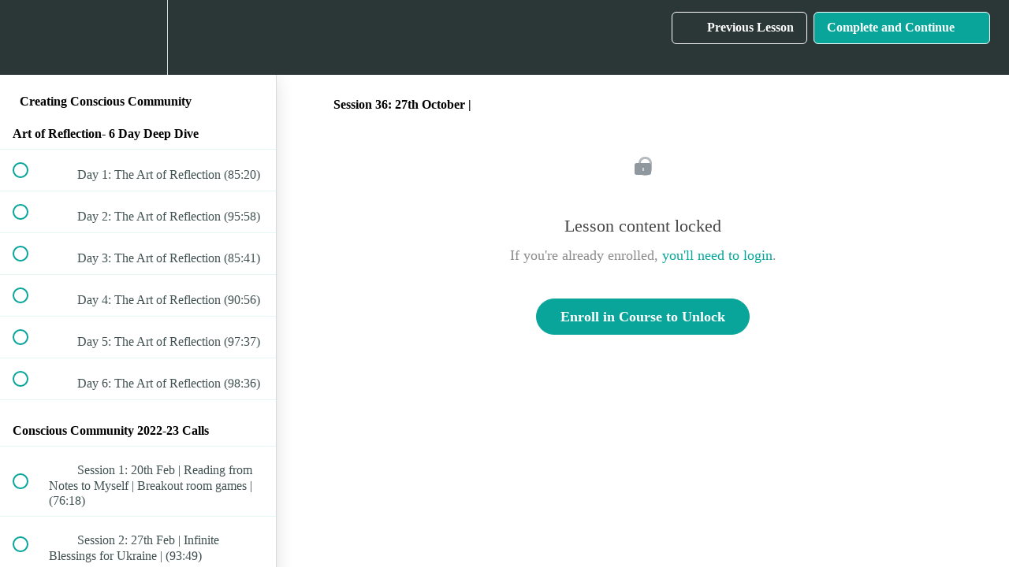

--- FILE ---
content_type: text/html; charset=utf-8
request_url: https://nithyashanti.teachable.com/courses/ccc/lectures/43732711
body_size: 36909
content:
<!DOCTYPE html>
<html>
  <head>
    <script src="https://releases.transloadit.com/uppy/v4.18.0/uppy.min.js"></script><link rel="stylesheet" href="https://releases.transloadit.com/uppy/v4.18.0/uppy.min.css" />
    <link href='https://static-media.hotmart.com/HW_ewHm0t5YorMY17xeOtlG04yM=/32x32/https://uploads.teachablecdn.com/attachments/YInFmYmtSrS1iCQBnwvE_Rigpa+favicon.png' rel='icon' type='image/png'>

<link href='https://static-media.hotmart.com/D-ts6xrLhW24ExLz5FPtLfKBj9s=/72x72/https://uploads.teachablecdn.com/attachments/YInFmYmtSrS1iCQBnwvE_Rigpa+favicon.png' rel='apple-touch-icon' type='image/png'>

<link href='https://static-media.hotmart.com/DjICDku9nxbizl5o5HAO3ZPWYlM=/144x144/https://uploads.teachablecdn.com/attachments/YInFmYmtSrS1iCQBnwvE_Rigpa+favicon.png' rel='apple-touch-icon' type='image/png'>

<link href='https://static-media.hotmart.com/gm_vk5SybxGZ-ISm3N-pAoQj8bA=/320x345/https://uploads.teachablecdn.com/attachments/pHKgruakSTye24x1ZfJo_Nithya+Shanti+%28Hi+Res%29.jpg' rel='apple-touch-startup-image' type='image/png'>

<link href='https://static-media.hotmart.com/fTQe56bALMqLR4tSNxqV1fCVOGo=/640x690/https://uploads.teachablecdn.com/attachments/pHKgruakSTye24x1ZfJo_Nithya+Shanti+%28Hi+Res%29.jpg' rel='apple-touch-startup-image' type='image/png'>

<meta name='apple-mobile-web-app-capable' content='yes' />
<meta charset="UTF-8">
<meta name="csrf-param" content="authenticity_token" />
<meta name="csrf-token" content="WWw47pHcWT-yrGkBoEh3n5LzYkMgt5jRMnbrAKFMK7hkjSmPnPoZlie40mRl6kTd8Q5BN7bqDEbpBMEKJ9tV9A" />
<link rel="stylesheet" href="https://fedora.teachablecdn.com/assets/bootstrap-748e653be2be27c8e709ced95eab64a05c870fcc9544b56e33dfe1a9a539317d.css" data-turbolinks-track="true" /><link href="https://teachable-themeable.learning.teachable.com/themecss/production/base.css?_=d94ad210a87b&amp;brand_course_heading=%23133C4E&amp;brand_heading=%232b3636&amp;brand_homepage_heading=%23FFFFFF&amp;brand_navbar_fixed_text=%23FFFFFF&amp;brand_navbar_text=%23FFFFFF&amp;brand_primary=%232b3636&amp;brand_secondary=%2309A59A&amp;brand_text=%232b3636&amp;logged_out_homepage_background_image_overlay=0.28&amp;logged_out_homepage_background_image_url=https%3A%2F%2Fuploads.teachablecdn.com%2Fattachments%2FpHKgruakSTye24x1ZfJo_Nithya%2BShanti%2B%2528Hi%2BRes%2529.jpg&amp;show_login=true&amp;show_signup=false" rel="stylesheet" data-turbolinks-track="true"></link>
<title>Session 36: 27th October | | Nithya&#39;s Treasury of Teachings</title>
<meta name="description" content="Experiments in vibrant togetherness">
<link rel="canonical" href="https://www.rigpacourse.com/courses/1327628/lectures/43732711">
<meta property="og:description" content="Experiments in vibrant togetherness">
<meta property="og:image" content="https://uploads.teachablecdn.com/attachments/voFd4fJQWizpsyyztqhd_unnamed.jpg">
<meta property="og:title" content="Session 36: 27th October |">
<meta property="og:type" content="website">
<meta property="og:url" content="https://www.rigpacourse.com/courses/1327628/lectures/43732711">
<meta name="brand_video_player_color" content="#09A59A">
<meta name="site_title" content="Nithya&#39;s Treasury of Teachings">
<style></style>
<script src='//fast.wistia.com/assets/external/E-v1.js'></script>
<script
  src='https://www.recaptcha.net/recaptcha/api.js'
  async
  defer></script>



      <meta name="asset_host" content="https://fedora.teachablecdn.com">
     <script>
  (function () {
    const origCreateElement = Document.prototype.createElement;
    Document.prototype.createElement = function () {
      const el = origCreateElement.apply(this, arguments);
      if (arguments[0].toLowerCase() === "video") {
        const observer = new MutationObserver(() => {
          if (
            el.src &&
            el.src.startsWith("data:video") &&
            el.autoplay &&
            el.style.display === "none"
          ) {
            el.removeAttribute("autoplay");
            el.autoplay = false;
            el.style.display = "none";
            observer.disconnect();
          }
        });
        observer.observe(el, {
          attributes: true,
          attributeFilter: ["src", "autoplay", "style"],
        });
      }
      return el;
    };
  })();
</script>
<script src="https://fedora.teachablecdn.com/packs/student-globals--1463f1f1bdf1bb9a431c.js"></script><script src="https://fedora.teachablecdn.com/packs/student-legacy--c399b5901bd8566e3c07.js"></script><script src="https://fedora.teachablecdn.com/packs/student--2d4def8492b406cbb91a.js"></script>
<meta id='iris-url' data-iris-url=https://eventable.internal.teachable.com />
<script type="text/javascript">
  window.heap=window.heap||[],heap.load=function(e,t){window.heap.appid=e,window.heap.config=t=t||{};var r=document.createElement("script");r.type="text/javascript",r.async=!0,r.src="https://cdn.heapanalytics.com/js/heap-"+e+".js";var a=document.getElementsByTagName("script")[0];a.parentNode.insertBefore(r,a);for(var n=function(e){return function(){heap.push([e].concat(Array.prototype.slice.call(arguments,0)))}},p=["addEventProperties","addUserProperties","clearEventProperties","identify","resetIdentity","removeEventProperty","setEventProperties","track","unsetEventProperty"],o=0;o<p.length;o++)heap[p[o]]=n(p[o])},heap.load("318805607");
  window.heapShouldTrackUser = true;
</script>


<script type="text/javascript">
  var _user_id = ''; // Set to the user's ID, username, or email address, or '' if not yet known.
  var _session_id = 'f71a80aa5de350a226abf9099cd95fa3'; // Set to a unique session ID for the visitor's current browsing session.

  var _sift = window._sift = window._sift || [];
  _sift.push(['_setAccount', '2e541754ec']);
  _sift.push(['_setUserId', _user_id]);
  _sift.push(['_setSessionId', _session_id]);
  _sift.push(['_trackPageview']);

  (function() {
    function ls() {
      var e = document.createElement('script');
      e.src = 'https://cdn.sift.com/s.js';
      document.body.appendChild(e);
    }
    if (window.attachEvent) {
      window.attachEvent('onload', ls);
    } else {
      window.addEventListener('load', ls, false);
    }
  })();
</script>





<!-- Google tag (gtag.js) -->
<script async src="https://www.googletagmanager.com/gtag/js?id=G-SL8LSCXHSV"></script>
<script>
  window.dataLayer = window.dataLayer || [];
  function gtag(){dataLayer.push(arguments);}
  gtag('js', new Date());

  gtag('config', 'G-SL8LSCXHSV', {
    'user_id': '',
    'school_id': '160689',
    'school_domain': 'www.rigpacourse.com'
  });
</script>



<meta http-equiv="X-UA-Compatible" content="IE=edge">
<script type="text/javascript">window.NREUM||(NREUM={});NREUM.info={"beacon":"bam.nr-data.net","errorBeacon":"bam.nr-data.net","licenseKey":"NRBR-08e3a2ada38dc55a529","applicationID":"1065060701","transactionName":"dAxdTUFZXVQEQh0JAFQXRktWRR5LCV9F","queueTime":0,"applicationTime":185,"agent":""}</script>
<script type="text/javascript">(window.NREUM||(NREUM={})).init={privacy:{cookies_enabled:true},ajax:{deny_list:["bam.nr-data.net"]},feature_flags:["soft_nav"],distributed_tracing:{enabled:true}};(window.NREUM||(NREUM={})).loader_config={agentID:"1103368432",accountID:"4102727",trustKey:"27503",xpid:"UAcHU1FRDxABVFdXBwcHUVQA",licenseKey:"NRBR-08e3a2ada38dc55a529",applicationID:"1065060701",browserID:"1103368432"};;/*! For license information please see nr-loader-spa-1.306.0.min.js.LICENSE.txt */
(()=>{var e,t,r={384:(e,t,r)=>{"use strict";r.d(t,{NT:()=>s,US:()=>u,Zm:()=>a,bQ:()=>d,dV:()=>c,pV:()=>l});var n=r(6154),i=r(1863),o=r(1910);const s={beacon:"bam.nr-data.net",errorBeacon:"bam.nr-data.net"};function a(){return n.gm.NREUM||(n.gm.NREUM={}),void 0===n.gm.newrelic&&(n.gm.newrelic=n.gm.NREUM),n.gm.NREUM}function c(){let e=a();return e.o||(e.o={ST:n.gm.setTimeout,SI:n.gm.setImmediate||n.gm.setInterval,CT:n.gm.clearTimeout,XHR:n.gm.XMLHttpRequest,REQ:n.gm.Request,EV:n.gm.Event,PR:n.gm.Promise,MO:n.gm.MutationObserver,FETCH:n.gm.fetch,WS:n.gm.WebSocket},(0,o.i)(...Object.values(e.o))),e}function d(e,t){let r=a();r.initializedAgents??={},t.initializedAt={ms:(0,i.t)(),date:new Date},r.initializedAgents[e]=t}function u(e,t){a()[e]=t}function l(){return function(){let e=a();const t=e.info||{};e.info={beacon:s.beacon,errorBeacon:s.errorBeacon,...t}}(),function(){let e=a();const t=e.init||{};e.init={...t}}(),c(),function(){let e=a();const t=e.loader_config||{};e.loader_config={...t}}(),a()}},782:(e,t,r)=>{"use strict";r.d(t,{T:()=>n});const n=r(860).K7.pageViewTiming},860:(e,t,r)=>{"use strict";r.d(t,{$J:()=>u,K7:()=>c,P3:()=>d,XX:()=>i,Yy:()=>a,df:()=>o,qY:()=>n,v4:()=>s});const n="events",i="jserrors",o="browser/blobs",s="rum",a="browser/logs",c={ajax:"ajax",genericEvents:"generic_events",jserrors:i,logging:"logging",metrics:"metrics",pageAction:"page_action",pageViewEvent:"page_view_event",pageViewTiming:"page_view_timing",sessionReplay:"session_replay",sessionTrace:"session_trace",softNav:"soft_navigations",spa:"spa"},d={[c.pageViewEvent]:1,[c.pageViewTiming]:2,[c.metrics]:3,[c.jserrors]:4,[c.spa]:5,[c.ajax]:6,[c.sessionTrace]:7,[c.softNav]:8,[c.sessionReplay]:9,[c.logging]:10,[c.genericEvents]:11},u={[c.pageViewEvent]:s,[c.pageViewTiming]:n,[c.ajax]:n,[c.spa]:n,[c.softNav]:n,[c.metrics]:i,[c.jserrors]:i,[c.sessionTrace]:o,[c.sessionReplay]:o,[c.logging]:a,[c.genericEvents]:"ins"}},944:(e,t,r)=>{"use strict";r.d(t,{R:()=>i});var n=r(3241);function i(e,t){"function"==typeof console.debug&&(console.debug("New Relic Warning: https://github.com/newrelic/newrelic-browser-agent/blob/main/docs/warning-codes.md#".concat(e),t),(0,n.W)({agentIdentifier:null,drained:null,type:"data",name:"warn",feature:"warn",data:{code:e,secondary:t}}))}},993:(e,t,r)=>{"use strict";r.d(t,{A$:()=>o,ET:()=>s,TZ:()=>a,p_:()=>i});var n=r(860);const i={ERROR:"ERROR",WARN:"WARN",INFO:"INFO",DEBUG:"DEBUG",TRACE:"TRACE"},o={OFF:0,ERROR:1,WARN:2,INFO:3,DEBUG:4,TRACE:5},s="log",a=n.K7.logging},1687:(e,t,r)=>{"use strict";r.d(t,{Ak:()=>d,Ze:()=>f,x3:()=>u});var n=r(3241),i=r(7836),o=r(3606),s=r(860),a=r(2646);const c={};function d(e,t){const r={staged:!1,priority:s.P3[t]||0};l(e),c[e].get(t)||c[e].set(t,r)}function u(e,t){e&&c[e]&&(c[e].get(t)&&c[e].delete(t),p(e,t,!1),c[e].size&&h(e))}function l(e){if(!e)throw new Error("agentIdentifier required");c[e]||(c[e]=new Map)}function f(e="",t="feature",r=!1){if(l(e),!e||!c[e].get(t)||r)return p(e,t);c[e].get(t).staged=!0,h(e)}function h(e){const t=Array.from(c[e]);t.every(([e,t])=>t.staged)&&(t.sort((e,t)=>e[1].priority-t[1].priority),t.forEach(([t])=>{c[e].delete(t),p(e,t)}))}function p(e,t,r=!0){const s=e?i.ee.get(e):i.ee,c=o.i.handlers;if(!s.aborted&&s.backlog&&c){if((0,n.W)({agentIdentifier:e,type:"lifecycle",name:"drain",feature:t}),r){const e=s.backlog[t],r=c[t];if(r){for(let t=0;e&&t<e.length;++t)g(e[t],r);Object.entries(r).forEach(([e,t])=>{Object.values(t||{}).forEach(t=>{t[0]?.on&&t[0]?.context()instanceof a.y&&t[0].on(e,t[1])})})}}s.isolatedBacklog||delete c[t],s.backlog[t]=null,s.emit("drain-"+t,[])}}function g(e,t){var r=e[1];Object.values(t[r]||{}).forEach(t=>{var r=e[0];if(t[0]===r){var n=t[1],i=e[3],o=e[2];n.apply(i,o)}})}},1741:(e,t,r)=>{"use strict";r.d(t,{W:()=>o});var n=r(944),i=r(4261);class o{#e(e,...t){if(this[e]!==o.prototype[e])return this[e](...t);(0,n.R)(35,e)}addPageAction(e,t){return this.#e(i.hG,e,t)}register(e){return this.#e(i.eY,e)}recordCustomEvent(e,t){return this.#e(i.fF,e,t)}setPageViewName(e,t){return this.#e(i.Fw,e,t)}setCustomAttribute(e,t,r){return this.#e(i.cD,e,t,r)}noticeError(e,t){return this.#e(i.o5,e,t)}setUserId(e){return this.#e(i.Dl,e)}setApplicationVersion(e){return this.#e(i.nb,e)}setErrorHandler(e){return this.#e(i.bt,e)}addRelease(e,t){return this.#e(i.k6,e,t)}log(e,t){return this.#e(i.$9,e,t)}start(){return this.#e(i.d3)}finished(e){return this.#e(i.BL,e)}recordReplay(){return this.#e(i.CH)}pauseReplay(){return this.#e(i.Tb)}addToTrace(e){return this.#e(i.U2,e)}setCurrentRouteName(e){return this.#e(i.PA,e)}interaction(e){return this.#e(i.dT,e)}wrapLogger(e,t,r){return this.#e(i.Wb,e,t,r)}measure(e,t){return this.#e(i.V1,e,t)}consent(e){return this.#e(i.Pv,e)}}},1863:(e,t,r)=>{"use strict";function n(){return Math.floor(performance.now())}r.d(t,{t:()=>n})},1910:(e,t,r)=>{"use strict";r.d(t,{i:()=>o});var n=r(944);const i=new Map;function o(...e){return e.every(e=>{if(i.has(e))return i.get(e);const t="function"==typeof e?e.toString():"",r=t.includes("[native code]"),o=t.includes("nrWrapper");return r||o||(0,n.R)(64,e?.name||t),i.set(e,r),r})}},2555:(e,t,r)=>{"use strict";r.d(t,{D:()=>a,f:()=>s});var n=r(384),i=r(8122);const o={beacon:n.NT.beacon,errorBeacon:n.NT.errorBeacon,licenseKey:void 0,applicationID:void 0,sa:void 0,queueTime:void 0,applicationTime:void 0,ttGuid:void 0,user:void 0,account:void 0,product:void 0,extra:void 0,jsAttributes:{},userAttributes:void 0,atts:void 0,transactionName:void 0,tNamePlain:void 0};function s(e){try{return!!e.licenseKey&&!!e.errorBeacon&&!!e.applicationID}catch(e){return!1}}const a=e=>(0,i.a)(e,o)},2614:(e,t,r)=>{"use strict";r.d(t,{BB:()=>s,H3:()=>n,g:()=>d,iL:()=>c,tS:()=>a,uh:()=>i,wk:()=>o});const n="NRBA",i="SESSION",o=144e5,s=18e5,a={STARTED:"session-started",PAUSE:"session-pause",RESET:"session-reset",RESUME:"session-resume",UPDATE:"session-update"},c={SAME_TAB:"same-tab",CROSS_TAB:"cross-tab"},d={OFF:0,FULL:1,ERROR:2}},2646:(e,t,r)=>{"use strict";r.d(t,{y:()=>n});class n{constructor(e){this.contextId=e}}},2843:(e,t,r)=>{"use strict";r.d(t,{G:()=>o,u:()=>i});var n=r(3878);function i(e,t=!1,r,i){(0,n.DD)("visibilitychange",function(){if(t)return void("hidden"===document.visibilityState&&e());e(document.visibilityState)},r,i)}function o(e,t,r){(0,n.sp)("pagehide",e,t,r)}},3241:(e,t,r)=>{"use strict";r.d(t,{W:()=>o});var n=r(6154);const i="newrelic";function o(e={}){try{n.gm.dispatchEvent(new CustomEvent(i,{detail:e}))}catch(e){}}},3304:(e,t,r)=>{"use strict";r.d(t,{A:()=>o});var n=r(7836);const i=()=>{const e=new WeakSet;return(t,r)=>{if("object"==typeof r&&null!==r){if(e.has(r))return;e.add(r)}return r}};function o(e){try{return JSON.stringify(e,i())??""}catch(e){try{n.ee.emit("internal-error",[e])}catch(e){}return""}}},3333:(e,t,r)=>{"use strict";r.d(t,{$v:()=>u,TZ:()=>n,Xh:()=>c,Zp:()=>i,kd:()=>d,mq:()=>a,nf:()=>s,qN:()=>o});const n=r(860).K7.genericEvents,i=["auxclick","click","copy","keydown","paste","scrollend"],o=["focus","blur"],s=4,a=1e3,c=2e3,d=["PageAction","UserAction","BrowserPerformance"],u={RESOURCES:"experimental.resources",REGISTER:"register"}},3434:(e,t,r)=>{"use strict";r.d(t,{Jt:()=>o,YM:()=>d});var n=r(7836),i=r(5607);const o="nr@original:".concat(i.W),s=50;var a=Object.prototype.hasOwnProperty,c=!1;function d(e,t){return e||(e=n.ee),r.inPlace=function(e,t,n,i,o){n||(n="");const s="-"===n.charAt(0);for(let a=0;a<t.length;a++){const c=t[a],d=e[c];l(d)||(e[c]=r(d,s?c+n:n,i,c,o))}},r.flag=o,r;function r(t,r,n,c,d){return l(t)?t:(r||(r=""),nrWrapper[o]=t,function(e,t,r){if(Object.defineProperty&&Object.keys)try{return Object.keys(e).forEach(function(r){Object.defineProperty(t,r,{get:function(){return e[r]},set:function(t){return e[r]=t,t}})}),t}catch(e){u([e],r)}for(var n in e)a.call(e,n)&&(t[n]=e[n])}(t,nrWrapper,e),nrWrapper);function nrWrapper(){var o,a,l,f;let h;try{a=this,o=[...arguments],l="function"==typeof n?n(o,a):n||{}}catch(t){u([t,"",[o,a,c],l],e)}i(r+"start",[o,a,c],l,d);const p=performance.now();let g;try{return f=t.apply(a,o),g=performance.now(),f}catch(e){throw g=performance.now(),i(r+"err",[o,a,e],l,d),h=e,h}finally{const e=g-p,t={start:p,end:g,duration:e,isLongTask:e>=s,methodName:c,thrownError:h};t.isLongTask&&i("long-task",[t,a],l,d),i(r+"end",[o,a,f],l,d)}}}function i(r,n,i,o){if(!c||t){var s=c;c=!0;try{e.emit(r,n,i,t,o)}catch(t){u([t,r,n,i],e)}c=s}}}function u(e,t){t||(t=n.ee);try{t.emit("internal-error",e)}catch(e){}}function l(e){return!(e&&"function"==typeof e&&e.apply&&!e[o])}},3606:(e,t,r)=>{"use strict";r.d(t,{i:()=>o});var n=r(9908);o.on=s;var i=o.handlers={};function o(e,t,r,o){s(o||n.d,i,e,t,r)}function s(e,t,r,i,o){o||(o="feature"),e||(e=n.d);var s=t[o]=t[o]||{};(s[r]=s[r]||[]).push([e,i])}},3738:(e,t,r)=>{"use strict";r.d(t,{He:()=>i,Kp:()=>a,Lc:()=>d,Rz:()=>u,TZ:()=>n,bD:()=>o,d3:()=>s,jx:()=>l,sl:()=>f,uP:()=>c});const n=r(860).K7.sessionTrace,i="bstResource",o="resource",s="-start",a="-end",c="fn"+s,d="fn"+a,u="pushState",l=1e3,f=3e4},3785:(e,t,r)=>{"use strict";r.d(t,{R:()=>c,b:()=>d});var n=r(9908),i=r(1863),o=r(860),s=r(3969),a=r(993);function c(e,t,r={},c=a.p_.INFO,d=!0,u,l=(0,i.t)()){(0,n.p)(s.xV,["API/logging/".concat(c.toLowerCase(),"/called")],void 0,o.K7.metrics,e),(0,n.p)(a.ET,[l,t,r,c,d,u],void 0,o.K7.logging,e)}function d(e){return"string"==typeof e&&Object.values(a.p_).some(t=>t===e.toUpperCase().trim())}},3878:(e,t,r)=>{"use strict";function n(e,t){return{capture:e,passive:!1,signal:t}}function i(e,t,r=!1,i){window.addEventListener(e,t,n(r,i))}function o(e,t,r=!1,i){document.addEventListener(e,t,n(r,i))}r.d(t,{DD:()=>o,jT:()=>n,sp:()=>i})},3962:(e,t,r)=>{"use strict";r.d(t,{AM:()=>s,O2:()=>l,OV:()=>o,Qu:()=>f,TZ:()=>c,ih:()=>h,pP:()=>a,t1:()=>u,tC:()=>i,wD:()=>d});var n=r(860);const i=["click","keydown","submit"],o="popstate",s="api",a="initialPageLoad",c=n.K7.softNav,d=5e3,u=500,l={INITIAL_PAGE_LOAD:"",ROUTE_CHANGE:1,UNSPECIFIED:2},f={INTERACTION:1,AJAX:2,CUSTOM_END:3,CUSTOM_TRACER:4},h={IP:"in progress",PF:"pending finish",FIN:"finished",CAN:"cancelled"}},3969:(e,t,r)=>{"use strict";r.d(t,{TZ:()=>n,XG:()=>a,rs:()=>i,xV:()=>s,z_:()=>o});const n=r(860).K7.metrics,i="sm",o="cm",s="storeSupportabilityMetrics",a="storeEventMetrics"},4234:(e,t,r)=>{"use strict";r.d(t,{W:()=>o});var n=r(7836),i=r(1687);class o{constructor(e,t){this.agentIdentifier=e,this.ee=n.ee.get(e),this.featureName=t,this.blocked=!1}deregisterDrain(){(0,i.x3)(this.agentIdentifier,this.featureName)}}},4261:(e,t,r)=>{"use strict";r.d(t,{$9:()=>u,BL:()=>c,CH:()=>p,Dl:()=>x,Fw:()=>w,PA:()=>v,Pl:()=>n,Pv:()=>A,Tb:()=>f,U2:()=>s,V1:()=>E,Wb:()=>T,bt:()=>y,cD:()=>b,d3:()=>R,dT:()=>d,eY:()=>g,fF:()=>h,hG:()=>o,hw:()=>i,k6:()=>a,nb:()=>m,o5:()=>l});const n="api-",i=n+"ixn-",o="addPageAction",s="addToTrace",a="addRelease",c="finished",d="interaction",u="log",l="noticeError",f="pauseReplay",h="recordCustomEvent",p="recordReplay",g="register",m="setApplicationVersion",v="setCurrentRouteName",b="setCustomAttribute",y="setErrorHandler",w="setPageViewName",x="setUserId",R="start",T="wrapLogger",E="measure",A="consent"},4387:(e,t,r)=>{"use strict";function n(e={}){return!(!e.id||!e.name)}function i(e){return"string"==typeof e&&e.trim().length<501||"number"==typeof e}function o(e,t){if(2!==t?.harvestEndpointVersion)return{};const r=t.agentRef.runtime.appMetadata.agents[0].entityGuid;return n(e)?{"source.id":e.id,"source.name":e.name,"source.type":e.type,"parent.id":e.parent?.id||r}:{"entity.guid":r,appId:t.agentRef.info.applicationID}}r.d(t,{Ux:()=>o,c7:()=>n,yo:()=>i})},5205:(e,t,r)=>{"use strict";r.d(t,{j:()=>_});var n=r(384),i=r(1741);var o=r(2555),s=r(3333);const a=e=>{if(!e||"string"!=typeof e)return!1;try{document.createDocumentFragment().querySelector(e)}catch{return!1}return!0};var c=r(2614),d=r(944),u=r(8122);const l="[data-nr-mask]",f=e=>(0,u.a)(e,(()=>{const e={feature_flags:[],experimental:{allow_registered_children:!1,resources:!1},mask_selector:"*",block_selector:"[data-nr-block]",mask_input_options:{color:!1,date:!1,"datetime-local":!1,email:!1,month:!1,number:!1,range:!1,search:!1,tel:!1,text:!1,time:!1,url:!1,week:!1,textarea:!1,select:!1,password:!0}};return{ajax:{deny_list:void 0,block_internal:!0,enabled:!0,autoStart:!0},api:{get allow_registered_children(){return e.feature_flags.includes(s.$v.REGISTER)||e.experimental.allow_registered_children},set allow_registered_children(t){e.experimental.allow_registered_children=t},duplicate_registered_data:!1},browser_consent_mode:{enabled:!1},distributed_tracing:{enabled:void 0,exclude_newrelic_header:void 0,cors_use_newrelic_header:void 0,cors_use_tracecontext_headers:void 0,allowed_origins:void 0},get feature_flags(){return e.feature_flags},set feature_flags(t){e.feature_flags=t},generic_events:{enabled:!0,autoStart:!0},harvest:{interval:30},jserrors:{enabled:!0,autoStart:!0},logging:{enabled:!0,autoStart:!0},metrics:{enabled:!0,autoStart:!0},obfuscate:void 0,page_action:{enabled:!0},page_view_event:{enabled:!0,autoStart:!0},page_view_timing:{enabled:!0,autoStart:!0},performance:{capture_marks:!1,capture_measures:!1,capture_detail:!0,resources:{get enabled(){return e.feature_flags.includes(s.$v.RESOURCES)||e.experimental.resources},set enabled(t){e.experimental.resources=t},asset_types:[],first_party_domains:[],ignore_newrelic:!0}},privacy:{cookies_enabled:!0},proxy:{assets:void 0,beacon:void 0},session:{expiresMs:c.wk,inactiveMs:c.BB},session_replay:{autoStart:!0,enabled:!1,preload:!1,sampling_rate:10,error_sampling_rate:100,collect_fonts:!1,inline_images:!1,fix_stylesheets:!0,mask_all_inputs:!0,get mask_text_selector(){return e.mask_selector},set mask_text_selector(t){a(t)?e.mask_selector="".concat(t,",").concat(l):""===t||null===t?e.mask_selector=l:(0,d.R)(5,t)},get block_class(){return"nr-block"},get ignore_class(){return"nr-ignore"},get mask_text_class(){return"nr-mask"},get block_selector(){return e.block_selector},set block_selector(t){a(t)?e.block_selector+=",".concat(t):""!==t&&(0,d.R)(6,t)},get mask_input_options(){return e.mask_input_options},set mask_input_options(t){t&&"object"==typeof t?e.mask_input_options={...t,password:!0}:(0,d.R)(7,t)}},session_trace:{enabled:!0,autoStart:!0},soft_navigations:{enabled:!0,autoStart:!0},spa:{enabled:!0,autoStart:!0},ssl:void 0,user_actions:{enabled:!0,elementAttributes:["id","className","tagName","type"]}}})());var h=r(6154),p=r(9324);let g=0;const m={buildEnv:p.F3,distMethod:p.Xs,version:p.xv,originTime:h.WN},v={consented:!1},b={appMetadata:{},get consented(){return this.session?.state?.consent||v.consented},set consented(e){v.consented=e},customTransaction:void 0,denyList:void 0,disabled:!1,harvester:void 0,isolatedBacklog:!1,isRecording:!1,loaderType:void 0,maxBytes:3e4,obfuscator:void 0,onerror:void 0,ptid:void 0,releaseIds:{},session:void 0,timeKeeper:void 0,registeredEntities:[],jsAttributesMetadata:{bytes:0},get harvestCount(){return++g}},y=e=>{const t=(0,u.a)(e,b),r=Object.keys(m).reduce((e,t)=>(e[t]={value:m[t],writable:!1,configurable:!0,enumerable:!0},e),{});return Object.defineProperties(t,r)};var w=r(5701);const x=e=>{const t=e.startsWith("http");e+="/",r.p=t?e:"https://"+e};var R=r(7836),T=r(3241);const E={accountID:void 0,trustKey:void 0,agentID:void 0,licenseKey:void 0,applicationID:void 0,xpid:void 0},A=e=>(0,u.a)(e,E),S=new Set;function _(e,t={},r,s){let{init:a,info:c,loader_config:d,runtime:u={},exposed:l=!0}=t;if(!c){const e=(0,n.pV)();a=e.init,c=e.info,d=e.loader_config}e.init=f(a||{}),e.loader_config=A(d||{}),c.jsAttributes??={},h.bv&&(c.jsAttributes.isWorker=!0),e.info=(0,o.D)(c);const p=e.init,g=[c.beacon,c.errorBeacon];S.has(e.agentIdentifier)||(p.proxy.assets&&(x(p.proxy.assets),g.push(p.proxy.assets)),p.proxy.beacon&&g.push(p.proxy.beacon),e.beacons=[...g],function(e){const t=(0,n.pV)();Object.getOwnPropertyNames(i.W.prototype).forEach(r=>{const n=i.W.prototype[r];if("function"!=typeof n||"constructor"===n)return;let o=t[r];e[r]&&!1!==e.exposed&&"micro-agent"!==e.runtime?.loaderType&&(t[r]=(...t)=>{const n=e[r](...t);return o?o(...t):n})})}(e),(0,n.US)("activatedFeatures",w.B),e.runSoftNavOverSpa&&=!0===p.soft_navigations.enabled&&p.feature_flags.includes("soft_nav")),u.denyList=[...p.ajax.deny_list||[],...p.ajax.block_internal?g:[]],u.ptid=e.agentIdentifier,u.loaderType=r,e.runtime=y(u),S.has(e.agentIdentifier)||(e.ee=R.ee.get(e.agentIdentifier),e.exposed=l,(0,T.W)({agentIdentifier:e.agentIdentifier,drained:!!w.B?.[e.agentIdentifier],type:"lifecycle",name:"initialize",feature:void 0,data:e.config})),S.add(e.agentIdentifier)}},5270:(e,t,r)=>{"use strict";r.d(t,{Aw:()=>s,SR:()=>o,rF:()=>a});var n=r(384),i=r(7767);function o(e){return!!(0,n.dV)().o.MO&&(0,i.V)(e)&&!0===e?.session_trace.enabled}function s(e){return!0===e?.session_replay.preload&&o(e)}function a(e,t){try{if("string"==typeof t?.type){if("password"===t.type.toLowerCase())return"*".repeat(e?.length||0);if(void 0!==t?.dataset?.nrUnmask||t?.classList?.contains("nr-unmask"))return e}}catch(e){}return"string"==typeof e?e.replace(/[\S]/g,"*"):"*".repeat(e?.length||0)}},5289:(e,t,r)=>{"use strict";r.d(t,{GG:()=>s,Qr:()=>c,sB:()=>a});var n=r(3878),i=r(6389);function o(){return"undefined"==typeof document||"complete"===document.readyState}function s(e,t){if(o())return e();const r=(0,i.J)(e),s=setInterval(()=>{o()&&(clearInterval(s),r())},500);(0,n.sp)("load",r,t)}function a(e){if(o())return e();(0,n.DD)("DOMContentLoaded",e)}function c(e){if(o())return e();(0,n.sp)("popstate",e)}},5607:(e,t,r)=>{"use strict";r.d(t,{W:()=>n});const n=(0,r(9566).bz)()},5701:(e,t,r)=>{"use strict";r.d(t,{B:()=>o,t:()=>s});var n=r(3241);const i=new Set,o={};function s(e,t){const r=t.agentIdentifier;o[r]??={},e&&"object"==typeof e&&(i.has(r)||(t.ee.emit("rumresp",[e]),o[r]=e,i.add(r),(0,n.W)({agentIdentifier:r,loaded:!0,drained:!0,type:"lifecycle",name:"load",feature:void 0,data:e})))}},6154:(e,t,r)=>{"use strict";r.d(t,{A4:()=>a,OF:()=>u,RI:()=>i,WN:()=>h,bv:()=>o,eN:()=>p,gm:()=>s,lR:()=>f,m:()=>d,mw:()=>c,sb:()=>l});var n=r(1863);const i="undefined"!=typeof window&&!!window.document,o="undefined"!=typeof WorkerGlobalScope&&("undefined"!=typeof self&&self instanceof WorkerGlobalScope&&self.navigator instanceof WorkerNavigator||"undefined"!=typeof globalThis&&globalThis instanceof WorkerGlobalScope&&globalThis.navigator instanceof WorkerNavigator),s=i?window:"undefined"!=typeof WorkerGlobalScope&&("undefined"!=typeof self&&self instanceof WorkerGlobalScope&&self||"undefined"!=typeof globalThis&&globalThis instanceof WorkerGlobalScope&&globalThis),a="complete"===s?.document?.readyState,c=Boolean("hidden"===s?.document?.visibilityState),d=""+s?.location,u=/iPad|iPhone|iPod/.test(s.navigator?.userAgent),l=u&&"undefined"==typeof SharedWorker,f=(()=>{const e=s.navigator?.userAgent?.match(/Firefox[/\s](\d+\.\d+)/);return Array.isArray(e)&&e.length>=2?+e[1]:0})(),h=Date.now()-(0,n.t)(),p=()=>"undefined"!=typeof PerformanceNavigationTiming&&s?.performance?.getEntriesByType("navigation")?.[0]?.responseStart},6344:(e,t,r)=>{"use strict";r.d(t,{BB:()=>u,Qb:()=>l,TZ:()=>i,Ug:()=>s,Vh:()=>o,_s:()=>a,bc:()=>d,yP:()=>c});var n=r(2614);const i=r(860).K7.sessionReplay,o="errorDuringReplay",s=.12,a={DomContentLoaded:0,Load:1,FullSnapshot:2,IncrementalSnapshot:3,Meta:4,Custom:5},c={[n.g.ERROR]:15e3,[n.g.FULL]:3e5,[n.g.OFF]:0},d={RESET:{message:"Session was reset",sm:"Reset"},IMPORT:{message:"Recorder failed to import",sm:"Import"},TOO_MANY:{message:"429: Too Many Requests",sm:"Too-Many"},TOO_BIG:{message:"Payload was too large",sm:"Too-Big"},CROSS_TAB:{message:"Session Entity was set to OFF on another tab",sm:"Cross-Tab"},ENTITLEMENTS:{message:"Session Replay is not allowed and will not be started",sm:"Entitlement"}},u=5e3,l={API:"api",RESUME:"resume",SWITCH_TO_FULL:"switchToFull",INITIALIZE:"initialize",PRELOAD:"preload"}},6389:(e,t,r)=>{"use strict";function n(e,t=500,r={}){const n=r?.leading||!1;let i;return(...r)=>{n&&void 0===i&&(e.apply(this,r),i=setTimeout(()=>{i=clearTimeout(i)},t)),n||(clearTimeout(i),i=setTimeout(()=>{e.apply(this,r)},t))}}function i(e){let t=!1;return(...r)=>{t||(t=!0,e.apply(this,r))}}r.d(t,{J:()=>i,s:()=>n})},6630:(e,t,r)=>{"use strict";r.d(t,{T:()=>n});const n=r(860).K7.pageViewEvent},6774:(e,t,r)=>{"use strict";r.d(t,{T:()=>n});const n=r(860).K7.jserrors},7295:(e,t,r)=>{"use strict";r.d(t,{Xv:()=>s,gX:()=>i,iW:()=>o});var n=[];function i(e){if(!e||o(e))return!1;if(0===n.length)return!0;for(var t=0;t<n.length;t++){var r=n[t];if("*"===r.hostname)return!1;if(a(r.hostname,e.hostname)&&c(r.pathname,e.pathname))return!1}return!0}function o(e){return void 0===e.hostname}function s(e){if(n=[],e&&e.length)for(var t=0;t<e.length;t++){let r=e[t];if(!r)continue;0===r.indexOf("http://")?r=r.substring(7):0===r.indexOf("https://")&&(r=r.substring(8));const i=r.indexOf("/");let o,s;i>0?(o=r.substring(0,i),s=r.substring(i)):(o=r,s="");let[a]=o.split(":");n.push({hostname:a,pathname:s})}}function a(e,t){return!(e.length>t.length)&&t.indexOf(e)===t.length-e.length}function c(e,t){return 0===e.indexOf("/")&&(e=e.substring(1)),0===t.indexOf("/")&&(t=t.substring(1)),""===e||e===t}},7378:(e,t,r)=>{"use strict";r.d(t,{$p:()=>R,BR:()=>b,Kp:()=>x,L3:()=>y,Lc:()=>c,NC:()=>o,SG:()=>u,TZ:()=>i,U6:()=>p,UT:()=>m,d3:()=>w,dT:()=>f,e5:()=>E,gx:()=>v,l9:()=>l,oW:()=>h,op:()=>g,rw:()=>d,tH:()=>A,uP:()=>a,wW:()=>T,xq:()=>s});var n=r(384);const i=r(860).K7.spa,o=["click","submit","keypress","keydown","keyup","change"],s=999,a="fn-start",c="fn-end",d="cb-start",u="api-ixn-",l="remaining",f="interaction",h="spaNode",p="jsonpNode",g="fetch-start",m="fetch-done",v="fetch-body-",b="jsonp-end",y=(0,n.dV)().o.ST,w="-start",x="-end",R="-body",T="cb"+x,E="jsTime",A="fetch"},7485:(e,t,r)=>{"use strict";r.d(t,{D:()=>i});var n=r(6154);function i(e){if(0===(e||"").indexOf("data:"))return{protocol:"data"};try{const t=new URL(e,location.href),r={port:t.port,hostname:t.hostname,pathname:t.pathname,search:t.search,protocol:t.protocol.slice(0,t.protocol.indexOf(":")),sameOrigin:t.protocol===n.gm?.location?.protocol&&t.host===n.gm?.location?.host};return r.port&&""!==r.port||("http:"===t.protocol&&(r.port="80"),"https:"===t.protocol&&(r.port="443")),r.pathname&&""!==r.pathname?r.pathname.startsWith("/")||(r.pathname="/".concat(r.pathname)):r.pathname="/",r}catch(e){return{}}}},7699:(e,t,r)=>{"use strict";r.d(t,{It:()=>o,KC:()=>a,No:()=>i,qh:()=>s});var n=r(860);const i=16e3,o=1e6,s="SESSION_ERROR",a={[n.K7.logging]:!0,[n.K7.genericEvents]:!1,[n.K7.jserrors]:!1,[n.K7.ajax]:!1}},7767:(e,t,r)=>{"use strict";r.d(t,{V:()=>i});var n=r(6154);const i=e=>n.RI&&!0===e?.privacy.cookies_enabled},7836:(e,t,r)=>{"use strict";r.d(t,{P:()=>a,ee:()=>c});var n=r(384),i=r(8990),o=r(2646),s=r(5607);const a="nr@context:".concat(s.W),c=function e(t,r){var n={},s={},u={},l=!1;try{l=16===r.length&&d.initializedAgents?.[r]?.runtime.isolatedBacklog}catch(e){}var f={on:p,addEventListener:p,removeEventListener:function(e,t){var r=n[e];if(!r)return;for(var i=0;i<r.length;i++)r[i]===t&&r.splice(i,1)},emit:function(e,r,n,i,o){!1!==o&&(o=!0);if(c.aborted&&!i)return;t&&o&&t.emit(e,r,n);var a=h(n);g(e).forEach(e=>{e.apply(a,r)});var d=v()[s[e]];d&&d.push([f,e,r,a]);return a},get:m,listeners:g,context:h,buffer:function(e,t){const r=v();if(t=t||"feature",f.aborted)return;Object.entries(e||{}).forEach(([e,n])=>{s[n]=t,t in r||(r[t]=[])})},abort:function(){f._aborted=!0,Object.keys(f.backlog).forEach(e=>{delete f.backlog[e]})},isBuffering:function(e){return!!v()[s[e]]},debugId:r,backlog:l?{}:t&&"object"==typeof t.backlog?t.backlog:{},isolatedBacklog:l};return Object.defineProperty(f,"aborted",{get:()=>{let e=f._aborted||!1;return e||(t&&(e=t.aborted),e)}}),f;function h(e){return e&&e instanceof o.y?e:e?(0,i.I)(e,a,()=>new o.y(a)):new o.y(a)}function p(e,t){n[e]=g(e).concat(t)}function g(e){return n[e]||[]}function m(t){return u[t]=u[t]||e(f,t)}function v(){return f.backlog}}(void 0,"globalEE"),d=(0,n.Zm)();d.ee||(d.ee=c)},8122:(e,t,r)=>{"use strict";r.d(t,{a:()=>i});var n=r(944);function i(e,t){try{if(!e||"object"!=typeof e)return(0,n.R)(3);if(!t||"object"!=typeof t)return(0,n.R)(4);const r=Object.create(Object.getPrototypeOf(t),Object.getOwnPropertyDescriptors(t)),o=0===Object.keys(r).length?e:r;for(let s in o)if(void 0!==e[s])try{if(null===e[s]){r[s]=null;continue}Array.isArray(e[s])&&Array.isArray(t[s])?r[s]=Array.from(new Set([...e[s],...t[s]])):"object"==typeof e[s]&&"object"==typeof t[s]?r[s]=i(e[s],t[s]):r[s]=e[s]}catch(e){r[s]||(0,n.R)(1,e)}return r}catch(e){(0,n.R)(2,e)}}},8139:(e,t,r)=>{"use strict";r.d(t,{u:()=>f});var n=r(7836),i=r(3434),o=r(8990),s=r(6154);const a={},c=s.gm.XMLHttpRequest,d="addEventListener",u="removeEventListener",l="nr@wrapped:".concat(n.P);function f(e){var t=function(e){return(e||n.ee).get("events")}(e);if(a[t.debugId]++)return t;a[t.debugId]=1;var r=(0,i.YM)(t,!0);function f(e){r.inPlace(e,[d,u],"-",p)}function p(e,t){return e[1]}return"getPrototypeOf"in Object&&(s.RI&&h(document,f),c&&h(c.prototype,f),h(s.gm,f)),t.on(d+"-start",function(e,t){var n=e[1];if(null!==n&&("function"==typeof n||"object"==typeof n)&&"newrelic"!==e[0]){var i=(0,o.I)(n,l,function(){var e={object:function(){if("function"!=typeof n.handleEvent)return;return n.handleEvent.apply(n,arguments)},function:n}[typeof n];return e?r(e,"fn-",null,e.name||"anonymous"):n});this.wrapped=e[1]=i}}),t.on(u+"-start",function(e){e[1]=this.wrapped||e[1]}),t}function h(e,t,...r){let n=e;for(;"object"==typeof n&&!Object.prototype.hasOwnProperty.call(n,d);)n=Object.getPrototypeOf(n);n&&t(n,...r)}},8374:(e,t,r)=>{r.nc=(()=>{try{return document?.currentScript?.nonce}catch(e){}return""})()},8990:(e,t,r)=>{"use strict";r.d(t,{I:()=>i});var n=Object.prototype.hasOwnProperty;function i(e,t,r){if(n.call(e,t))return e[t];var i=r();if(Object.defineProperty&&Object.keys)try{return Object.defineProperty(e,t,{value:i,writable:!0,enumerable:!1}),i}catch(e){}return e[t]=i,i}},9300:(e,t,r)=>{"use strict";r.d(t,{T:()=>n});const n=r(860).K7.ajax},9324:(e,t,r)=>{"use strict";r.d(t,{AJ:()=>s,F3:()=>i,Xs:()=>o,Yq:()=>a,xv:()=>n});const n="1.306.0",i="PROD",o="CDN",s="@newrelic/rrweb",a="1.0.1"},9566:(e,t,r)=>{"use strict";r.d(t,{LA:()=>a,ZF:()=>c,bz:()=>s,el:()=>d});var n=r(6154);const i="xxxxxxxx-xxxx-4xxx-yxxx-xxxxxxxxxxxx";function o(e,t){return e?15&e[t]:16*Math.random()|0}function s(){const e=n.gm?.crypto||n.gm?.msCrypto;let t,r=0;return e&&e.getRandomValues&&(t=e.getRandomValues(new Uint8Array(30))),i.split("").map(e=>"x"===e?o(t,r++).toString(16):"y"===e?(3&o()|8).toString(16):e).join("")}function a(e){const t=n.gm?.crypto||n.gm?.msCrypto;let r,i=0;t&&t.getRandomValues&&(r=t.getRandomValues(new Uint8Array(e)));const s=[];for(var a=0;a<e;a++)s.push(o(r,i++).toString(16));return s.join("")}function c(){return a(16)}function d(){return a(32)}},9908:(e,t,r)=>{"use strict";r.d(t,{d:()=>n,p:()=>i});var n=r(7836).ee.get("handle");function i(e,t,r,i,o){o?(o.buffer([e],i),o.emit(e,t,r)):(n.buffer([e],i),n.emit(e,t,r))}}},n={};function i(e){var t=n[e];if(void 0!==t)return t.exports;var o=n[e]={exports:{}};return r[e](o,o.exports,i),o.exports}i.m=r,i.d=(e,t)=>{for(var r in t)i.o(t,r)&&!i.o(e,r)&&Object.defineProperty(e,r,{enumerable:!0,get:t[r]})},i.f={},i.e=e=>Promise.all(Object.keys(i.f).reduce((t,r)=>(i.f[r](e,t),t),[])),i.u=e=>({212:"nr-spa-compressor",249:"nr-spa-recorder",478:"nr-spa"}[e]+"-1.306.0.min.js"),i.o=(e,t)=>Object.prototype.hasOwnProperty.call(e,t),e={},t="NRBA-1.306.0.PROD:",i.l=(r,n,o,s)=>{if(e[r])e[r].push(n);else{var a,c;if(void 0!==o)for(var d=document.getElementsByTagName("script"),u=0;u<d.length;u++){var l=d[u];if(l.getAttribute("src")==r||l.getAttribute("data-webpack")==t+o){a=l;break}}if(!a){c=!0;var f={478:"sha512-aOsrvCAZ97m4mi9/Q4P4Dl7seaB7sOFJOs8qmPK71B7CWoc9bXc5a5319PV5PSQ3SmEq++JW0qpaiKWV7MTLEg==",249:"sha512-nPxm1wa+eWrD9VPj39BAOPa200tURpQREipOlSDpePq/R8Y4hd4lO6tDy6C/6jm/J54CUHnLYeGyLZ/GIlo7gg==",212:"sha512-zcA2FBsG3fy6K+G9+4J1T2M6AmHuICGsq35BrGWu1rmRJwYBUqdOhAAxJkXYpoBy/9vKZ7LBcGpOEjABpjEWCQ=="};(a=document.createElement("script")).charset="utf-8",i.nc&&a.setAttribute("nonce",i.nc),a.setAttribute("data-webpack",t+o),a.src=r,0!==a.src.indexOf(window.location.origin+"/")&&(a.crossOrigin="anonymous"),f[s]&&(a.integrity=f[s])}e[r]=[n];var h=(t,n)=>{a.onerror=a.onload=null,clearTimeout(p);var i=e[r];if(delete e[r],a.parentNode&&a.parentNode.removeChild(a),i&&i.forEach(e=>e(n)),t)return t(n)},p=setTimeout(h.bind(null,void 0,{type:"timeout",target:a}),12e4);a.onerror=h.bind(null,a.onerror),a.onload=h.bind(null,a.onload),c&&document.head.appendChild(a)}},i.r=e=>{"undefined"!=typeof Symbol&&Symbol.toStringTag&&Object.defineProperty(e,Symbol.toStringTag,{value:"Module"}),Object.defineProperty(e,"__esModule",{value:!0})},i.p="https://js-agent.newrelic.com/",(()=>{var e={38:0,788:0};i.f.j=(t,r)=>{var n=i.o(e,t)?e[t]:void 0;if(0!==n)if(n)r.push(n[2]);else{var o=new Promise((r,i)=>n=e[t]=[r,i]);r.push(n[2]=o);var s=i.p+i.u(t),a=new Error;i.l(s,r=>{if(i.o(e,t)&&(0!==(n=e[t])&&(e[t]=void 0),n)){var o=r&&("load"===r.type?"missing":r.type),s=r&&r.target&&r.target.src;a.message="Loading chunk "+t+" failed: ("+o+": "+s+")",a.name="ChunkLoadError",a.type=o,a.request=s,n[1](a)}},"chunk-"+t,t)}};var t=(t,r)=>{var n,o,[s,a,c]=r,d=0;if(s.some(t=>0!==e[t])){for(n in a)i.o(a,n)&&(i.m[n]=a[n]);if(c)c(i)}for(t&&t(r);d<s.length;d++)o=s[d],i.o(e,o)&&e[o]&&e[o][0](),e[o]=0},r=self["webpackChunk:NRBA-1.306.0.PROD"]=self["webpackChunk:NRBA-1.306.0.PROD"]||[];r.forEach(t.bind(null,0)),r.push=t.bind(null,r.push.bind(r))})(),(()=>{"use strict";i(8374);var e=i(9566),t=i(1741);class r extends t.W{agentIdentifier=(0,e.LA)(16)}var n=i(860);const o=Object.values(n.K7);var s=i(5205);var a=i(9908),c=i(1863),d=i(4261),u=i(3241),l=i(944),f=i(5701),h=i(3969);function p(e,t,i,o){const s=o||i;!s||s[e]&&s[e]!==r.prototype[e]||(s[e]=function(){(0,a.p)(h.xV,["API/"+e+"/called"],void 0,n.K7.metrics,i.ee),(0,u.W)({agentIdentifier:i.agentIdentifier,drained:!!f.B?.[i.agentIdentifier],type:"data",name:"api",feature:d.Pl+e,data:{}});try{return t.apply(this,arguments)}catch(e){(0,l.R)(23,e)}})}function g(e,t,r,n,i){const o=e.info;null===r?delete o.jsAttributes[t]:o.jsAttributes[t]=r,(i||null===r)&&(0,a.p)(d.Pl+n,[(0,c.t)(),t,r],void 0,"session",e.ee)}var m=i(1687),v=i(4234),b=i(5289),y=i(6154),w=i(5270),x=i(7767),R=i(6389),T=i(7699);class E extends v.W{constructor(e,t){super(e.agentIdentifier,t),this.agentRef=e,this.abortHandler=void 0,this.featAggregate=void 0,this.loadedSuccessfully=void 0,this.onAggregateImported=new Promise(e=>{this.loadedSuccessfully=e}),this.deferred=Promise.resolve(),!1===e.init[this.featureName].autoStart?this.deferred=new Promise((t,r)=>{this.ee.on("manual-start-all",(0,R.J)(()=>{(0,m.Ak)(e.agentIdentifier,this.featureName),t()}))}):(0,m.Ak)(e.agentIdentifier,t)}importAggregator(e,t,r={}){if(this.featAggregate)return;const n=async()=>{let n;await this.deferred;try{if((0,x.V)(e.init)){const{setupAgentSession:t}=await i.e(478).then(i.bind(i,8766));n=t(e)}}catch(e){(0,l.R)(20,e),this.ee.emit("internal-error",[e]),(0,a.p)(T.qh,[e],void 0,this.featureName,this.ee)}try{if(!this.#t(this.featureName,n,e.init))return(0,m.Ze)(this.agentIdentifier,this.featureName),void this.loadedSuccessfully(!1);const{Aggregate:i}=await t();this.featAggregate=new i(e,r),e.runtime.harvester.initializedAggregates.push(this.featAggregate),this.loadedSuccessfully(!0)}catch(e){(0,l.R)(34,e),this.abortHandler?.(),(0,m.Ze)(this.agentIdentifier,this.featureName,!0),this.loadedSuccessfully(!1),this.ee&&this.ee.abort()}};y.RI?(0,b.GG)(()=>n(),!0):n()}#t(e,t,r){if(this.blocked)return!1;switch(e){case n.K7.sessionReplay:return(0,w.SR)(r)&&!!t;case n.K7.sessionTrace:return!!t;default:return!0}}}var A=i(6630),S=i(2614);class _ extends E{static featureName=A.T;constructor(e){var t;super(e,A.T),this.setupInspectionEvents(e.agentIdentifier),t=e,p(d.Fw,function(e,r){"string"==typeof e&&("/"!==e.charAt(0)&&(e="/"+e),t.runtime.customTransaction=(r||"http://custom.transaction")+e,(0,a.p)(d.Pl+d.Fw,[(0,c.t)()],void 0,void 0,t.ee))},t),this.importAggregator(e,()=>i.e(478).then(i.bind(i,2467)))}setupInspectionEvents(e){const t=(t,r)=>{t&&(0,u.W)({agentIdentifier:e,timeStamp:t.timeStamp,loaded:"complete"===t.target.readyState,type:"window",name:r,data:t.target.location+""})};(0,b.sB)(e=>{t(e,"DOMContentLoaded")}),(0,b.GG)(e=>{t(e,"load")}),(0,b.Qr)(e=>{t(e,"navigate")}),this.ee.on(S.tS.UPDATE,(t,r)=>{(0,u.W)({agentIdentifier:e,type:"lifecycle",name:"session",data:r})})}}var O=i(384);var N=i(2843),I=i(782);class P extends E{static featureName=I.T;constructor(e){super(e,I.T),y.RI&&((0,N.u)(()=>(0,a.p)("docHidden",[(0,c.t)()],void 0,I.T,this.ee),!0),(0,N.G)(()=>(0,a.p)("winPagehide",[(0,c.t)()],void 0,I.T,this.ee)),this.importAggregator(e,()=>i.e(478).then(i.bind(i,9917))))}}class j extends E{static featureName=h.TZ;constructor(e){super(e,h.TZ),y.RI&&document.addEventListener("securitypolicyviolation",e=>{(0,a.p)(h.xV,["Generic/CSPViolation/Detected"],void 0,this.featureName,this.ee)}),this.importAggregator(e,()=>i.e(478).then(i.bind(i,6555)))}}var k=i(6774),C=i(3878),D=i(3304);class L{constructor(e,t,r,n,i){this.name="UncaughtError",this.message="string"==typeof e?e:(0,D.A)(e),this.sourceURL=t,this.line=r,this.column=n,this.__newrelic=i}}function M(e){return K(e)?e:new L(void 0!==e?.message?e.message:e,e?.filename||e?.sourceURL,e?.lineno||e?.line,e?.colno||e?.col,e?.__newrelic,e?.cause)}function H(e){const t="Unhandled Promise Rejection: ";if(!e?.reason)return;if(K(e.reason)){try{e.reason.message.startsWith(t)||(e.reason.message=t+e.reason.message)}catch(e){}return M(e.reason)}const r=M(e.reason);return(r.message||"").startsWith(t)||(r.message=t+r.message),r}function B(e){if(e.error instanceof SyntaxError&&!/:\d+$/.test(e.error.stack?.trim())){const t=new L(e.message,e.filename,e.lineno,e.colno,e.error.__newrelic,e.cause);return t.name=SyntaxError.name,t}return K(e.error)?e.error:M(e)}function K(e){return e instanceof Error&&!!e.stack}function W(e,t,r,i,o=(0,c.t)()){"string"==typeof e&&(e=new Error(e)),(0,a.p)("err",[e,o,!1,t,r.runtime.isRecording,void 0,i],void 0,n.K7.jserrors,r.ee),(0,a.p)("uaErr",[],void 0,n.K7.genericEvents,r.ee)}var U=i(4387),F=i(993),V=i(3785);function G(e,{customAttributes:t={},level:r=F.p_.INFO}={},n,i,o=(0,c.t)()){(0,V.R)(n.ee,e,t,r,!1,i,o)}function z(e,t,r,i,o=(0,c.t)()){(0,a.p)(d.Pl+d.hG,[o,e,t,i],void 0,n.K7.genericEvents,r.ee)}function Z(e,t,r,i,o=(0,c.t)()){const{start:s,end:u,customAttributes:f}=t||{},h={customAttributes:f||{}};if("object"!=typeof h.customAttributes||"string"!=typeof e||0===e.length)return void(0,l.R)(57);const p=(e,t)=>null==e?t:"number"==typeof e?e:e instanceof PerformanceMark?e.startTime:Number.NaN;if(h.start=p(s,0),h.end=p(u,o),Number.isNaN(h.start)||Number.isNaN(h.end))(0,l.R)(57);else{if(h.duration=h.end-h.start,!(h.duration<0))return(0,a.p)(d.Pl+d.V1,[h,e,i],void 0,n.K7.genericEvents,r.ee),h;(0,l.R)(58)}}function q(e,t={},r,i,o=(0,c.t)()){(0,a.p)(d.Pl+d.fF,[o,e,t,i],void 0,n.K7.genericEvents,r.ee)}function X(e){p(d.eY,function(t){return Y(e,t)},e)}function Y(e,t,r){const i={};(0,l.R)(54,"newrelic.register"),t||={},t.type="MFE",t.licenseKey||=e.info.licenseKey,t.blocked=!1,t.parent=r||{};let o=()=>{};const s=e.runtime.registeredEntities,d=s.find(({metadata:{target:{id:e,name:r}}})=>e===t.id);if(d)return d.metadata.target.name!==t.name&&(d.metadata.target.name=t.name),d;const u=e=>{t.blocked=!0,o=e};e.init.api.allow_registered_children||u((0,R.J)(()=>(0,l.R)(55))),(0,U.c7)(t)||u((0,R.J)(()=>(0,l.R)(48,t))),(0,U.yo)(t.id)&&(0,U.yo)(t.name)||u((0,R.J)(()=>(0,l.R)(48,t)));const f={addPageAction:(r,n={})=>m(z,[r,{...i,...n},e],t),log:(r,n={})=>m(G,[r,{...n,customAttributes:{...i,...n.customAttributes||{}}},e],t),measure:(r,n={})=>m(Z,[r,{...n,customAttributes:{...i,...n.customAttributes||{}}},e],t),noticeError:(r,n={})=>m(W,[r,{...i,...n},e],t),register:(t={})=>m(Y,[e,t],f.metadata.target),recordCustomEvent:(r,n={})=>m(q,[r,{...i,...n},e],t),setApplicationVersion:e=>g("application.version",e),setCustomAttribute:(e,t)=>g(e,t),setUserId:e=>g("enduser.id",e),metadata:{customAttributes:i,target:t}},p=()=>(t.blocked&&o(),t.blocked);p()||s.push(f);const g=(e,t)=>{p()||(i[e]=t)},m=(t,r,i)=>{if(p())return;const o=(0,c.t)();(0,a.p)(h.xV,["API/register/".concat(t.name,"/called")],void 0,n.K7.metrics,e.ee);try{return e.init.api.duplicate_registered_data&&"register"!==t.name&&t(...r,void 0,o),t(...r,i,o)}catch(e){(0,l.R)(50,e)}};return f}class J extends E{static featureName=k.T;constructor(e){var t;super(e,k.T),t=e,p(d.o5,(e,r)=>W(e,r,t),t),function(e){p(d.bt,function(t){e.runtime.onerror=t},e)}(e),function(e){let t=0;p(d.k6,function(e,r){++t>10||(this.runtime.releaseIds[e.slice(-200)]=(""+r).slice(-200))},e)}(e),X(e);try{this.removeOnAbort=new AbortController}catch(e){}this.ee.on("internal-error",(t,r)=>{this.abortHandler&&(0,a.p)("ierr",[M(t),(0,c.t)(),!0,{},e.runtime.isRecording,r],void 0,this.featureName,this.ee)}),y.gm.addEventListener("unhandledrejection",t=>{this.abortHandler&&(0,a.p)("err",[H(t),(0,c.t)(),!1,{unhandledPromiseRejection:1},e.runtime.isRecording],void 0,this.featureName,this.ee)},(0,C.jT)(!1,this.removeOnAbort?.signal)),y.gm.addEventListener("error",t=>{this.abortHandler&&(0,a.p)("err",[B(t),(0,c.t)(),!1,{},e.runtime.isRecording],void 0,this.featureName,this.ee)},(0,C.jT)(!1,this.removeOnAbort?.signal)),this.abortHandler=this.#r,this.importAggregator(e,()=>i.e(478).then(i.bind(i,2176)))}#r(){this.removeOnAbort?.abort(),this.abortHandler=void 0}}var Q=i(8990);let ee=1;function te(e){const t=typeof e;return!e||"object"!==t&&"function"!==t?-1:e===y.gm?0:(0,Q.I)(e,"nr@id",function(){return ee++})}function re(e){if("string"==typeof e&&e.length)return e.length;if("object"==typeof e){if("undefined"!=typeof ArrayBuffer&&e instanceof ArrayBuffer&&e.byteLength)return e.byteLength;if("undefined"!=typeof Blob&&e instanceof Blob&&e.size)return e.size;if(!("undefined"!=typeof FormData&&e instanceof FormData))try{return(0,D.A)(e).length}catch(e){return}}}var ne=i(8139),ie=i(7836),oe=i(3434);const se={},ae=["open","send"];function ce(e){var t=e||ie.ee;const r=function(e){return(e||ie.ee).get("xhr")}(t);if(void 0===y.gm.XMLHttpRequest)return r;if(se[r.debugId]++)return r;se[r.debugId]=1,(0,ne.u)(t);var n=(0,oe.YM)(r),i=y.gm.XMLHttpRequest,o=y.gm.MutationObserver,s=y.gm.Promise,a=y.gm.setInterval,c="readystatechange",d=["onload","onerror","onabort","onloadstart","onloadend","onprogress","ontimeout"],u=[],f=y.gm.XMLHttpRequest=function(e){const t=new i(e),o=r.context(t);try{r.emit("new-xhr",[t],o),t.addEventListener(c,(s=o,function(){var e=this;e.readyState>3&&!s.resolved&&(s.resolved=!0,r.emit("xhr-resolved",[],e)),n.inPlace(e,d,"fn-",b)}),(0,C.jT)(!1))}catch(e){(0,l.R)(15,e);try{r.emit("internal-error",[e])}catch(e){}}var s;return t};function h(e,t){n.inPlace(t,["onreadystatechange"],"fn-",b)}if(function(e,t){for(var r in e)t[r]=e[r]}(i,f),f.prototype=i.prototype,n.inPlace(f.prototype,ae,"-xhr-",b),r.on("send-xhr-start",function(e,t){h(e,t),function(e){u.push(e),o&&(p?p.then(v):a?a(v):(g=-g,m.data=g))}(t)}),r.on("open-xhr-start",h),o){var p=s&&s.resolve();if(!a&&!s){var g=1,m=document.createTextNode(g);new o(v).observe(m,{characterData:!0})}}else t.on("fn-end",function(e){e[0]&&e[0].type===c||v()});function v(){for(var e=0;e<u.length;e++)h(0,u[e]);u.length&&(u=[])}function b(e,t){return t}return r}var de="fetch-",ue=de+"body-",le=["arrayBuffer","blob","json","text","formData"],fe=y.gm.Request,he=y.gm.Response,pe="prototype";const ge={};function me(e){const t=function(e){return(e||ie.ee).get("fetch")}(e);if(!(fe&&he&&y.gm.fetch))return t;if(ge[t.debugId]++)return t;function r(e,r,n){var i=e[r];"function"==typeof i&&(e[r]=function(){var e,r=[...arguments],o={};t.emit(n+"before-start",[r],o),o[ie.P]&&o[ie.P].dt&&(e=o[ie.P].dt);var s=i.apply(this,r);return t.emit(n+"start",[r,e],s),s.then(function(e){return t.emit(n+"end",[null,e],s),e},function(e){throw t.emit(n+"end",[e],s),e})})}return ge[t.debugId]=1,le.forEach(e=>{r(fe[pe],e,ue),r(he[pe],e,ue)}),r(y.gm,"fetch",de),t.on(de+"end",function(e,r){var n=this;if(r){var i=r.headers.get("content-length");null!==i&&(n.rxSize=i),t.emit(de+"done",[null,r],n)}else t.emit(de+"done",[e],n)}),t}var ve=i(7485);class be{constructor(e){this.agentRef=e}generateTracePayload(t){const r=this.agentRef.loader_config;if(!this.shouldGenerateTrace(t)||!r)return null;var n=(r.accountID||"").toString()||null,i=(r.agentID||"").toString()||null,o=(r.trustKey||"").toString()||null;if(!n||!i)return null;var s=(0,e.ZF)(),a=(0,e.el)(),c=Date.now(),d={spanId:s,traceId:a,timestamp:c};return(t.sameOrigin||this.isAllowedOrigin(t)&&this.useTraceContextHeadersForCors())&&(d.traceContextParentHeader=this.generateTraceContextParentHeader(s,a),d.traceContextStateHeader=this.generateTraceContextStateHeader(s,c,n,i,o)),(t.sameOrigin&&!this.excludeNewrelicHeader()||!t.sameOrigin&&this.isAllowedOrigin(t)&&this.useNewrelicHeaderForCors())&&(d.newrelicHeader=this.generateTraceHeader(s,a,c,n,i,o)),d}generateTraceContextParentHeader(e,t){return"00-"+t+"-"+e+"-01"}generateTraceContextStateHeader(e,t,r,n,i){return i+"@nr=0-1-"+r+"-"+n+"-"+e+"----"+t}generateTraceHeader(e,t,r,n,i,o){if(!("function"==typeof y.gm?.btoa))return null;var s={v:[0,1],d:{ty:"Browser",ac:n,ap:i,id:e,tr:t,ti:r}};return o&&n!==o&&(s.d.tk=o),btoa((0,D.A)(s))}shouldGenerateTrace(e){return this.agentRef.init?.distributed_tracing?.enabled&&this.isAllowedOrigin(e)}isAllowedOrigin(e){var t=!1;const r=this.agentRef.init?.distributed_tracing;if(e.sameOrigin)t=!0;else if(r?.allowed_origins instanceof Array)for(var n=0;n<r.allowed_origins.length;n++){var i=(0,ve.D)(r.allowed_origins[n]);if(e.hostname===i.hostname&&e.protocol===i.protocol&&e.port===i.port){t=!0;break}}return t}excludeNewrelicHeader(){var e=this.agentRef.init?.distributed_tracing;return!!e&&!!e.exclude_newrelic_header}useNewrelicHeaderForCors(){var e=this.agentRef.init?.distributed_tracing;return!!e&&!1!==e.cors_use_newrelic_header}useTraceContextHeadersForCors(){var e=this.agentRef.init?.distributed_tracing;return!!e&&!!e.cors_use_tracecontext_headers}}var ye=i(9300),we=i(7295);function xe(e){return"string"==typeof e?e:e instanceof(0,O.dV)().o.REQ?e.url:y.gm?.URL&&e instanceof URL?e.href:void 0}var Re=["load","error","abort","timeout"],Te=Re.length,Ee=(0,O.dV)().o.REQ,Ae=(0,O.dV)().o.XHR;const Se="X-NewRelic-App-Data";class _e extends E{static featureName=ye.T;constructor(e){super(e,ye.T),this.dt=new be(e),this.handler=(e,t,r,n)=>(0,a.p)(e,t,r,n,this.ee);try{const e={xmlhttprequest:"xhr",fetch:"fetch",beacon:"beacon"};y.gm?.performance?.getEntriesByType("resource").forEach(t=>{if(t.initiatorType in e&&0!==t.responseStatus){const r={status:t.responseStatus},i={rxSize:t.transferSize,duration:Math.floor(t.duration),cbTime:0};Oe(r,t.name),this.handler("xhr",[r,i,t.startTime,t.responseEnd,e[t.initiatorType]],void 0,n.K7.ajax)}})}catch(e){}me(this.ee),ce(this.ee),function(e,t,r,i){function o(e){var t=this;t.totalCbs=0,t.called=0,t.cbTime=0,t.end=E,t.ended=!1,t.xhrGuids={},t.lastSize=null,t.loadCaptureCalled=!1,t.params=this.params||{},t.metrics=this.metrics||{},t.latestLongtaskEnd=0,e.addEventListener("load",function(r){A(t,e)},(0,C.jT)(!1)),y.lR||e.addEventListener("progress",function(e){t.lastSize=e.loaded},(0,C.jT)(!1))}function s(e){this.params={method:e[0]},Oe(this,e[1]),this.metrics={}}function d(t,r){e.loader_config.xpid&&this.sameOrigin&&r.setRequestHeader("X-NewRelic-ID",e.loader_config.xpid);var n=i.generateTracePayload(this.parsedOrigin);if(n){var o=!1;n.newrelicHeader&&(r.setRequestHeader("newrelic",n.newrelicHeader),o=!0),n.traceContextParentHeader&&(r.setRequestHeader("traceparent",n.traceContextParentHeader),n.traceContextStateHeader&&r.setRequestHeader("tracestate",n.traceContextStateHeader),o=!0),o&&(this.dt=n)}}function u(e,r){var n=this.metrics,i=e[0],o=this;if(n&&i){var s=re(i);s&&(n.txSize=s)}this.startTime=(0,c.t)(),this.body=i,this.listener=function(e){try{"abort"!==e.type||o.loadCaptureCalled||(o.params.aborted=!0),("load"!==e.type||o.called===o.totalCbs&&(o.onloadCalled||"function"!=typeof r.onload)&&"function"==typeof o.end)&&o.end(r)}catch(e){try{t.emit("internal-error",[e])}catch(e){}}};for(var a=0;a<Te;a++)r.addEventListener(Re[a],this.listener,(0,C.jT)(!1))}function l(e,t,r){this.cbTime+=e,t?this.onloadCalled=!0:this.called+=1,this.called!==this.totalCbs||!this.onloadCalled&&"function"==typeof r.onload||"function"!=typeof this.end||this.end(r)}function f(e,t){var r=""+te(e)+!!t;this.xhrGuids&&!this.xhrGuids[r]&&(this.xhrGuids[r]=!0,this.totalCbs+=1)}function p(e,t){var r=""+te(e)+!!t;this.xhrGuids&&this.xhrGuids[r]&&(delete this.xhrGuids[r],this.totalCbs-=1)}function g(){this.endTime=(0,c.t)()}function m(e,r){r instanceof Ae&&"load"===e[0]&&t.emit("xhr-load-added",[e[1],e[2]],r)}function v(e,r){r instanceof Ae&&"load"===e[0]&&t.emit("xhr-load-removed",[e[1],e[2]],r)}function b(e,t,r){t instanceof Ae&&("onload"===r&&(this.onload=!0),("load"===(e[0]&&e[0].type)||this.onload)&&(this.xhrCbStart=(0,c.t)()))}function w(e,r){this.xhrCbStart&&t.emit("xhr-cb-time",[(0,c.t)()-this.xhrCbStart,this.onload,r],r)}function x(e){var t,r=e[1]||{};if("string"==typeof e[0]?0===(t=e[0]).length&&y.RI&&(t=""+y.gm.location.href):e[0]&&e[0].url?t=e[0].url:y.gm?.URL&&e[0]&&e[0]instanceof URL?t=e[0].href:"function"==typeof e[0].toString&&(t=e[0].toString()),"string"==typeof t&&0!==t.length){t&&(this.parsedOrigin=(0,ve.D)(t),this.sameOrigin=this.parsedOrigin.sameOrigin);var n=i.generateTracePayload(this.parsedOrigin);if(n&&(n.newrelicHeader||n.traceContextParentHeader))if(e[0]&&e[0].headers)a(e[0].headers,n)&&(this.dt=n);else{var o={};for(var s in r)o[s]=r[s];o.headers=new Headers(r.headers||{}),a(o.headers,n)&&(this.dt=n),e.length>1?e[1]=o:e.push(o)}}function a(e,t){var r=!1;return t.newrelicHeader&&(e.set("newrelic",t.newrelicHeader),r=!0),t.traceContextParentHeader&&(e.set("traceparent",t.traceContextParentHeader),t.traceContextStateHeader&&e.set("tracestate",t.traceContextStateHeader),r=!0),r}}function R(e,t){this.params={},this.metrics={},this.startTime=(0,c.t)(),this.dt=t,e.length>=1&&(this.target=e[0]),e.length>=2&&(this.opts=e[1]);var r=this.opts||{},n=this.target;Oe(this,xe(n));var i=(""+(n&&n instanceof Ee&&n.method||r.method||"GET")).toUpperCase();this.params.method=i,this.body=r.body,this.txSize=re(r.body)||0}function T(e,t){if(this.endTime=(0,c.t)(),this.params||(this.params={}),(0,we.iW)(this.params))return;let i;this.params.status=t?t.status:0,"string"==typeof this.rxSize&&this.rxSize.length>0&&(i=+this.rxSize);const o={txSize:this.txSize,rxSize:i,duration:(0,c.t)()-this.startTime};r("xhr",[this.params,o,this.startTime,this.endTime,"fetch"],this,n.K7.ajax)}function E(e){const t=this.params,i=this.metrics;if(!this.ended){this.ended=!0;for(let t=0;t<Te;t++)e.removeEventListener(Re[t],this.listener,!1);t.aborted||(0,we.iW)(t)||(i.duration=(0,c.t)()-this.startTime,this.loadCaptureCalled||4!==e.readyState?null==t.status&&(t.status=0):A(this,e),i.cbTime=this.cbTime,r("xhr",[t,i,this.startTime,this.endTime,"xhr"],this,n.K7.ajax))}}function A(e,r){e.params.status=r.status;var i=function(e,t){var r=e.responseType;return"json"===r&&null!==t?t:"arraybuffer"===r||"blob"===r||"json"===r?re(e.response):"text"===r||""===r||void 0===r?re(e.responseText):void 0}(r,e.lastSize);if(i&&(e.metrics.rxSize=i),e.sameOrigin&&r.getAllResponseHeaders().indexOf(Se)>=0){var o=r.getResponseHeader(Se);o&&((0,a.p)(h.rs,["Ajax/CrossApplicationTracing/Header/Seen"],void 0,n.K7.metrics,t),e.params.cat=o.split(", ").pop())}e.loadCaptureCalled=!0}t.on("new-xhr",o),t.on("open-xhr-start",s),t.on("open-xhr-end",d),t.on("send-xhr-start",u),t.on("xhr-cb-time",l),t.on("xhr-load-added",f),t.on("xhr-load-removed",p),t.on("xhr-resolved",g),t.on("addEventListener-end",m),t.on("removeEventListener-end",v),t.on("fn-end",w),t.on("fetch-before-start",x),t.on("fetch-start",R),t.on("fn-start",b),t.on("fetch-done",T)}(e,this.ee,this.handler,this.dt),this.importAggregator(e,()=>i.e(478).then(i.bind(i,3845)))}}function Oe(e,t){var r=(0,ve.D)(t),n=e.params||e;n.hostname=r.hostname,n.port=r.port,n.protocol=r.protocol,n.host=r.hostname+":"+r.port,n.pathname=r.pathname,e.parsedOrigin=r,e.sameOrigin=r.sameOrigin}const Ne={},Ie=["pushState","replaceState"];function Pe(e){const t=function(e){return(e||ie.ee).get("history")}(e);return!y.RI||Ne[t.debugId]++||(Ne[t.debugId]=1,(0,oe.YM)(t).inPlace(window.history,Ie,"-")),t}var je=i(3738);function ke(e){p(d.BL,function(t=Date.now()){const r=t-y.WN;r<0&&(0,l.R)(62,t),(0,a.p)(h.XG,[d.BL,{time:r}],void 0,n.K7.metrics,e.ee),e.addToTrace({name:d.BL,start:t,origin:"nr"}),(0,a.p)(d.Pl+d.hG,[r,d.BL],void 0,n.K7.genericEvents,e.ee)},e)}const{He:Ce,bD:De,d3:Le,Kp:Me,TZ:He,Lc:Be,uP:Ke,Rz:We}=je;class Ue extends E{static featureName=He;constructor(e){var t;super(e,He),t=e,p(d.U2,function(e){if(!(e&&"object"==typeof e&&e.name&&e.start))return;const r={n:e.name,s:e.start-y.WN,e:(e.end||e.start)-y.WN,o:e.origin||"",t:"api"};r.s<0||r.e<0||r.e<r.s?(0,l.R)(61,{start:r.s,end:r.e}):(0,a.p)("bstApi",[r],void 0,n.K7.sessionTrace,t.ee)},t),ke(e);if(!(0,x.V)(e.init))return void this.deregisterDrain();const r=this.ee;let o;Pe(r),this.eventsEE=(0,ne.u)(r),this.eventsEE.on(Ke,function(e,t){this.bstStart=(0,c.t)()}),this.eventsEE.on(Be,function(e,t){(0,a.p)("bst",[e[0],t,this.bstStart,(0,c.t)()],void 0,n.K7.sessionTrace,r)}),r.on(We+Le,function(e){this.time=(0,c.t)(),this.startPath=location.pathname+location.hash}),r.on(We+Me,function(e){(0,a.p)("bstHist",[location.pathname+location.hash,this.startPath,this.time],void 0,n.K7.sessionTrace,r)});try{o=new PerformanceObserver(e=>{const t=e.getEntries();(0,a.p)(Ce,[t],void 0,n.K7.sessionTrace,r)}),o.observe({type:De,buffered:!0})}catch(e){}this.importAggregator(e,()=>i.e(478).then(i.bind(i,6974)),{resourceObserver:o})}}var Fe=i(6344);class Ve extends E{static featureName=Fe.TZ;#n;recorder;constructor(e){var t;let r;super(e,Fe.TZ),t=e,p(d.CH,function(){(0,a.p)(d.CH,[],void 0,n.K7.sessionReplay,t.ee)},t),function(e){p(d.Tb,function(){(0,a.p)(d.Tb,[],void 0,n.K7.sessionReplay,e.ee)},e)}(e);try{r=JSON.parse(localStorage.getItem("".concat(S.H3,"_").concat(S.uh)))}catch(e){}(0,w.SR)(e.init)&&this.ee.on(d.CH,()=>this.#i()),this.#o(r)&&this.importRecorder().then(e=>{e.startRecording(Fe.Qb.PRELOAD,r?.sessionReplayMode)}),this.importAggregator(this.agentRef,()=>i.e(478).then(i.bind(i,6167)),this),this.ee.on("err",e=>{this.blocked||this.agentRef.runtime.isRecording&&(this.errorNoticed=!0,(0,a.p)(Fe.Vh,[e],void 0,this.featureName,this.ee))})}#o(e){return e&&(e.sessionReplayMode===S.g.FULL||e.sessionReplayMode===S.g.ERROR)||(0,w.Aw)(this.agentRef.init)}importRecorder(){return this.recorder?Promise.resolve(this.recorder):(this.#n??=Promise.all([i.e(478),i.e(249)]).then(i.bind(i,4866)).then(({Recorder:e})=>(this.recorder=new e(this),this.recorder)).catch(e=>{throw this.ee.emit("internal-error",[e]),this.blocked=!0,e}),this.#n)}#i(){this.blocked||(this.featAggregate?this.featAggregate.mode!==S.g.FULL&&this.featAggregate.initializeRecording(S.g.FULL,!0,Fe.Qb.API):this.importRecorder().then(()=>{this.recorder.startRecording(Fe.Qb.API,S.g.FULL)}))}}var Ge=i(3962);function ze(e){const t=e.ee.get("tracer");function r(){}p(d.dT,function(e){return(new r).get("object"==typeof e?e:{})},e);const i=r.prototype={createTracer:function(r,i){var o={},s=this,u="function"==typeof i;return(0,a.p)(h.xV,["API/createTracer/called"],void 0,n.K7.metrics,e.ee),e.runSoftNavOverSpa||(0,a.p)(d.hw+"tracer",[(0,c.t)(),r,o],s,n.K7.spa,e.ee),function(){if(t.emit((u?"":"no-")+"fn-start",[(0,c.t)(),s,u],o),u)try{return i.apply(this,arguments)}catch(e){const r="string"==typeof e?new Error(e):e;throw t.emit("fn-err",[arguments,this,r],o),r}finally{t.emit("fn-end",[(0,c.t)()],o)}}}};["actionText","setName","setAttribute","save","ignore","onEnd","getContext","end","get"].forEach(t=>{p.apply(this,[t,function(){return(0,a.p)(d.hw+t,[(0,c.t)(),...arguments],this,e.runSoftNavOverSpa?n.K7.softNav:n.K7.spa,e.ee),this},e,i])}),p(d.PA,function(){e.runSoftNavOverSpa?(0,a.p)(d.hw+"routeName",[performance.now(),...arguments],void 0,n.K7.softNav,e.ee):(0,a.p)(d.Pl+"routeName",[(0,c.t)(),...arguments],this,n.K7.spa,e.ee)},e)}class Ze extends E{static featureName=Ge.TZ;constructor(e){if(super(e,Ge.TZ),ze(e),!y.RI||!(0,O.dV)().o.MO)return;const t=Pe(this.ee);try{this.removeOnAbort=new AbortController}catch(e){}Ge.tC.forEach(e=>{(0,C.sp)(e,e=>{s(e)},!0,this.removeOnAbort?.signal)});const r=()=>(0,a.p)("newURL",[(0,c.t)(),""+window.location],void 0,this.featureName,this.ee);t.on("pushState-end",r),t.on("replaceState-end",r),(0,C.sp)(Ge.OV,e=>{s(e),(0,a.p)("newURL",[e.timeStamp,""+window.location],void 0,this.featureName,this.ee)},!0,this.removeOnAbort?.signal);let n=!1;const o=new((0,O.dV)().o.MO)((e,t)=>{n||(n=!0,requestAnimationFrame(()=>{(0,a.p)("newDom",[(0,c.t)()],void 0,this.featureName,this.ee),n=!1}))}),s=(0,R.s)(e=>{"loading"!==document.readyState&&((0,a.p)("newUIEvent",[e],void 0,this.featureName,this.ee),o.observe(document.body,{attributes:!0,childList:!0,subtree:!0,characterData:!0}))},100,{leading:!0});this.abortHandler=function(){this.removeOnAbort?.abort(),o.disconnect(),this.abortHandler=void 0},this.importAggregator(e,()=>i.e(478).then(i.bind(i,4393)),{domObserver:o})}}var qe=i(7378);const Xe={},Ye=["appendChild","insertBefore","replaceChild"];function Je(e){const t=function(e){return(e||ie.ee).get("jsonp")}(e);if(!y.RI||Xe[t.debugId])return t;Xe[t.debugId]=!0;var r=(0,oe.YM)(t),n=/[?&](?:callback|cb)=([^&#]+)/,i=/(.*)\.([^.]+)/,o=/^(\w+)(\.|$)(.*)$/;function s(e,t){if(!e)return t;const r=e.match(o),n=r[1];return s(r[3],t[n])}return r.inPlace(Node.prototype,Ye,"dom-"),t.on("dom-start",function(e){!function(e){if(!e||"string"!=typeof e.nodeName||"script"!==e.nodeName.toLowerCase())return;if("function"!=typeof e.addEventListener)return;var o=(a=e.src,c=a.match(n),c?c[1]:null);var a,c;if(!o)return;var d=function(e){var t=e.match(i);if(t&&t.length>=3)return{key:t[2],parent:s(t[1],window)};return{key:e,parent:window}}(o);if("function"!=typeof d.parent[d.key])return;var u={};function l(){t.emit("jsonp-end",[],u),e.removeEventListener("load",l,(0,C.jT)(!1)),e.removeEventListener("error",f,(0,C.jT)(!1))}function f(){t.emit("jsonp-error",[],u),t.emit("jsonp-end",[],u),e.removeEventListener("load",l,(0,C.jT)(!1)),e.removeEventListener("error",f,(0,C.jT)(!1))}r.inPlace(d.parent,[d.key],"cb-",u),e.addEventListener("load",l,(0,C.jT)(!1)),e.addEventListener("error",f,(0,C.jT)(!1)),t.emit("new-jsonp",[e.src],u)}(e[0])}),t}const $e={};function Qe(e){const t=function(e){return(e||ie.ee).get("promise")}(e);if($e[t.debugId])return t;$e[t.debugId]=!0;var r=t.context,n=(0,oe.YM)(t),i=y.gm.Promise;return i&&function(){function e(r){var o=t.context(),s=n(r,"executor-",o,null,!1);const a=Reflect.construct(i,[s],e);return t.context(a).getCtx=function(){return o},a}y.gm.Promise=e,Object.defineProperty(e,"name",{value:"Promise"}),e.toString=function(){return i.toString()},Object.setPrototypeOf(e,i),["all","race"].forEach(function(r){const n=i[r];e[r]=function(e){let i=!1;[...e||[]].forEach(e=>{this.resolve(e).then(s("all"===r),s(!1))});const o=n.apply(this,arguments);return o;function s(e){return function(){t.emit("propagate",[null,!i],o,!1,!1),i=i||!e}}}}),["resolve","reject"].forEach(function(r){const n=i[r];e[r]=function(e){const r=n.apply(this,arguments);return e!==r&&t.emit("propagate",[e,!0],r,!1,!1),r}}),e.prototype=i.prototype;const o=i.prototype.then;i.prototype.then=function(...e){var i=this,s=r(i);s.promise=i,e[0]=n(e[0],"cb-",s,null,!1),e[1]=n(e[1],"cb-",s,null,!1);const a=o.apply(this,e);return s.nextPromise=a,t.emit("propagate",[i,!0],a,!1,!1),a},i.prototype.then[oe.Jt]=o,t.on("executor-start",function(e){e[0]=n(e[0],"resolve-",this,null,!1),e[1]=n(e[1],"resolve-",this,null,!1)}),t.on("executor-err",function(e,t,r){e[1](r)}),t.on("cb-end",function(e,r,n){t.emit("propagate",[n,!0],this.nextPromise,!1,!1)}),t.on("propagate",function(e,r,n){if(!this.getCtx||r){const r=this,n=e instanceof Promise?t.context(e):null;let i;this.getCtx=function(){return i||(i=n&&n!==r?"function"==typeof n.getCtx?n.getCtx():n:r,i)}}})}(),t}const et={},tt="setTimeout",rt="setInterval",nt="clearTimeout",it="-start",ot=[tt,"setImmediate",rt,nt,"clearImmediate"];function st(e){const t=function(e){return(e||ie.ee).get("timer")}(e);if(et[t.debugId]++)return t;et[t.debugId]=1;var r=(0,oe.YM)(t);return r.inPlace(y.gm,ot.slice(0,2),tt+"-"),r.inPlace(y.gm,ot.slice(2,3),rt+"-"),r.inPlace(y.gm,ot.slice(3),nt+"-"),t.on(rt+it,function(e,t,n){e[0]=r(e[0],"fn-",null,n)}),t.on(tt+it,function(e,t,n){this.method=n,this.timerDuration=isNaN(e[1])?0:+e[1],e[0]=r(e[0],"fn-",this,n)}),t}const at={};function ct(e){const t=function(e){return(e||ie.ee).get("mutation")}(e);if(!y.RI||at[t.debugId])return t;at[t.debugId]=!0;var r=(0,oe.YM)(t),n=y.gm.MutationObserver;return n&&(window.MutationObserver=function(e){return this instanceof n?new n(r(e,"fn-")):n.apply(this,arguments)},MutationObserver.prototype=n.prototype),t}const{TZ:dt,d3:ut,Kp:lt,$p:ft,wW:ht,e5:pt,tH:gt,uP:mt,rw:vt,Lc:bt}=qe;class yt extends E{static featureName=dt;constructor(e){if(super(e,dt),ze(e),!y.RI)return;try{this.removeOnAbort=new AbortController}catch(e){}let t,r=0;const n=this.ee.get("tracer"),o=Je(this.ee),s=Qe(this.ee),d=st(this.ee),u=ce(this.ee),l=this.ee.get("events"),f=me(this.ee),h=Pe(this.ee),p=ct(this.ee);function g(e,t){h.emit("newURL",[""+window.location,t])}function m(){r++,t=window.location.hash,this[mt]=(0,c.t)()}function v(){r--,window.location.hash!==t&&g(0,!0);var e=(0,c.t)();this[pt]=~~this[pt]+e-this[mt],this[bt]=e}function w(e,t){e.on(t,function(){this[t]=(0,c.t)()})}this.ee.on(mt,m),s.on(vt,m),o.on(vt,m),this.ee.on(bt,v),s.on(ht,v),o.on(ht,v),this.ee.on("fn-err",(...t)=>{t[2]?.__newrelic?.[e.agentIdentifier]||(0,a.p)("function-err",[...t],void 0,this.featureName,this.ee)}),this.ee.buffer([mt,bt,"xhr-resolved"],this.featureName),l.buffer([mt],this.featureName),d.buffer(["setTimeout"+lt,"clearTimeout"+ut,mt],this.featureName),u.buffer([mt,"new-xhr","send-xhr"+ut],this.featureName),f.buffer([gt+ut,gt+"-done",gt+ft+ut,gt+ft+lt],this.featureName),h.buffer(["newURL"],this.featureName),p.buffer([mt],this.featureName),s.buffer(["propagate",vt,ht,"executor-err","resolve"+ut],this.featureName),n.buffer([mt,"no-"+mt],this.featureName),o.buffer(["new-jsonp","cb-start","jsonp-error","jsonp-end"],this.featureName),w(f,gt+ut),w(f,gt+"-done"),w(o,"new-jsonp"),w(o,"jsonp-end"),w(o,"cb-start"),h.on("pushState-end",g),h.on("replaceState-end",g),(0,b.GG)(()=>{l.emit(mt,[[{type:"load"}],window],void 0,!0)}),window.addEventListener("hashchange",g,(0,C.jT)(!0,this.removeOnAbort?.signal)),window.addEventListener("load",g,(0,C.jT)(!0,this.removeOnAbort?.signal)),window.addEventListener("popstate",function(){g(0,r>1)},(0,C.jT)(!0,this.removeOnAbort?.signal)),this.abortHandler=this.#r,this.importAggregator(e,()=>i.e(478).then(i.bind(i,5592)))}#r(){this.removeOnAbort?.abort(),this.abortHandler=void 0}}var wt=i(3333);const xt={},Rt=new Set;function Tt(e){return"string"==typeof e?{type:"string",size:(new TextEncoder).encode(e).length}:e instanceof ArrayBuffer?{type:"ArrayBuffer",size:e.byteLength}:e instanceof Blob?{type:"Blob",size:e.size}:e instanceof DataView?{type:"DataView",size:e.byteLength}:ArrayBuffer.isView(e)?{type:"TypedArray",size:e.byteLength}:{type:"unknown",size:0}}class Et{constructor(t,r){this.timestamp=(0,c.t)(),this.currentUrl=window.location.href,this.socketId=(0,e.LA)(8),this.requestedUrl=t,this.requestedProtocols=Array.isArray(r)?r.join(","):r||"",this.openedAt=void 0,this.protocol=void 0,this.extensions=void 0,this.binaryType=void 0,this.messageOrigin=void 0,this.messageCount=void 0,this.messageBytes=void 0,this.messageBytesMin=void 0,this.messageBytesMax=void 0,this.messageTypes=void 0,this.sendCount=void 0,this.sendBytes=void 0,this.sendBytesMin=void 0,this.sendBytesMax=void 0,this.sendTypes=void 0,this.closedAt=void 0,this.closeCode=void 0,this.closeReason=void 0,this.closeWasClean=void 0,this.connectedDuration=void 0,this.hasErrors=void 0}}class At extends E{static featureName=wt.TZ;constructor(e){super(e,wt.TZ);const t=e.init.feature_flags.includes("websockets"),r=[e.init.page_action.enabled,e.init.performance.capture_marks,e.init.performance.capture_measures,e.init.performance.resources.enabled,e.init.user_actions.enabled,t];var o;let s,u;if(o=e,p(d.hG,(e,t)=>z(e,t,o),o),function(e){p(d.fF,(t,r)=>q(t,r,e),e)}(e),ke(e),X(e),function(e){p(d.V1,(t,r)=>Z(t,r,e),e)}(e),t&&(u=function(e){if(!(0,O.dV)().o.WS)return e;const t=e.get("websockets");if(xt[t.debugId]++)return t;xt[t.debugId]=1,(0,N.G)(()=>{const e=(0,c.t)();Rt.forEach(r=>{r.nrData.closedAt=e,r.nrData.closeCode=1001,r.nrData.closeReason="Page navigating away",r.nrData.closeWasClean=!1,r.nrData.openedAt&&(r.nrData.connectedDuration=e-r.nrData.openedAt),t.emit("ws",[r.nrData],r)})});class r extends WebSocket{static name="WebSocket";static toString(){return"function WebSocket() { [native code] }"}toString(){return"[object WebSocket]"}get[Symbol.toStringTag](){return r.name}#s(e){(e.__newrelic??={}).socketId=this.nrData.socketId,this.nrData.hasErrors??=!0}constructor(...e){super(...e),this.nrData=new Et(e[0],e[1]),this.addEventListener("open",()=>{this.nrData.openedAt=(0,c.t)(),["protocol","extensions","binaryType"].forEach(e=>{this.nrData[e]=this[e]}),Rt.add(this)}),this.addEventListener("message",e=>{const{type:t,size:r}=Tt(e.data);this.nrData.messageOrigin??=e.origin,this.nrData.messageCount=(this.nrData.messageCount??0)+1,this.nrData.messageBytes=(this.nrData.messageBytes??0)+r,this.nrData.messageBytesMin=Math.min(this.nrData.messageBytesMin??1/0,r),this.nrData.messageBytesMax=Math.max(this.nrData.messageBytesMax??0,r),(this.nrData.messageTypes??"").includes(t)||(this.nrData.messageTypes=this.nrData.messageTypes?"".concat(this.nrData.messageTypes,",").concat(t):t)}),this.addEventListener("close",e=>{this.nrData.closedAt=(0,c.t)(),this.nrData.closeCode=e.code,this.nrData.closeReason=e.reason,this.nrData.closeWasClean=e.wasClean,this.nrData.connectedDuration=this.nrData.closedAt-this.nrData.openedAt,Rt.delete(this),t.emit("ws",[this.nrData],this)})}addEventListener(e,t,...r){const n=this,i="function"==typeof t?function(...e){try{return t.apply(this,e)}catch(e){throw n.#s(e),e}}:t?.handleEvent?{handleEvent:function(...e){try{return t.handleEvent.apply(t,e)}catch(e){throw n.#s(e),e}}}:t;return super.addEventListener(e,i,...r)}send(e){if(this.readyState===WebSocket.OPEN){const{type:t,size:r}=Tt(e);this.nrData.sendCount=(this.nrData.sendCount??0)+1,this.nrData.sendBytes=(this.nrData.sendBytes??0)+r,this.nrData.sendBytesMin=Math.min(this.nrData.sendBytesMin??1/0,r),this.nrData.sendBytesMax=Math.max(this.nrData.sendBytesMax??0,r),(this.nrData.sendTypes??"").includes(t)||(this.nrData.sendTypes=this.nrData.sendTypes?"".concat(this.nrData.sendTypes,",").concat(t):t)}try{return super.send(e)}catch(e){throw this.#s(e),e}}close(...e){try{super.close(...e)}catch(e){throw this.#s(e),e}}}return y.gm.WebSocket=r,t}(this.ee)),y.RI){if(me(this.ee),ce(this.ee),s=Pe(this.ee),e.init.user_actions.enabled){function l(t){const r=(0,ve.D)(t);return e.beacons.includes(r.hostname+":"+r.port)}function f(){s.emit("navChange")}wt.Zp.forEach(e=>(0,C.sp)(e,e=>(0,a.p)("ua",[e],void 0,this.featureName,this.ee),!0)),wt.qN.forEach(e=>{const t=(0,R.s)(e=>{(0,a.p)("ua",[e],void 0,this.featureName,this.ee)},500,{leading:!0});(0,C.sp)(e,t)}),y.gm.addEventListener("error",()=>{(0,a.p)("uaErr",[],void 0,n.K7.genericEvents,this.ee)},(0,C.jT)(!1,this.removeOnAbort?.signal)),this.ee.on("open-xhr-start",(e,t)=>{l(e[1])||t.addEventListener("readystatechange",()=>{2===t.readyState&&(0,a.p)("uaXhr",[],void 0,n.K7.genericEvents,this.ee)})}),this.ee.on("fetch-start",e=>{e.length>=1&&!l(xe(e[0]))&&(0,a.p)("uaXhr",[],void 0,n.K7.genericEvents,this.ee)}),s.on("pushState-end",f),s.on("replaceState-end",f),window.addEventListener("hashchange",f,(0,C.jT)(!0,this.removeOnAbort?.signal)),window.addEventListener("popstate",f,(0,C.jT)(!0,this.removeOnAbort?.signal))}if(e.init.performance.resources.enabled&&y.gm.PerformanceObserver?.supportedEntryTypes.includes("resource")){new PerformanceObserver(e=>{e.getEntries().forEach(e=>{(0,a.p)("browserPerformance.resource",[e],void 0,this.featureName,this.ee)})}).observe({type:"resource",buffered:!0})}}t&&u.on("ws",e=>{(0,a.p)("ws-complete",[e],void 0,this.featureName,this.ee)});try{this.removeOnAbort=new AbortController}catch(h){}this.abortHandler=()=>{this.removeOnAbort?.abort(),this.abortHandler=void 0},r.some(e=>e)?this.importAggregator(e,()=>i.e(478).then(i.bind(i,8019))):this.deregisterDrain()}}var St=i(2646);const _t=new Map;function Ot(e,t,r,n,i=!0){if("object"!=typeof t||!t||"string"!=typeof r||!r||"function"!=typeof t[r])return(0,l.R)(29);const o=function(e){return(e||ie.ee).get("logger")}(e),s=(0,oe.YM)(o),a=new St.y(ie.P);a.level=n.level,a.customAttributes=n.customAttributes,a.autoCaptured=i;const c=t[r]?.[oe.Jt]||t[r];return _t.set(c,a),s.inPlace(t,[r],"wrap-logger-",()=>_t.get(c)),o}var Nt=i(1910);class It extends E{static featureName=F.TZ;constructor(e){var t;super(e,F.TZ),t=e,p(d.$9,(e,r)=>G(e,r,t),t),function(e){p(d.Wb,(t,r,{customAttributes:n={},level:i=F.p_.INFO}={})=>{Ot(e.ee,t,r,{customAttributes:n,level:i},!1)},e)}(e),X(e);const r=this.ee;["log","error","warn","info","debug","trace"].forEach(e=>{(0,Nt.i)(y.gm.console[e]),Ot(r,y.gm.console,e,{level:"log"===e?"info":e})}),this.ee.on("wrap-logger-end",function([e]){const{level:t,customAttributes:n,autoCaptured:i}=this;(0,V.R)(r,e,n,t,i)}),this.importAggregator(e,()=>i.e(478).then(i.bind(i,5288)))}}new class extends r{constructor(e){var t;(super(),y.gm)?(this.features={},(0,O.bQ)(this.agentIdentifier,this),this.desiredFeatures=new Set(e.features||[]),this.desiredFeatures.add(_),this.runSoftNavOverSpa=[...this.desiredFeatures].some(e=>e.featureName===n.K7.softNav),(0,s.j)(this,e,e.loaderType||"agent"),t=this,p(d.cD,function(e,r,n=!1){if("string"==typeof e){if(["string","number","boolean"].includes(typeof r)||null===r)return g(t,e,r,d.cD,n);(0,l.R)(40,typeof r)}else(0,l.R)(39,typeof e)},t),function(e){p(d.Dl,function(t){if("string"==typeof t||null===t)return g(e,"enduser.id",t,d.Dl,!0);(0,l.R)(41,typeof t)},e)}(this),function(e){p(d.nb,function(t){if("string"==typeof t||null===t)return g(e,"application.version",t,d.nb,!1);(0,l.R)(42,typeof t)},e)}(this),function(e){p(d.d3,function(){e.ee.emit("manual-start-all")},e)}(this),function(e){p(d.Pv,function(t=!0){if("boolean"==typeof t){if((0,a.p)(d.Pl+d.Pv,[t],void 0,"session",e.ee),e.runtime.consented=t,t){const t=e.features.page_view_event;t.onAggregateImported.then(e=>{const r=t.featAggregate;e&&!r.sentRum&&r.sendRum()})}}else(0,l.R)(65,typeof t)},e)}(this),this.run()):(0,l.R)(21)}get config(){return{info:this.info,init:this.init,loader_config:this.loader_config,runtime:this.runtime}}get api(){return this}run(){try{const e=function(e){const t={};return o.forEach(r=>{t[r]=!!e[r]?.enabled}),t}(this.init),t=[...this.desiredFeatures];t.sort((e,t)=>n.P3[e.featureName]-n.P3[t.featureName]),t.forEach(t=>{if(!e[t.featureName]&&t.featureName!==n.K7.pageViewEvent)return;if(this.runSoftNavOverSpa&&t.featureName===n.K7.spa)return;if(!this.runSoftNavOverSpa&&t.featureName===n.K7.softNav)return;const r=function(e){switch(e){case n.K7.ajax:return[n.K7.jserrors];case n.K7.sessionTrace:return[n.K7.ajax,n.K7.pageViewEvent];case n.K7.sessionReplay:return[n.K7.sessionTrace];case n.K7.pageViewTiming:return[n.K7.pageViewEvent];default:return[]}}(t.featureName).filter(e=>!(e in this.features));r.length>0&&(0,l.R)(36,{targetFeature:t.featureName,missingDependencies:r}),this.features[t.featureName]=new t(this)})}catch(e){(0,l.R)(22,e);for(const e in this.features)this.features[e].abortHandler?.();const t=(0,O.Zm)();delete t.initializedAgents[this.agentIdentifier]?.features,delete this.sharedAggregator;return t.ee.get(this.agentIdentifier).abort(),!1}}}({features:[_e,_,P,Ue,Ve,j,J,At,It,Ze,yt],loaderType:"spa"})})()})();</script>

    <meta id="custom-text" data-referral-block-button="Learn more">
  </head>

  <body data-no-turbolink="true" class="revamped_lecture_player">
          <meta http-content='IE=Edge' http-equiv='X-UA-Compatible'>
      <meta content='width=device-width,initial-scale=1.0' name='viewport'>
<meta id="fedora-keys" data-commit-sha="d94ad210a87ba7a21288d27df1a56b23d33a88f2" data-env="production" data-sentry-public-dsn="https://8149a85a83fa4ec69640c43ddd69017d@sentry.io/120346" data-stripe="pk_live_hkgvgSBxG4TAl3zGlXiB1KUX" data-track-all-ahoy="false" data-track-changes-ahoy="false" data-track-clicks-ahoy="false" data-track-sumbits-ahoy="false" data-iris-url="https://eventable.internal.teachable.com" /><meta id="fedora-data" data-report-card="{}" data-course-ids="[]" data-completed-lecture-ids="[]" data-school-id="160689" data-school-launched="true" data-preview="logged_out" data-turn-off-fedora-branding="false" data-plan-supports-whitelabeling="true" data-powered-by-text="Powered by" data-asset-path="//assets.teachablecdn.com/teachable-branding-2025/logos/teachable-logomark-white.svg" data-school-preferences="{&quot;ssl_forced&quot;:&quot;true&quot;,&quot;bnpl_allowed&quot;:&quot;true&quot;,&quot;anonymize_ips&quot;:&quot;true&quot;,&quot;phone_enabled&quot;:&quot;false&quot;,&quot;bazaar_enabled&quot;:&quot;false&quot;,&quot;paypal_enabled&quot;:&quot;true&quot;,&quot;phone_required&quot;:&quot;false&quot;,&quot;gifting_enabled&quot;:&quot;true&quot;,&quot;autoplay_lectures&quot;:&quot;false&quot;,&quot;clickwrap_enabled&quot;:&quot;false&quot;,&quot;comments_threaded&quot;:&quot;true&quot;,&quot;community_enabled&quot;:&quot;true&quot;,&quot;themeable_enabled&quot;:&quot;false&quot;,&quot;course_blocks_beta&quot;:&quot;true&quot;,&quot;eu_vat_tax_enabled&quot;:&quot;false&quot;,&quot;legacy_back_office&quot;:&quot;true&quot;,&quot;themeable_disabled&quot;:&quot;false&quot;,&quot;comments_moderation&quot;:&quot;false&quot;,&quot;eu_vat_tax_eligible&quot;:&quot;true&quot;,&quot;charge_exclusive_tax&quot;:&quot;true&quot;,&quot;drip_content_enabled&quot;:&quot;true&quot;,&quot;send_receipts_emails&quot;:&quot;true&quot;,&quot;autocomplete_lectures&quot;:&quot;true&quot;,&quot;class_periods_enabled&quot;:&quot;false&quot;,&quot;custom_fields_enabled&quot;:&quot;false&quot;,&quot;tax_inclusive_pricing&quot;:&quot;false&quot;,&quot;authors_can_manage_pbc&quot;:&quot;true&quot;,&quot;css_properties_enabled&quot;:&quot;false&quot;,&quot;preenrollments_enabled&quot;:&quot;false&quot;,&quot;native_comments_enabled&quot;:&quot;true&quot;,&quot;new_text_editor_enabled&quot;:&quot;true&quot;,&quot;require_terms_agreement&quot;:&quot;true&quot;,&quot;send_new_comment_emails&quot;:&quot;true&quot;,&quot;send_drip_content_emails&quot;:&quot;true&quot;,&quot;ssl_forced_from_creation&quot;:&quot;false&quot;,&quot;turn_off_fedora_branding&quot;:&quot;false&quot;,&quot;allow_comment_attachments&quot;:&quot;true&quot;,&quot;authors_can_email_students&quot;:&quot;true&quot;,&quot;authors_can_manage_coupons&quot;:&quot;true&quot;,&quot;custom_email_limit_applied&quot;:&quot;false&quot;,&quot;send_abandoned_cart_emails&quot;:&quot;true&quot;,&quot;teachable_accounts_enabled&quot;:&quot;true&quot;,&quot;teachable_payments_enabled&quot;:&quot;true&quot;,&quot;authors_can_import_students&quot;:&quot;false&quot;,&quot;authors_can_publish_courses&quot;:&quot;true&quot;,&quot;internal_subscriptions_beta&quot;:&quot;true&quot;,&quot;recaptcha_enabled_on_signup&quot;:&quot;true&quot;,&quot;tax_form_collection_enabled&quot;:&quot;false&quot;,&quot;display_vat_inclusive_prices&quot;:&quot;false&quot;,&quot;single_page_checkout_enabled&quot;:&quot;true&quot;,&quot;authors_can_set_course_prices&quot;:&quot;true&quot;,&quot;send_lead_confirmation_emails&quot;:&quot;true&quot;,&quot;affiliate_cookie_duration_days&quot;:&quot;365&quot;,&quot;authors_can_issue_certificates&quot;:&quot;true&quot;,&quot;store_student_cards_separately&quot;:&quot;true&quot;,&quot;authors_can_manage_certificates&quot;:&quot;true&quot;,&quot;authors_can_manage_course_pages&quot;:&quot;true&quot;,&quot;disable_js_course_event_tracking&quot;:&quot;false&quot;,&quot;exclusive_vat_on_custom_gateways&quot;:&quot;true&quot;,&quot;is_edit_site_onboarding_complete&quot;:&quot;false&quot;,&quot;send_certificate_issuance_emails&quot;:&quot;true&quot;,&quot;owner_teachable_accounts_required&quot;:&quot;true&quot;,&quot;prevent_payment_plan_cancellation&quot;:&quot;true&quot;,&quot;send_subscription_reminder_emails&quot;:&quot;true&quot;,&quot;automatically_add_disqus_attachments&quot;:&quot;true&quot;,&quot;recalc_course_pct_on_lecture_publish&quot;:&quot;false&quot;,&quot;send_confirmation_instructions_emails&quot;:&quot;true&quot;,&quot;send_limited_time_unenrollment_emails&quot;:&quot;true&quot;,&quot;turn_off_myteachable_sign_up_branding&quot;:&quot;false&quot;}" data-accessible-features="[&quot;bulk_importing_users&quot;,&quot;bulk_enroll_students&quot;,&quot;manually_importing_users&quot;,&quot;native_certificates&quot;,&quot;admin_seats&quot;,&quot;custom_roles&quot;,&quot;earnings_statements&quot;,&quot;teachable_payments&quot;,&quot;teachable_u&quot;,&quot;course_compliance&quot;,&quot;page_editor_v2&quot;,&quot;certificates_editor_v2&quot;,&quot;drip_content&quot;,&quot;custom_domain&quot;,&quot;coupons&quot;,&quot;graded_quizzes&quot;,&quot;email&quot;,&quot;course_reports&quot;,&quot;webhooks&quot;,&quot;integrations&quot;,&quot;zapier_action_create_user&quot;,&quot;teachable_payments_payout_view&quot;,&quot;upsells&quot;,&quot;facebook_pixel&quot;,&quot;user_search_filters&quot;,&quot;user_tags&quot;,&quot;multiple_course_pages&quot;,&quot;proration_upgrade_flow&quot;,&quot;cross_border_payments&quot;,&quot;limited_time_enrollments&quot;,&quot;sales_tax_on_student_checkout&quot;,&quot;paid_integrations&quot;,&quot;sales_analytics_retool&quot;,&quot;new_device_confirmation&quot;,&quot;elasticsearch_users&quot;,&quot;elasticsearch_transactions&quot;,&quot;reset_progress&quot;,&quot;fraud_warnings&quot;,&quot;paypal_through_tp&quot;,&quot;new_creator_checkout&quot;,&quot;circle_oauth&quot;]" data-course-data="{&quot;is_lecture_order_enforced&quot;:false,&quot;is_minimum_quiz_score_enforced&quot;:false,&quot;is_video_completion_enforced&quot;:false,&quot;minimum_quiz_score&quot;:0.0,&quot;maximum_quiz_retakes&quot;:0}" data-course-url="https://www.rigpacourse.com/courses/1327628" data-course-id="1327628" data-lecture-id="43732711" data-lecture-url="https://www.rigpacourse.com/courses/1327628/lectures/43732711" data-quiz-strings="{&quot;check&quot;:&quot;Check&quot;,&quot;error&quot;:&quot;Select an answer.&quot;,&quot;label&quot;:&quot;Quiz&quot;,&quot;next&quot;:&quot;Continue&quot;,&quot;previous&quot;:&quot;Back&quot;,&quot;scored&quot;:&quot;You scored&quot;,&quot;retake&quot;:&quot;Retake Quiz&quot;,&quot;retry&quot;:&quot;You need a score of at least %{minimumQuizScore}% to continue - you may retake this quiz %{retakes} more time(s).&quot;,&quot;request&quot;:&quot;You need a score of at least %{minimumQuizScore}% to continue - a request has been sent to the school owner to reset your score. You will be notified if the school owner allows you to retake this quiz.&quot;}" data-transloadit-api-key="VsWuQtwW19YT2LAVdnmMuA8OUHziOHIQ" /><meta id="analytics-keys" name="analytics" data-analytics="{}" />
    
    
    <!-- Preview bar -->
    





    <!-- Lecture Header -->
<header class='full-width half-height is-not-signed-in'>
<!-- HEADER for Free Plan -->






  <div class='lecture-left'>
    <a class='nav-icon-back' aria-label='Back to course curriculum' data-no-turbolink="true" role='button' href='/p/ccc'>
      <svg width="24" height="24" title="Back to course curriculum">
        <use xlink:href="#icon__Home"></use>
      </svg>
    </a>
    <div class="dropdown settings-dropdown" role='menubar'>
      <a href='#' class='nav-icon-settings dropdown-toggle nav-focus' aria-label='Settings Menu' aria-haspopup='true' role='menuitem' id='settings_menu' data-toggle='dropdown'>
        <svg width="24" height="24" title="Settings Menu">
          <use xlink:href="#icon__Settings"></use>
        </svg>
      </a>
      <ul class="dropdown-menu left-caret" role="menu" aria-labelledby="settings_menu">
  <!-- AUTOPLAY -->
  <li class="nav-focus" aria-label="menuitem">
    <div class="switch" id="switch-autoplay-lectures">
      <input id="custom-toggle-autoplay" class="custom-toggle custom-toggle-round" name="toggle-autoplay" type="checkbox" aria-label="Autoplay">
      <label for="custom-toggle-autoplay"></label>
    </div>
    <span aria-labelledby="switch-autoplay-lectures">Autoplay</span>
  </li>
  <!-- AUTOCOMPLETE -->
  <li class="nav-focus" aria-label="menuitem">
    <div class="switch" id="switch-autocomplete-lectures">
      <input id="custom-toggle-autocomplete" class="custom-toggle custom-toggle-round" name="toggle-autocomplete" type="checkbox" aria-label="Autocomplete">
      <label for="custom-toggle-autocomplete"></label>
    </div>
    <span aria-labelledby="switch-autocomplete-lectures">Autocomplete</span>
  </li>
</ul>

    </div>
    <a class="nav-icon-list show-xs hidden-sm hidden-md hidden-lg collapsed" aria-label='Course Sidebar' role="button" data-toggle="collapse" href="#courseSidebar" aria-expanded="false" aria-controls="courseSidebar">
        <svg width="24" height="24" title="Course Sidebar">
          <use xlink:href="#icon__FormatListBulleted"></use>
        </svg>
      </a>
  </div>
  
  <div class='lecture-nav'>
    <a class='nav-btn' href='' role='button' id='lecture_previous_button'>
        <svg width="24" height="24" aria-hidden='true'>
          <use xlink:href="#icon__ArrowBack"></use>
         </svg>
      &nbsp;
      <span class='nav-text'>Previous Lesson</span>
    </a>
    <a
      class='nav-btn complete'
      data-cpl-tooltip='You must complete all lesson material before progressing.'
      data-vpl-tooltip='90% of each video must be completed. You have completed %{progress_completed} of the current video.'
      data-orl-tooltip='Response is required to continue.'
      href=''
      id='lecture_complete_button'
      role='button'
    >
      <span class='nav-text'>Complete and Continue</span>
      &nbsp;
      <svg width="24" height="24" aria-hidden='true'>
          <use xlink:href="#icon__ArrowForward"></use>
        </svg>
    </a>
  </div>
  
</header>

    <section class="lecture-page-layout ">
      
<div role="navigation" class='course-sidebar lecture-page navbar-collapse navbar-sidebar-collapse' id='courseSidebar'>
  <div class='course-sidebar-head'>
    <h2>Creating Conscious Community </h2>
    <!-- Course Progress -->
    
  </div>
  <!-- Lecture list on courses page (enrolled user) -->

  <div class='row lecture-sidebar'>
    
    <div class='col-sm-12 course-section'>
      <div role="heading" aria-level="3" class='section-title' data-release-date=""
        data-days-until-dripped=""
        data-is-dripped-by-date="" data-course-id="1327628">
        <span class="section-lock v-middle">
          <svg width="24" height="24">
            <use xlink:href="#icon__LockClock"></use>
          </svg>&nbsp;
        </span>
        Art of Reflection- 6 Day Deep Dive
      </div>
      <ul class='section-list'>
        
        <li data-lecture-id="41026935" data-lecture-url='/courses/ccc/lectures/41026935' class='section-item incomplete'>
          <a class='item' data-no-turbolink='true' data-ss-course-id='1327628'
            data-ss-event-name='Lecture: Navigation Sidebar' data-ss-event-href='/courses/ccc/lectures/41026935'
            data-ss-event-type='link' data-ss-lecture-id='41026935'
            data-ss-position='1' data-ss-school-id='160689'
            data-ss-user-id='' href='/courses/ccc/lectures/41026935' id='sidebar_link_41026935'>
            <span class='status-container'>
              <span class='status-icon'>
                &nbsp;
              </span>
            </span>
            <div class='title-container'>
              <span class='lecture-icon v-middle'>
                <svg width="24" height="24">
                  <use xlink:href="#icon__Video"></use>
                </svg>
              </span>
              <span class='lecture-name'>
                Day 1: The Art of Reflection
                
                (85:20)
                
                
              </span>
            </div>
          </a>
        </li>
        
        <li data-lecture-id="41028307" data-lecture-url='/courses/ccc/lectures/41028307' class='section-item incomplete'>
          <a class='item' data-no-turbolink='true' data-ss-course-id='1327628'
            data-ss-event-name='Lecture: Navigation Sidebar' data-ss-event-href='/courses/ccc/lectures/41028307'
            data-ss-event-type='link' data-ss-lecture-id='41028307'
            data-ss-position='1' data-ss-school-id='160689'
            data-ss-user-id='' href='/courses/ccc/lectures/41028307' id='sidebar_link_41028307'>
            <span class='status-container'>
              <span class='status-icon'>
                &nbsp;
              </span>
            </span>
            <div class='title-container'>
              <span class='lecture-icon v-middle'>
                <svg width="24" height="24">
                  <use xlink:href="#icon__Video"></use>
                </svg>
              </span>
              <span class='lecture-name'>
                Day 2: The Art of Reflection
                
                (95:58)
                
                
              </span>
            </div>
          </a>
        </li>
        
        <li data-lecture-id="41062258" data-lecture-url='/courses/ccc/lectures/41062258' class='section-item incomplete'>
          <a class='item' data-no-turbolink='true' data-ss-course-id='1327628'
            data-ss-event-name='Lecture: Navigation Sidebar' data-ss-event-href='/courses/ccc/lectures/41062258'
            data-ss-event-type='link' data-ss-lecture-id='41062258'
            data-ss-position='1' data-ss-school-id='160689'
            data-ss-user-id='' href='/courses/ccc/lectures/41062258' id='sidebar_link_41062258'>
            <span class='status-container'>
              <span class='status-icon'>
                &nbsp;
              </span>
            </span>
            <div class='title-container'>
              <span class='lecture-icon v-middle'>
                <svg width="24" height="24">
                  <use xlink:href="#icon__Video"></use>
                </svg>
              </span>
              <span class='lecture-name'>
                Day 3: The Art of Reflection
                
                (85:41)
                
                
              </span>
            </div>
          </a>
        </li>
        
        <li data-lecture-id="41062430" data-lecture-url='/courses/ccc/lectures/41062430' class='section-item incomplete'>
          <a class='item' data-no-turbolink='true' data-ss-course-id='1327628'
            data-ss-event-name='Lecture: Navigation Sidebar' data-ss-event-href='/courses/ccc/lectures/41062430'
            data-ss-event-type='link' data-ss-lecture-id='41062430'
            data-ss-position='1' data-ss-school-id='160689'
            data-ss-user-id='' href='/courses/ccc/lectures/41062430' id='sidebar_link_41062430'>
            <span class='status-container'>
              <span class='status-icon'>
                &nbsp;
              </span>
            </span>
            <div class='title-container'>
              <span class='lecture-icon v-middle'>
                <svg width="24" height="24">
                  <use xlink:href="#icon__Video"></use>
                </svg>
              </span>
              <span class='lecture-name'>
                Day 4: The Art of Reflection
                
                (90:56)
                
                
              </span>
            </div>
          </a>
        </li>
        
        <li data-lecture-id="41117579" data-lecture-url='/courses/ccc/lectures/41117579' class='section-item incomplete'>
          <a class='item' data-no-turbolink='true' data-ss-course-id='1327628'
            data-ss-event-name='Lecture: Navigation Sidebar' data-ss-event-href='/courses/ccc/lectures/41117579'
            data-ss-event-type='link' data-ss-lecture-id='41117579'
            data-ss-position='1' data-ss-school-id='160689'
            data-ss-user-id='' href='/courses/ccc/lectures/41117579' id='sidebar_link_41117579'>
            <span class='status-container'>
              <span class='status-icon'>
                &nbsp;
              </span>
            </span>
            <div class='title-container'>
              <span class='lecture-icon v-middle'>
                <svg width="24" height="24">
                  <use xlink:href="#icon__Video"></use>
                </svg>
              </span>
              <span class='lecture-name'>
                Day 5: The Art of Reflection
                
                (97:37)
                
                
              </span>
            </div>
          </a>
        </li>
        
        <li data-lecture-id="41139607" data-lecture-url='/courses/ccc/lectures/41139607' class='section-item incomplete'>
          <a class='item' data-no-turbolink='true' data-ss-course-id='1327628'
            data-ss-event-name='Lecture: Navigation Sidebar' data-ss-event-href='/courses/ccc/lectures/41139607'
            data-ss-event-type='link' data-ss-lecture-id='41139607'
            data-ss-position='1' data-ss-school-id='160689'
            data-ss-user-id='' href='/courses/ccc/lectures/41139607' id='sidebar_link_41139607'>
            <span class='status-container'>
              <span class='status-icon'>
                &nbsp;
              </span>
            </span>
            <div class='title-container'>
              <span class='lecture-icon v-middle'>
                <svg width="24" height="24">
                  <use xlink:href="#icon__Video"></use>
                </svg>
              </span>
              <span class='lecture-name'>
                Day 6: The Art of Reflection
                
                (98:36)
                
                
              </span>
            </div>
          </a>
        </li>
        
      </ul>
    </div>
    
    <div class='col-sm-12 course-section'>
      <div role="heading" aria-level="3" class='section-title' data-release-date=""
        data-days-until-dripped=""
        data-is-dripped-by-date="" data-course-id="1327628">
        <span class="section-lock v-middle">
          <svg width="24" height="24">
            <use xlink:href="#icon__LockClock"></use>
          </svg>&nbsp;
        </span>
        Conscious Community 2022-23 Calls
      </div>
      <ul class='section-list'>
        
        <li data-lecture-id="38294034" data-lecture-url='/courses/ccc/lectures/38294034' class='section-item incomplete'>
          <a class='item' data-no-turbolink='true' data-ss-course-id='1327628'
            data-ss-event-name='Lecture: Navigation Sidebar' data-ss-event-href='/courses/ccc/lectures/38294034'
            data-ss-event-type='link' data-ss-lecture-id='38294034'
            data-ss-position='2' data-ss-school-id='160689'
            data-ss-user-id='' href='/courses/ccc/lectures/38294034' id='sidebar_link_38294034'>
            <span class='status-container'>
              <span class='status-icon'>
                &nbsp;
              </span>
            </span>
            <div class='title-container'>
              <span class='lecture-icon v-middle'>
                <svg width="24" height="24">
                  <use xlink:href="#icon__Video"></use>
                </svg>
              </span>
              <span class='lecture-name'>
                Session 1: 20th Feb | Reading from Notes to Myself | Breakout room games |
                
                (76:18)
                
                
              </span>
            </div>
          </a>
        </li>
        
        <li data-lecture-id="38443406" data-lecture-url='/courses/ccc/lectures/38443406' class='section-item incomplete'>
          <a class='item' data-no-turbolink='true' data-ss-course-id='1327628'
            data-ss-event-name='Lecture: Navigation Sidebar' data-ss-event-href='/courses/ccc/lectures/38443406'
            data-ss-event-type='link' data-ss-lecture-id='38443406'
            data-ss-position='2' data-ss-school-id='160689'
            data-ss-user-id='' href='/courses/ccc/lectures/38443406' id='sidebar_link_38443406'>
            <span class='status-container'>
              <span class='status-icon'>
                &nbsp;
              </span>
            </span>
            <div class='title-container'>
              <span class='lecture-icon v-middle'>
                <svg width="24" height="24">
                  <use xlink:href="#icon__Video"></use>
                </svg>
              </span>
              <span class='lecture-name'>
                Session 2: 27th Feb | Infinite Blessings for Ukraine |
                
                (93:49)
                
                
              </span>
            </div>
          </a>
        </li>
        
        <li data-lecture-id="38585927" data-lecture-url='/courses/ccc/lectures/38585927' class='section-item incomplete'>
          <a class='item' data-no-turbolink='true' data-ss-course-id='1327628'
            data-ss-event-name='Lecture: Navigation Sidebar' data-ss-event-href='/courses/ccc/lectures/38585927'
            data-ss-event-type='link' data-ss-lecture-id='38585927'
            data-ss-position='2' data-ss-school-id='160689'
            data-ss-user-id='' href='/courses/ccc/lectures/38585927' id='sidebar_link_38585927'>
            <span class='status-container'>
              <span class='status-icon'>
                &nbsp;
              </span>
            </span>
            <div class='title-container'>
              <span class='lecture-icon v-middle'>
                <svg width="24" height="24">
                  <use xlink:href="#icon__Video"></use>
                </svg>
              </span>
              <span class='lecture-name'>
                Session 3: 6th March | Reading from The Art of Gathering |
                
                (92:44)
                
                
              </span>
            </div>
          </a>
        </li>
        
        <li data-lecture-id="38734677" data-lecture-url='/courses/ccc/lectures/38734677' class='section-item incomplete'>
          <a class='item' data-no-turbolink='true' data-ss-course-id='1327628'
            data-ss-event-name='Lecture: Navigation Sidebar' data-ss-event-href='/courses/ccc/lectures/38734677'
            data-ss-event-type='link' data-ss-lecture-id='38734677'
            data-ss-position='2' data-ss-school-id='160689'
            data-ss-user-id='' href='/courses/ccc/lectures/38734677' id='sidebar_link_38734677'>
            <span class='status-container'>
              <span class='status-icon'>
                &nbsp;
              </span>
            </span>
            <div class='title-container'>
              <span class='lecture-icon v-middle'>
                <svg width="24" height="24">
                  <use xlink:href="#icon__Video"></use>
                </svg>
              </span>
              <span class='lecture-name'>
                Session 4: 13th March | The 5 Step Method |
                
                (68:17)
                
                
              </span>
            </div>
          </a>
        </li>
        
        <li data-lecture-id="38899990" data-lecture-url='/courses/ccc/lectures/38899990' class='section-item incomplete'>
          <a class='item' data-no-turbolink='true' data-ss-course-id='1327628'
            data-ss-event-name='Lecture: Navigation Sidebar' data-ss-event-href='/courses/ccc/lectures/38899990'
            data-ss-event-type='link' data-ss-lecture-id='38899990'
            data-ss-position='2' data-ss-school-id='160689'
            data-ss-user-id='' href='/courses/ccc/lectures/38899990' id='sidebar_link_38899990'>
            <span class='status-container'>
              <span class='status-icon'>
                &nbsp;
              </span>
            </span>
            <div class='title-container'>
              <span class='lecture-icon v-middle'>
                <svg width="24" height="24">
                  <use xlink:href="#icon__Video"></use>
                </svg>
              </span>
              <span class='lecture-name'>
                Session 5 : 21st March | Reading from a Sutta- Angutra Nikaya 9
                
                (82:02)
                
                
              </span>
            </div>
          </a>
        </li>
        
        <li data-lecture-id="39023142" data-lecture-url='/courses/ccc/lectures/39023142' class='section-item incomplete'>
          <a class='item' data-no-turbolink='true' data-ss-course-id='1327628'
            data-ss-event-name='Lecture: Navigation Sidebar' data-ss-event-href='/courses/ccc/lectures/39023142'
            data-ss-event-type='link' data-ss-lecture-id='39023142'
            data-ss-position='2' data-ss-school-id='160689'
            data-ss-user-id='' href='/courses/ccc/lectures/39023142' id='sidebar_link_39023142'>
            <span class='status-container'>
              <span class='status-icon'>
                &nbsp;
              </span>
            </span>
            <div class='title-container'>
              <span class='lecture-icon v-middle'>
                <svg width="24" height="24">
                  <use xlink:href="#icon__Video"></use>
                </svg>
              </span>
              <span class='lecture-name'>
                Session 6 : 27th March | Reading from Banned Manifestation Secrets |
                
                (94:30)
                
                
              </span>
            </div>
          </a>
        </li>
        
        <li data-lecture-id="39166584" data-lecture-url='/courses/ccc/lectures/39166584' class='section-item incomplete'>
          <a class='item' data-no-turbolink='true' data-ss-course-id='1327628'
            data-ss-event-name='Lecture: Navigation Sidebar' data-ss-event-href='/courses/ccc/lectures/39166584'
            data-ss-event-type='link' data-ss-lecture-id='39166584'
            data-ss-position='2' data-ss-school-id='160689'
            data-ss-user-id='' href='/courses/ccc/lectures/39166584' id='sidebar_link_39166584'>
            <span class='status-container'>
              <span class='status-icon'>
                &nbsp;
              </span>
            </span>
            <div class='title-container'>
              <span class='lecture-icon v-middle'>
                <svg width="24" height="24">
                  <use xlink:href="#icon__Video"></use>
                </svg>
              </span>
              <span class='lecture-name'>
                Session 7 : 3rd April | Setting Intentions for the Rishikesh Retreats |
                
                (63:41)
                
                
              </span>
            </div>
          </a>
        </li>
        
        <li data-lecture-id="39306094" data-lecture-url='/courses/ccc/lectures/39306094' class='section-item incomplete'>
          <a class='item' data-no-turbolink='true' data-ss-course-id='1327628'
            data-ss-event-name='Lecture: Navigation Sidebar' data-ss-event-href='/courses/ccc/lectures/39306094'
            data-ss-event-type='link' data-ss-lecture-id='39306094'
            data-ss-position='2' data-ss-school-id='160689'
            data-ss-user-id='' href='/courses/ccc/lectures/39306094' id='sidebar_link_39306094'>
            <span class='status-container'>
              <span class='status-icon'>
                &nbsp;
              </span>
            </span>
            <div class='title-container'>
              <span class='lecture-icon v-middle'>
                <svg width="24" height="24">
                  <use xlink:href="#icon__Video"></use>
                </svg>
              </span>
              <span class='lecture-name'>
                Session 8: 10th April | WHO AM I- Activity Session with Rohan Singal |
                
                (94:09)
                
                
              </span>
            </div>
          </a>
        </li>
        
        <li data-lecture-id="39441349" data-lecture-url='/courses/ccc/lectures/39441349' class='section-item incomplete'>
          <a class='item' data-no-turbolink='true' data-ss-course-id='1327628'
            data-ss-event-name='Lecture: Navigation Sidebar' data-ss-event-href='/courses/ccc/lectures/39441349'
            data-ss-event-type='link' data-ss-lecture-id='39441349'
            data-ss-position='2' data-ss-school-id='160689'
            data-ss-user-id='' href='/courses/ccc/lectures/39441349' id='sidebar_link_39441349'>
            <span class='status-container'>
              <span class='status-icon'>
                &nbsp;
              </span>
            </span>
            <div class='title-container'>
              <span class='lecture-icon v-middle'>
                <svg width="24" height="24">
                  <use xlink:href="#icon__Video"></use>
                </svg>
              </span>
              <span class='lecture-name'>
                Session 9 : 17th April | Cafe Baatcheet- An Initiative by Shruti Sanganeria |
                
                (36:41)
                
                
              </span>
            </div>
          </a>
        </li>
        
        <li data-lecture-id="39558882" data-lecture-url='/courses/ccc/lectures/39558882' class='section-item incomplete'>
          <a class='item' data-no-turbolink='true' data-ss-course-id='1327628'
            data-ss-event-name='Lecture: Navigation Sidebar' data-ss-event-href='/courses/ccc/lectures/39558882'
            data-ss-event-type='link' data-ss-lecture-id='39558882'
            data-ss-position='2' data-ss-school-id='160689'
            data-ss-user-id='' href='/courses/ccc/lectures/39558882' id='sidebar_link_39558882'>
            <span class='status-container'>
              <span class='status-icon'>
                &nbsp;
              </span>
            </span>
            <div class='title-container'>
              <span class='lecture-icon v-middle'>
                <svg width="24" height="24">
                  <use xlink:href="#icon__Video"></use>
                </svg>
              </span>
              <span class='lecture-name'>
                Session 10 : 24th April | Rishikesh Community Retreat Update
                
                (71:09)
                
                
              </span>
            </div>
          </a>
        </li>
        
        <li data-lecture-id="39690872" data-lecture-url='/courses/ccc/lectures/39690872' class='section-item incomplete'>
          <a class='item' data-no-turbolink='true' data-ss-course-id='1327628'
            data-ss-event-name='Lecture: Navigation Sidebar' data-ss-event-href='/courses/ccc/lectures/39690872'
            data-ss-event-type='link' data-ss-lecture-id='39690872'
            data-ss-position='2' data-ss-school-id='160689'
            data-ss-user-id='' href='/courses/ccc/lectures/39690872' id='sidebar_link_39690872'>
            <span class='status-container'>
              <span class='status-icon'>
                &nbsp;
              </span>
            </span>
            <div class='title-container'>
              <span class='lecture-icon v-middle'>
                <svg width="24" height="24">
                  <use xlink:href="#icon__Video"></use>
                </svg>
              </span>
              <span class='lecture-name'>
                Session 11 : 1st May | Transcendental Meditation with Nithya  and Tools for Sleep with Nalini
                
                (98:01)
                
                
              </span>
            </div>
          </a>
        </li>
        
        <li data-lecture-id="39864447" data-lecture-url='/courses/ccc/lectures/39864447' class='section-item incomplete'>
          <a class='item' data-no-turbolink='true' data-ss-course-id='1327628'
            data-ss-event-name='Lecture: Navigation Sidebar' data-ss-event-href='/courses/ccc/lectures/39864447'
            data-ss-event-type='link' data-ss-lecture-id='39864447'
            data-ss-position='2' data-ss-school-id='160689'
            data-ss-user-id='' href='/courses/ccc/lectures/39864447' id='sidebar_link_39864447'>
            <span class='status-container'>
              <span class='status-icon'>
                &nbsp;
              </span>
            </span>
            <div class='title-container'>
              <span class='lecture-icon v-middle'>
                <svg width="24" height="24">
                  <use xlink:href="#icon__Video"></use>
                </svg>
              </span>
              <span class='lecture-name'>
                Session 12: 8th May | On Death & Dying |
                
                (79:26)
                
                
              </span>
            </div>
          </a>
        </li>
        
        <li data-lecture-id="40119452" data-lecture-url='/courses/ccc/lectures/40119452' class='section-item incomplete'>
          <a class='item' data-no-turbolink='true' data-ss-course-id='1327628'
            data-ss-event-name='Lecture: Navigation Sidebar' data-ss-event-href='/courses/ccc/lectures/40119452'
            data-ss-event-type='link' data-ss-lecture-id='40119452'
            data-ss-position='2' data-ss-school-id='160689'
            data-ss-user-id='' href='/courses/ccc/lectures/40119452' id='sidebar_link_40119452'>
            <span class='status-container'>
              <span class='status-icon'>
                &nbsp;
              </span>
            </span>
            <div class='title-container'>
              <span class='lecture-icon v-middle'>
                <svg width="24" height="24">
                  <use xlink:href="#icon__Video"></use>
                </svg>
              </span>
              <span class='lecture-name'>
                Session 13: 15th May | On Failure and the Art of Failing Well | 😜
                
                (79:05)
                
                
              </span>
            </div>
          </a>
        </li>
        
        <li data-lecture-id="40371991" data-lecture-url='/courses/ccc/lectures/40371991' class='section-item incomplete'>
          <a class='item' data-no-turbolink='true' data-ss-course-id='1327628'
            data-ss-event-name='Lecture: Navigation Sidebar' data-ss-event-href='/courses/ccc/lectures/40371991'
            data-ss-event-type='link' data-ss-lecture-id='40371991'
            data-ss-position='2' data-ss-school-id='160689'
            data-ss-user-id='' href='/courses/ccc/lectures/40371991' id='sidebar_link_40371991'>
            <span class='status-container'>
              <span class='status-icon'>
                &nbsp;
              </span>
            </span>
            <div class='title-container'>
              <span class='lecture-icon v-middle'>
                <svg width="24" height="24">
                  <use xlink:href="#icon__Video"></use>
                </svg>
              </span>
              <span class='lecture-name'>
                Session 14: 22nd May | Conscious Community Vision |
                
                (95:01)
                
                
              </span>
            </div>
          </a>
        </li>
        
        <li data-lecture-id="40594123" data-lecture-url='/courses/ccc/lectures/40594123' class='section-item incomplete'>
          <a class='item' data-no-turbolink='true' data-ss-course-id='1327628'
            data-ss-event-name='Lecture: Navigation Sidebar' data-ss-event-href='/courses/ccc/lectures/40594123'
            data-ss-event-type='link' data-ss-lecture-id='40594123'
            data-ss-position='2' data-ss-school-id='160689'
            data-ss-user-id='' href='/courses/ccc/lectures/40594123' id='sidebar_link_40594123'>
            <span class='status-container'>
              <span class='status-icon'>
                &nbsp;
              </span>
            </span>
            <div class='title-container'>
              <span class='lecture-icon v-middle'>
                <svg width="24" height="24">
                  <use xlink:href="#icon__Video"></use>
                </svg>
              </span>
              <span class='lecture-name'>
                Session 15: 29th May | Beeja Mantra Chanting Meditation and Reading from Various Books |
                
                (87:15)
                
                
              </span>
            </div>
          </a>
        </li>
        
        <li data-lecture-id="40779168" data-lecture-url='/courses/ccc/lectures/40779168' class='section-item incomplete'>
          <a class='item' data-no-turbolink='true' data-ss-course-id='1327628'
            data-ss-event-name='Lecture: Navigation Sidebar' data-ss-event-href='/courses/ccc/lectures/40779168'
            data-ss-event-type='link' data-ss-lecture-id='40779168'
            data-ss-position='2' data-ss-school-id='160689'
            data-ss-user-id='' href='/courses/ccc/lectures/40779168' id='sidebar_link_40779168'>
            <span class='status-container'>
              <span class='status-icon'>
                &nbsp;
              </span>
            </span>
            <div class='title-container'>
              <span class='lecture-icon v-middle'>
                <svg width="24" height="24">
                  <use xlink:href="#icon__Video"></use>
                </svg>
              </span>
              <span class='lecture-name'>
                Session 16: 5th June | Ajaan Maha Boowas Teachings |
                
                (88:20)
                
                
              </span>
            </div>
          </a>
        </li>
        
        <li data-lecture-id="40972337" data-lecture-url='/courses/ccc/lectures/40972337' class='section-item incomplete'>
          <a class='item' data-no-turbolink='true' data-ss-course-id='1327628'
            data-ss-event-name='Lecture: Navigation Sidebar' data-ss-event-href='/courses/ccc/lectures/40972337'
            data-ss-event-type='link' data-ss-lecture-id='40972337'
            data-ss-position='2' data-ss-school-id='160689'
            data-ss-user-id='' href='/courses/ccc/lectures/40972337' id='sidebar_link_40972337'>
            <span class='status-container'>
              <span class='status-icon'>
                &nbsp;
              </span>
            </span>
            <div class='title-container'>
              <span class='lecture-icon v-middle'>
                <svg width="24" height="24">
                  <use xlink:href="#icon__Video"></use>
                </svg>
              </span>
              <span class='lecture-name'>
                Session 17: 12th June | The Iceberg Model: identifying our Unmet Needs and Core Fears | Shruti Sanganeria |
                
                (126:44)
                
                
              </span>
            </div>
          </a>
        </li>
        
        <li data-lecture-id="41150113" data-lecture-url='/courses/ccc/lectures/41150113' class='section-item incomplete'>
          <a class='item' data-no-turbolink='true' data-ss-course-id='1327628'
            data-ss-event-name='Lecture: Navigation Sidebar' data-ss-event-href='/courses/ccc/lectures/41150113'
            data-ss-event-type='link' data-ss-lecture-id='41150113'
            data-ss-position='2' data-ss-school-id='160689'
            data-ss-user-id='' href='/courses/ccc/lectures/41150113' id='sidebar_link_41150113'>
            <span class='status-container'>
              <span class='status-icon'>
                &nbsp;
              </span>
            </span>
            <div class='title-container'>
              <span class='lecture-icon v-middle'>
                <svg width="24" height="24">
                  <use xlink:href="#icon__Video"></use>
                </svg>
              </span>
              <span class='lecture-name'>
                Session 18: 19th June | Circle Work with Naumrata |
                
                (24:11)
                
                
              </span>
            </div>
          </a>
        </li>
        
        <li data-lecture-id="41327403" data-lecture-url='/courses/ccc/lectures/41327403' class='section-item incomplete'>
          <a class='item' data-no-turbolink='true' data-ss-course-id='1327628'
            data-ss-event-name='Lecture: Navigation Sidebar' data-ss-event-href='/courses/ccc/lectures/41327403'
            data-ss-event-type='link' data-ss-lecture-id='41327403'
            data-ss-position='2' data-ss-school-id='160689'
            data-ss-user-id='' href='/courses/ccc/lectures/41327403' id='sidebar_link_41327403'>
            <span class='status-container'>
              <span class='status-icon'>
                &nbsp;
              </span>
            </span>
            <div class='title-container'>
              <span class='lecture-icon v-middle'>
                <svg width="24" height="24">
                  <use xlink:href="#icon__Video"></use>
                </svg>
              </span>
              <span class='lecture-name'>
                Session 19: 26th June |
                
                (83:05)
                
                
              </span>
            </div>
          </a>
        </li>
        
        <li data-lecture-id="41496008" data-lecture-url='/courses/ccc/lectures/41496008' class='section-item incomplete'>
          <a class='item' data-no-turbolink='true' data-ss-course-id='1327628'
            data-ss-event-name='Lecture: Navigation Sidebar' data-ss-event-href='/courses/ccc/lectures/41496008'
            data-ss-event-type='link' data-ss-lecture-id='41496008'
            data-ss-position='2' data-ss-school-id='160689'
            data-ss-user-id='' href='/courses/ccc/lectures/41496008' id='sidebar_link_41496008'>
            <span class='status-container'>
              <span class='status-icon'>
                &nbsp;
              </span>
            </span>
            <div class='title-container'>
              <span class='lecture-icon v-middle'>
                <svg width="24" height="24">
                  <use xlink:href="#icon__Video"></use>
                </svg>
              </span>
              <span class='lecture-name'>
                Session 20: 3rd July | Check In & Quiz by Nalini |
                
                (92:17)
                
                
              </span>
            </div>
          </a>
        </li>
        
        <li data-lecture-id="41672547" data-lecture-url='/courses/ccc/lectures/41672547' class='section-item incomplete'>
          <a class='item' data-no-turbolink='true' data-ss-course-id='1327628'
            data-ss-event-name='Lecture: Navigation Sidebar' data-ss-event-href='/courses/ccc/lectures/41672547'
            data-ss-event-type='link' data-ss-lecture-id='41672547'
            data-ss-position='2' data-ss-school-id='160689'
            data-ss-user-id='' href='/courses/ccc/lectures/41672547' id='sidebar_link_41672547'>
            <span class='status-container'>
              <span class='status-icon'>
                &nbsp;
              </span>
            </span>
            <div class='title-container'>
              <span class='lecture-icon v-middle'>
                <svg width="24" height="24">
                  <use xlink:href="#icon__Video"></use>
                </svg>
              </span>
              <span class='lecture-name'>
                Session 21: 10th July | Gratitude Sharing & Discussion on Intentional Activity Vs Non-Doing
                
                (114:47)
                
                
              </span>
            </div>
          </a>
        </li>
        
        <li data-lecture-id="41821079" data-lecture-url='/courses/ccc/lectures/41821079' class='section-item incomplete'>
          <a class='item' data-no-turbolink='true' data-ss-course-id='1327628'
            data-ss-event-name='Lecture: Navigation Sidebar' data-ss-event-href='/courses/ccc/lectures/41821079'
            data-ss-event-type='link' data-ss-lecture-id='41821079'
            data-ss-position='2' data-ss-school-id='160689'
            data-ss-user-id='' href='/courses/ccc/lectures/41821079' id='sidebar_link_41821079'>
            <span class='status-container'>
              <span class='status-icon'>
                &nbsp;
              </span>
            </span>
            <div class='title-container'>
              <span class='lecture-icon v-middle'>
                <svg width="24" height="24">
                  <use xlink:href="#icon__Video"></use>
                </svg>
              </span>
              <span class='lecture-name'>
                Session 22: 17th July | Discussion About the Website |
                
                (89:12)
                
                
              </span>
            </div>
          </a>
        </li>
        
        <li data-lecture-id="42077602" data-lecture-url='/courses/ccc/lectures/42077602' class='section-item incomplete'>
          <a class='item' data-no-turbolink='true' data-ss-course-id='1327628'
            data-ss-event-name='Lecture: Navigation Sidebar' data-ss-event-href='/courses/ccc/lectures/42077602'
            data-ss-event-type='link' data-ss-lecture-id='42077602'
            data-ss-position='2' data-ss-school-id='160689'
            data-ss-user-id='' href='/courses/ccc/lectures/42077602' id='sidebar_link_42077602'>
            <span class='status-container'>
              <span class='status-icon'>
                &nbsp;
              </span>
            </span>
            <div class='title-container'>
              <span class='lecture-icon v-middle'>
                <svg width="24" height="24">
                  <use xlink:href="#icon__Video"></use>
                </svg>
              </span>
              <span class='lecture-name'>
                Session 23: 31st July |
                
                (94:56)
                
                
              </span>
            </div>
          </a>
        </li>
        
        <li data-lecture-id="42210332" data-lecture-url='/courses/ccc/lectures/42210332' class='section-item incomplete'>
          <a class='item' data-no-turbolink='true' data-ss-course-id='1327628'
            data-ss-event-name='Lecture: Navigation Sidebar' data-ss-event-href='/courses/ccc/lectures/42210332'
            data-ss-event-type='link' data-ss-lecture-id='42210332'
            data-ss-position='2' data-ss-school-id='160689'
            data-ss-user-id='' href='/courses/ccc/lectures/42210332' id='sidebar_link_42210332'>
            <span class='status-container'>
              <span class='status-icon'>
                &nbsp;
              </span>
            </span>
            <div class='title-container'>
              <span class='lecture-icon v-middle'>
                <svg width="24" height="24">
                  <use xlink:href="#icon__Video"></use>
                </svg>
              </span>
              <span class='lecture-name'>
                Session 24: 7th August | Celebrating Friendship Day |
                
                (86:18)
                
                
              </span>
            </div>
          </a>
        </li>
        
        <li data-lecture-id="42296191" data-lecture-url='/courses/ccc/lectures/42296191' class='section-item incomplete'>
          <a class='item' data-no-turbolink='true' data-ss-course-id='1327628'
            data-ss-event-name='Lecture: Navigation Sidebar' data-ss-event-href='/courses/ccc/lectures/42296191'
            data-ss-event-type='link' data-ss-lecture-id='42296191'
            data-ss-position='2' data-ss-school-id='160689'
            data-ss-user-id='' href='/courses/ccc/lectures/42296191' id='sidebar_link_42296191'>
            <span class='status-container'>
              <span class='status-icon'>
                &nbsp;
              </span>
            </span>
            <div class='title-container'>
              <span class='lecture-icon v-middle'>
                <svg width="24" height="24">
                  <use xlink:href="#icon__Video"></use>
                </svg>
              </span>
              <span class='lecture-name'>
                Session 25: 11th August | The Seen & the Seer |
                
                (72:31)
                
                
              </span>
            </div>
          </a>
        </li>
        
        <li data-lecture-id="42657754" data-lecture-url='/courses/ccc/lectures/42657754' class='section-item incomplete'>
          <a class='item' data-no-turbolink='true' data-ss-course-id='1327628'
            data-ss-event-name='Lecture: Navigation Sidebar' data-ss-event-href='/courses/ccc/lectures/42657754'
            data-ss-event-type='link' data-ss-lecture-id='42657754'
            data-ss-position='2' data-ss-school-id='160689'
            data-ss-user-id='' href='/courses/ccc/lectures/42657754' id='sidebar_link_42657754'>
            <span class='status-container'>
              <span class='status-icon'>
                &nbsp;
              </span>
            </span>
            <div class='title-container'>
              <span class='lecture-icon v-middle'>
                <svg width="24" height="24">
                  <use xlink:href="#icon__Video"></use>
                </svg>
              </span>
              <span class='lecture-name'>
                Session 26| 18th August |
                
                (82:01)
                
                
              </span>
            </div>
          </a>
        </li>
        
        <li data-lecture-id="42656579" data-lecture-url='/courses/ccc/lectures/42656579' class='section-item incomplete'>
          <a class='item' data-no-turbolink='true' data-ss-course-id='1327628'
            data-ss-event-name='Lecture: Navigation Sidebar' data-ss-event-href='/courses/ccc/lectures/42656579'
            data-ss-event-type='link' data-ss-lecture-id='42656579'
            data-ss-position='2' data-ss-school-id='160689'
            data-ss-user-id='' href='/courses/ccc/lectures/42656579' id='sidebar_link_42656579'>
            <span class='status-container'>
              <span class='status-icon'>
                &nbsp;
              </span>
            </span>
            <div class='title-container'>
              <span class='lecture-icon v-middle'>
                <svg width="24" height="24">
                  <use xlink:href="#icon__Video"></use>
                </svg>
              </span>
              <span class='lecture-name'>
                Session 28: 1st September | 4 Questions |
                
                (55:33)
                
                
              </span>
            </div>
          </a>
        </li>
        
        <li data-lecture-id="42796503" data-lecture-url='/courses/ccc/lectures/42796503' class='section-item incomplete'>
          <a class='item' data-no-turbolink='true' data-ss-course-id='1327628'
            data-ss-event-name='Lecture: Navigation Sidebar' data-ss-event-href='/courses/ccc/lectures/42796503'
            data-ss-event-type='link' data-ss-lecture-id='42796503'
            data-ss-position='2' data-ss-school-id='160689'
            data-ss-user-id='' href='/courses/ccc/lectures/42796503' id='sidebar_link_42796503'>
            <span class='status-container'>
              <span class='status-icon'>
                &nbsp;
              </span>
            </span>
            <div class='title-container'>
              <span class='lecture-icon v-middle'>
                <svg width="24" height="24">
                  <use xlink:href="#icon__Video"></use>
                </svg>
              </span>
              <span class='lecture-name'>
                Session 29 | 8th September | Check in and Sharing |
                
                (96:32)
                
                
              </span>
            </div>
          </a>
        </li>
        
        <li data-lecture-id="42925644" data-lecture-url='/courses/ccc/lectures/42925644' class='section-item incomplete'>
          <a class='item' data-no-turbolink='true' data-ss-course-id='1327628'
            data-ss-event-name='Lecture: Navigation Sidebar' data-ss-event-href='/courses/ccc/lectures/42925644'
            data-ss-event-type='link' data-ss-lecture-id='42925644'
            data-ss-position='2' data-ss-school-id='160689'
            data-ss-user-id='' href='/courses/ccc/lectures/42925644' id='sidebar_link_42925644'>
            <span class='status-container'>
              <span class='status-icon'>
                &nbsp;
              </span>
            </span>
            <div class='title-container'>
              <span class='lecture-icon v-middle'>
                <svg width="24" height="24">
                  <use xlink:href="#icon__Video"></use>
                </svg>
              </span>
              <span class='lecture-name'>
                Session 30: 15th September | Nithya's Experiences with GFT |
                
                (77:25)
                
                
              </span>
            </div>
          </a>
        </li>
        
        <li data-lecture-id="43078353" data-lecture-url='/courses/ccc/lectures/43078353' class='section-item incomplete'>
          <a class='item' data-no-turbolink='true' data-ss-course-id='1327628'
            data-ss-event-name='Lecture: Navigation Sidebar' data-ss-event-href='/courses/ccc/lectures/43078353'
            data-ss-event-type='link' data-ss-lecture-id='43078353'
            data-ss-position='2' data-ss-school-id='160689'
            data-ss-user-id='' href='/courses/ccc/lectures/43078353' id='sidebar_link_43078353'>
            <span class='status-container'>
              <span class='status-icon'>
                &nbsp;
              </span>
            </span>
            <div class='title-container'>
              <span class='lecture-icon v-middle'>
                <svg width="24" height="24">
                  <use xlink:href="#icon__Video"></use>
                </svg>
              </span>
              <span class='lecture-name'>
                Session 31: 22nd September | Sharing |
                
                (60:48)
                
                
              </span>
            </div>
          </a>
        </li>
        
        <li data-lecture-id="43190654" data-lecture-url='/courses/ccc/lectures/43190654' class='section-item incomplete'>
          <a class='item' data-no-turbolink='true' data-ss-course-id='1327628'
            data-ss-event-name='Lecture: Navigation Sidebar' data-ss-event-href='/courses/ccc/lectures/43190654'
            data-ss-event-type='link' data-ss-lecture-id='43190654'
            data-ss-position='2' data-ss-school-id='160689'
            data-ss-user-id='' href='/courses/ccc/lectures/43190654' id='sidebar_link_43190654'>
            <span class='status-container'>
              <span class='status-icon'>
                &nbsp;
              </span>
            </span>
            <div class='title-container'>
              <span class='lecture-icon v-middle'>
                <svg width="24" height="24">
                  <use xlink:href="#icon__Video"></use>
                </svg>
              </span>
              <span class='lecture-name'>
                Session 32: 29th September | Authentic Relating |
                
                (66:07)
                
                
              </span>
            </div>
          </a>
        </li>
        
        <li data-lecture-id="43369302" data-lecture-url='/courses/ccc/lectures/43369302' class='section-item incomplete'>
          <a class='item' data-no-turbolink='true' data-ss-course-id='1327628'
            data-ss-event-name='Lecture: Navigation Sidebar' data-ss-event-href='/courses/ccc/lectures/43369302'
            data-ss-event-type='link' data-ss-lecture-id='43369302'
            data-ss-position='2' data-ss-school-id='160689'
            data-ss-user-id='' href='/courses/ccc/lectures/43369302' id='sidebar_link_43369302'>
            <span class='status-container'>
              <span class='status-icon'>
                &nbsp;
              </span>
            </span>
            <div class='title-container'>
              <span class='lecture-icon v-middle'>
                <svg width="24" height="24">
                  <use xlink:href="#icon__Video"></use>
                </svg>
              </span>
              <span class='lecture-name'>
                Session 33: 8th October | Quaker Silence |
                
                (75:58)
                
                
              </span>
            </div>
          </a>
        </li>
        
        <li data-lecture-id="43450160" data-lecture-url='/courses/ccc/lectures/43450160' class='section-item incomplete'>
          <a class='item' data-no-turbolink='true' data-ss-course-id='1327628'
            data-ss-event-name='Lecture: Navigation Sidebar' data-ss-event-href='/courses/ccc/lectures/43450160'
            data-ss-event-type='link' data-ss-lecture-id='43450160'
            data-ss-position='2' data-ss-school-id='160689'
            data-ss-user-id='' href='/courses/ccc/lectures/43450160' id='sidebar_link_43450160'>
            <span class='status-container'>
              <span class='status-icon'>
                &nbsp;
              </span>
            </span>
            <div class='title-container'>
              <span class='lecture-icon v-middle'>
                <svg width="24" height="24">
                  <use xlink:href="#icon__Video"></use>
                </svg>
              </span>
              <span class='lecture-name'>
                Session 34: 13th October | No Place to Stand |
                
                (89:01)
                
                
              </span>
            </div>
          </a>
        </li>
        
        <li data-lecture-id="43565476" data-lecture-url='/courses/ccc/lectures/43565476' class='section-item incomplete'>
          <a class='item' data-no-turbolink='true' data-ss-course-id='1327628'
            data-ss-event-name='Lecture: Navigation Sidebar' data-ss-event-href='/courses/ccc/lectures/43565476'
            data-ss-event-type='link' data-ss-lecture-id='43565476'
            data-ss-position='2' data-ss-school-id='160689'
            data-ss-user-id='' href='/courses/ccc/lectures/43565476' id='sidebar_link_43565476'>
            <span class='status-container'>
              <span class='status-icon'>
                &nbsp;
              </span>
            </span>
            <div class='title-container'>
              <span class='lecture-icon v-middle'>
                <svg width="24" height="24">
                  <use xlink:href="#icon__Video"></use>
                </svg>
              </span>
              <span class='lecture-name'>
                Session 35: 20th October | Our Recent Learnings and Insights |
                
                (58:36)
                
                
              </span>
            </div>
          </a>
        </li>
        
        <li data-lecture-id="43732711" data-lecture-url='/courses/ccc/lectures/43732711' class='section-item incomplete'>
          <a class='item' data-no-turbolink='true' data-ss-course-id='1327628'
            data-ss-event-name='Lecture: Navigation Sidebar' data-ss-event-href='/courses/ccc/lectures/43732711'
            data-ss-event-type='link' data-ss-lecture-id='43732711'
            data-ss-position='2' data-ss-school-id='160689'
            data-ss-user-id='' href='/courses/ccc/lectures/43732711' id='sidebar_link_43732711'>
            <span class='status-container'>
              <span class='status-icon'>
                &nbsp;
              </span>
            </span>
            <div class='title-container'>
              <span class='lecture-icon v-middle'>
                <svg width="24" height="24">
                  <use xlink:href="#icon__Video"></use>
                </svg>
              </span>
              <span class='lecture-name'>
                Session 36: 27th October |
                
                (57:05)
                
                
              </span>
            </div>
          </a>
        </li>
        
        <li data-lecture-id="43925562" data-lecture-url='/courses/ccc/lectures/43925562' class='section-item incomplete'>
          <a class='item' data-no-turbolink='true' data-ss-course-id='1327628'
            data-ss-event-name='Lecture: Navigation Sidebar' data-ss-event-href='/courses/ccc/lectures/43925562'
            data-ss-event-type='link' data-ss-lecture-id='43925562'
            data-ss-position='2' data-ss-school-id='160689'
            data-ss-user-id='' href='/courses/ccc/lectures/43925562' id='sidebar_link_43925562'>
            <span class='status-container'>
              <span class='status-icon'>
                &nbsp;
              </span>
            </span>
            <div class='title-container'>
              <span class='lecture-icon v-middle'>
                <svg width="24" height="24">
                  <use xlink:href="#icon__Video"></use>
                </svg>
              </span>
              <span class='lecture-name'>
                Session 37: 10th November |
                
                (84:29)
                
                
              </span>
            </div>
          </a>
        </li>
        
        <li data-lecture-id="44058301" data-lecture-url='/courses/ccc/lectures/44058301' class='section-item incomplete'>
          <a class='item' data-no-turbolink='true' data-ss-course-id='1327628'
            data-ss-event-name='Lecture: Navigation Sidebar' data-ss-event-href='/courses/ccc/lectures/44058301'
            data-ss-event-type='link' data-ss-lecture-id='44058301'
            data-ss-position='2' data-ss-school-id='160689'
            data-ss-user-id='' href='/courses/ccc/lectures/44058301' id='sidebar_link_44058301'>
            <span class='status-container'>
              <span class='status-icon'>
                &nbsp;
              </span>
            </span>
            <div class='title-container'>
              <span class='lecture-icon v-middle'>
                <svg width="24" height="24">
                  <use xlink:href="#icon__Video"></use>
                </svg>
              </span>
              <span class='lecture-name'>
                Session 38: 17th November | On Setting Boundaries |
                
                (44:39)
                
                
              </span>
            </div>
          </a>
        </li>
        
        <li data-lecture-id="44159334" data-lecture-url='/courses/ccc/lectures/44159334' class='section-item incomplete'>
          <a class='item' data-no-turbolink='true' data-ss-course-id='1327628'
            data-ss-event-name='Lecture: Navigation Sidebar' data-ss-event-href='/courses/ccc/lectures/44159334'
            data-ss-event-type='link' data-ss-lecture-id='44159334'
            data-ss-position='2' data-ss-school-id='160689'
            data-ss-user-id='' href='/courses/ccc/lectures/44159334' id='sidebar_link_44159334'>
            <span class='status-container'>
              <span class='status-icon'>
                &nbsp;
              </span>
            </span>
            <div class='title-container'>
              <span class='lecture-icon v-middle'>
                <svg width="24" height="24">
                  <use xlink:href="#icon__Video"></use>
                </svg>
              </span>
              <span class='lecture-name'>
                Session 39: 24th November | Sharing by Anamika Chakravarthi |
                
                (70:44)
                
                
              </span>
            </div>
          </a>
        </li>
        
        <li data-lecture-id="44270752" data-lecture-url='/courses/ccc/lectures/44270752' class='section-item incomplete'>
          <a class='item' data-no-turbolink='true' data-ss-course-id='1327628'
            data-ss-event-name='Lecture: Navigation Sidebar' data-ss-event-href='/courses/ccc/lectures/44270752'
            data-ss-event-type='link' data-ss-lecture-id='44270752'
            data-ss-position='2' data-ss-school-id='160689'
            data-ss-user-id='' href='/courses/ccc/lectures/44270752' id='sidebar_link_44270752'>
            <span class='status-container'>
              <span class='status-icon'>
                &nbsp;
              </span>
            </span>
            <div class='title-container'>
              <span class='lecture-icon v-middle'>
                <svg width="24" height="24">
                  <use xlink:href="#icon__Video"></use>
                </svg>
              </span>
              <span class='lecture-name'>
                Session 40: 1st December | On Dreams |
                
                (48:57)
                
                
              </span>
            </div>
          </a>
        </li>
        
        <li data-lecture-id="44440053" data-lecture-url='/courses/ccc/lectures/44440053' class='section-item incomplete'>
          <a class='item' data-no-turbolink='true' data-ss-course-id='1327628'
            data-ss-event-name='Lecture: Navigation Sidebar' data-ss-event-href='/courses/ccc/lectures/44440053'
            data-ss-event-type='link' data-ss-lecture-id='44440053'
            data-ss-position='2' data-ss-school-id='160689'
            data-ss-user-id='' href='/courses/ccc/lectures/44440053' id='sidebar_link_44440053'>
            <span class='status-container'>
              <span class='status-icon'>
                &nbsp;
              </span>
            </span>
            <div class='title-container'>
              <span class='lecture-icon v-middle'>
                <svg width="24" height="24">
                  <use xlink:href="#icon__Video"></use>
                </svg>
              </span>
              <span class='lecture-name'>
                Session 41: 8th December | Session with Nithya |
                
                (80:39)
                
                
              </span>
            </div>
          </a>
        </li>
        
        <li data-lecture-id="44547790" data-lecture-url='/courses/ccc/lectures/44547790' class='section-item incomplete'>
          <a class='item' data-no-turbolink='true' data-ss-course-id='1327628'
            data-ss-event-name='Lecture: Navigation Sidebar' data-ss-event-href='/courses/ccc/lectures/44547790'
            data-ss-event-type='link' data-ss-lecture-id='44547790'
            data-ss-position='2' data-ss-school-id='160689'
            data-ss-user-id='' href='/courses/ccc/lectures/44547790' id='sidebar_link_44547790'>
            <span class='status-container'>
              <span class='status-icon'>
                &nbsp;
              </span>
            </span>
            <div class='title-container'>
              <span class='lecture-icon v-middle'>
                <svg width="24" height="24">
                  <use xlink:href="#icon__Video"></use>
                </svg>
              </span>
              <span class='lecture-name'>
                Session 42: 15th December | Being the Flow |
                
                (85:22)
                
                
              </span>
            </div>
          </a>
        </li>
        
        <li data-lecture-id="44640705" data-lecture-url='/courses/ccc/lectures/44640705' class='section-item incomplete'>
          <a class='item' data-no-turbolink='true' data-ss-course-id='1327628'
            data-ss-event-name='Lecture: Navigation Sidebar' data-ss-event-href='/courses/ccc/lectures/44640705'
            data-ss-event-type='link' data-ss-lecture-id='44640705'
            data-ss-position='2' data-ss-school-id='160689'
            data-ss-user-id='' href='/courses/ccc/lectures/44640705' id='sidebar_link_44640705'>
            <span class='status-container'>
              <span class='status-icon'>
                &nbsp;
              </span>
            </span>
            <div class='title-container'>
              <span class='lecture-icon v-middle'>
                <svg width="24" height="24">
                  <use xlink:href="#icon__Video"></use>
                </svg>
              </span>
              <span class='lecture-name'>
                Session 43: 22nd December | Reading of Mary Oliver's Poems |
                
                (70:24)
                
                
              </span>
            </div>
          </a>
        </li>
        
        <li data-lecture-id="44830815" data-lecture-url='/courses/ccc/lectures/44830815' class='section-item incomplete'>
          <a class='item' data-no-turbolink='true' data-ss-course-id='1327628'
            data-ss-event-name='Lecture: Navigation Sidebar' data-ss-event-href='/courses/ccc/lectures/44830815'
            data-ss-event-type='link' data-ss-lecture-id='44830815'
            data-ss-position='2' data-ss-school-id='160689'
            data-ss-user-id='' href='/courses/ccc/lectures/44830815' id='sidebar_link_44830815'>
            <span class='status-container'>
              <span class='status-icon'>
                &nbsp;
              </span>
            </span>
            <div class='title-container'>
              <span class='lecture-icon v-middle'>
                <svg width="24" height="24">
                  <use xlink:href="#icon__Video"></use>
                </svg>
              </span>
              <span class='lecture-name'>
                Session 44: 5th January | Beliefs about Money |
                
                (69:23)
                
                
              </span>
            </div>
          </a>
        </li>
        
        <li data-lecture-id="44956703" data-lecture-url='/courses/ccc/lectures/44956703' class='section-item incomplete'>
          <a class='item' data-no-turbolink='true' data-ss-course-id='1327628'
            data-ss-event-name='Lecture: Navigation Sidebar' data-ss-event-href='/courses/ccc/lectures/44956703'
            data-ss-event-type='link' data-ss-lecture-id='44956703'
            data-ss-position='2' data-ss-school-id='160689'
            data-ss-user-id='' href='/courses/ccc/lectures/44956703' id='sidebar_link_44956703'>
            <span class='status-container'>
              <span class='status-icon'>
                &nbsp;
              </span>
            </span>
            <div class='title-container'>
              <span class='lecture-icon v-middle'>
                <svg width="24" height="24">
                  <use xlink:href="#icon__Video"></use>
                </svg>
              </span>
              <span class='lecture-name'>
                Session 45: 12th January | Discussion on the talk by Lama Anagarika Govinda |
                
                (74:45)
                
                
              </span>
            </div>
          </a>
        </li>
        
        <li data-lecture-id="45093009" data-lecture-url='/courses/ccc/lectures/45093009' class='section-item incomplete'>
          <a class='item' data-no-turbolink='true' data-ss-course-id='1327628'
            data-ss-event-name='Lecture: Navigation Sidebar' data-ss-event-href='/courses/ccc/lectures/45093009'
            data-ss-event-type='link' data-ss-lecture-id='45093009'
            data-ss-position='2' data-ss-school-id='160689'
            data-ss-user-id='' href='/courses/ccc/lectures/45093009' id='sidebar_link_45093009'>
            <span class='status-container'>
              <span class='status-icon'>
                &nbsp;
              </span>
            </span>
            <div class='title-container'>
              <span class='lecture-icon v-middle'>
                <svg width="24" height="24">
                  <use xlink:href="#icon__Video"></use>
                </svg>
              </span>
              <span class='lecture-name'>
                Session 46: 19th January | Sharing and Discussion |
                
                (67:50)
                
                
              </span>
            </div>
          </a>
        </li>
        
        <li data-lecture-id="45208050" data-lecture-url='/courses/ccc/lectures/45208050' class='section-item incomplete'>
          <a class='item' data-no-turbolink='true' data-ss-course-id='1327628'
            data-ss-event-name='Lecture: Navigation Sidebar' data-ss-event-href='/courses/ccc/lectures/45208050'
            data-ss-event-type='link' data-ss-lecture-id='45208050'
            data-ss-position='2' data-ss-school-id='160689'
            data-ss-user-id='' href='/courses/ccc/lectures/45208050' id='sidebar_link_45208050'>
            <span class='status-container'>
              <span class='status-icon'>
                &nbsp;
              </span>
            </span>
            <div class='title-container'>
              <span class='lecture-icon v-middle'>
                <svg width="24" height="24">
                  <use xlink:href="#icon__Video"></use>
                </svg>
              </span>
              <span class='lecture-name'>
                Session 47: 26th January | Practicing Self Compassion |
                
                (51:29)
                
                
              </span>
            </div>
          </a>
        </li>
        
        <li data-lecture-id="45327209" data-lecture-url='/courses/ccc/lectures/45327209' class='section-item incomplete'>
          <a class='item' data-no-turbolink='true' data-ss-course-id='1327628'
            data-ss-event-name='Lecture: Navigation Sidebar' data-ss-event-href='/courses/ccc/lectures/45327209'
            data-ss-event-type='link' data-ss-lecture-id='45327209'
            data-ss-position='2' data-ss-school-id='160689'
            data-ss-user-id='' href='/courses/ccc/lectures/45327209' id='sidebar_link_45327209'>
            <span class='status-container'>
              <span class='status-icon'>
                &nbsp;
              </span>
            </span>
            <div class='title-container'>
              <span class='lecture-icon v-middle'>
                <svg width="24" height="24">
                  <use xlink:href="#icon__Video"></use>
                </svg>
              </span>
              <span class='lecture-name'>
                Session 48: 2nd February | The Final Call |
                
                (92:52)
                
                
              </span>
            </div>
          </a>
        </li>
        
      </ul>
    </div>
    
    <div class='col-sm-12 course-section'>
      <div role="heading" aria-level="3" class='section-title' data-release-date=""
        data-days-until-dripped=""
        data-is-dripped-by-date="" data-course-id="1327628">
        <span class="section-lock v-middle">
          <svg width="24" height="24">
            <use xlink:href="#icon__LockClock"></use>
          </svg>&nbsp;
        </span>
        First Section
      </div>
      <ul class='section-list'>
        
        <li data-lecture-id="30474085" data-lecture-url='/courses/ccc/lectures/30474085' class='section-item incomplete'>
          <a class='item' data-no-turbolink='true' data-ss-course-id='1327628'
            data-ss-event-name='Lecture: Navigation Sidebar' data-ss-event-href='/courses/ccc/lectures/30474085'
            data-ss-event-type='link' data-ss-lecture-id='30474085'
            data-ss-position='3' data-ss-school-id='160689'
            data-ss-user-id='' href='/courses/ccc/lectures/30474085' id='sidebar_link_30474085'>
            <span class='status-container'>
              <span class='status-icon'>
                &nbsp;
              </span>
            </span>
            <div class='title-container'>
              <span class='lecture-icon v-middle'>
                <svg width="24" height="24">
                  <use xlink:href="#icon__Video"></use>
                </svg>
              </span>
              <span class='lecture-name'>
                Session #1: Connecting to the Tribe
                
                (97:26)
                
                
              </span>
            </div>
          </a>
        </li>
        
        <li data-lecture-id="30712836" data-lecture-url='/courses/ccc/lectures/30712836' class='section-item incomplete'>
          <a class='item' data-no-turbolink='true' data-ss-course-id='1327628'
            data-ss-event-name='Lecture: Navigation Sidebar' data-ss-event-href='/courses/ccc/lectures/30712836'
            data-ss-event-type='link' data-ss-lecture-id='30712836'
            data-ss-position='3' data-ss-school-id='160689'
            data-ss-user-id='' href='/courses/ccc/lectures/30712836' id='sidebar_link_30712836'>
            <span class='status-container'>
              <span class='status-icon'>
                &nbsp;
              </span>
            </span>
            <div class='title-container'>
              <span class='lecture-icon v-middle'>
                <svg width="24" height="24">
                  <use xlink:href="#icon__Video"></use>
                </svg>
              </span>
              <span class='lecture-name'>
                Session #2: On Polarities and Tell-A-Vision
                
                (87:28)
                
                
              </span>
            </div>
          </a>
        </li>
        
        <li data-lecture-id="30852739" data-lecture-url='/courses/ccc/lectures/30852739' class='section-item incomplete'>
          <a class='item' data-no-turbolink='true' data-ss-course-id='1327628'
            data-ss-event-name='Lecture: Navigation Sidebar' data-ss-event-href='/courses/ccc/lectures/30852739'
            data-ss-event-type='link' data-ss-lecture-id='30852739'
            data-ss-position='3' data-ss-school-id='160689'
            data-ss-user-id='' href='/courses/ccc/lectures/30852739' id='sidebar_link_30852739'>
            <span class='status-container'>
              <span class='status-icon'>
                &nbsp;
              </span>
            </span>
            <div class='title-container'>
              <span class='lecture-icon v-middle'>
                <svg width="24" height="24">
                  <use xlink:href="#icon__Video"></use>
                </svg>
              </span>
              <span class='lecture-name'>
                Session #3: The Power of Appreciation
                
                (124:10)
                
                
              </span>
            </div>
          </a>
        </li>
        
        <li data-lecture-id="30995174" data-lecture-url='/courses/ccc/lectures/30995174' class='section-item incomplete'>
          <a class='item' data-no-turbolink='true' data-ss-course-id='1327628'
            data-ss-event-name='Lecture: Navigation Sidebar' data-ss-event-href='/courses/ccc/lectures/30995174'
            data-ss-event-type='link' data-ss-lecture-id='30995174'
            data-ss-position='3' data-ss-school-id='160689'
            data-ss-user-id='' href='/courses/ccc/lectures/30995174' id='sidebar_link_30995174'>
            <span class='status-container'>
              <span class='status-icon'>
                &nbsp;
              </span>
            </span>
            <div class='title-container'>
              <span class='lecture-icon v-middle'>
                <svg width="24" height="24">
                  <use xlink:href="#icon__Video"></use>
                </svg>
              </span>
              <span class='lecture-name'>
                Session #4: Addressing Conflict in a Community
                
                (106:16)
                
                
              </span>
            </div>
          </a>
        </li>
        
        <li data-lecture-id="31150704" data-lecture-url='/courses/ccc/lectures/31150704' class='section-item incomplete'>
          <a class='item' data-no-turbolink='true' data-ss-course-id='1327628'
            data-ss-event-name='Lecture: Navigation Sidebar' data-ss-event-href='/courses/ccc/lectures/31150704'
            data-ss-event-type='link' data-ss-lecture-id='31150704'
            data-ss-position='3' data-ss-school-id='160689'
            data-ss-user-id='' href='/courses/ccc/lectures/31150704' id='sidebar_link_31150704'>
            <span class='status-container'>
              <span class='status-icon'>
                &nbsp;
              </span>
            </span>
            <div class='title-container'>
              <span class='lecture-icon v-middle'>
                <svg width="24" height="24">
                  <use xlink:href="#icon__Video"></use>
                </svg>
              </span>
              <span class='lecture-name'>
                Session #5: What is the story you want to tell?
                
                (103:35)
                
                
              </span>
            </div>
          </a>
        </li>
        
        <li data-lecture-id="31207080" data-lecture-url='/courses/ccc/lectures/31207080' class='section-item incomplete'>
          <a class='item' data-no-turbolink='true' data-ss-course-id='1327628'
            data-ss-event-name='Lecture: Navigation Sidebar' data-ss-event-href='/courses/ccc/lectures/31207080'
            data-ss-event-type='link' data-ss-lecture-id='31207080'
            data-ss-position='3' data-ss-school-id='160689'
            data-ss-user-id='' href='/courses/ccc/lectures/31207080' id='sidebar_link_31207080'>
            <span class='status-container'>
              <span class='status-icon'>
                &nbsp;
              </span>
            </span>
            <div class='title-container'>
              <span class='lecture-icon v-middle'>
                <svg width="24" height="24">
                  <use xlink:href="#icon__Video"></use>
                </svg>
              </span>
              <span class='lecture-name'>
                Session # 6: Effective Communication
                
                (104:38)
                
                
              </span>
            </div>
          </a>
        </li>
        
        <li data-lecture-id="31289903" data-lecture-url='/courses/ccc/lectures/31289903' class='section-item incomplete'>
          <a class='item' data-no-turbolink='true' data-ss-course-id='1327628'
            data-ss-event-name='Lecture: Navigation Sidebar' data-ss-event-href='/courses/ccc/lectures/31289903'
            data-ss-event-type='link' data-ss-lecture-id='31289903'
            data-ss-position='3' data-ss-school-id='160689'
            data-ss-user-id='' href='/courses/ccc/lectures/31289903' id='sidebar_link_31289903'>
            <span class='status-container'>
              <span class='status-icon'>
                &nbsp;
              </span>
            </span>
            <div class='title-container'>
              <span class='lecture-icon v-middle'>
                <svg width="24" height="24">
                  <use xlink:href="#icon__Video"></use>
                </svg>
              </span>
              <span class='lecture-name'>
                Guest Sessions- Awareness About Downs Syndrome  And Conflict Management
                
                (98:28)
                
                
              </span>
            </div>
          </a>
        </li>
        
        <li data-lecture-id="31341530" data-lecture-url='/courses/ccc/lectures/31341530' class='section-item incomplete'>
          <a class='item' data-no-turbolink='true' data-ss-course-id='1327628'
            data-ss-event-name='Lecture: Navigation Sidebar' data-ss-event-href='/courses/ccc/lectures/31341530'
            data-ss-event-type='link' data-ss-lecture-id='31341530'
            data-ss-position='3' data-ss-school-id='160689'
            data-ss-user-id='' href='/courses/ccc/lectures/31341530' id='sidebar_link_31341530'>
            <span class='status-container'>
              <span class='status-icon'>
                &nbsp;
              </span>
            </span>
            <div class='title-container'>
              <span class='lecture-icon v-middle'>
                <svg width="24" height="24">
                  <use xlink:href="#icon__Video"></use>
                </svg>
              </span>
              <span class='lecture-name'>
                Session # 8: On Community Interests And Gatherings
                
                (122:42)
                
                
              </span>
            </div>
          </a>
        </li>
        
        <li data-lecture-id="31428645" data-lecture-url='/courses/ccc/lectures/31428645' class='section-item incomplete'>
          <a class='item' data-no-turbolink='true' data-ss-course-id='1327628'
            data-ss-event-name='Lecture: Navigation Sidebar' data-ss-event-href='/courses/ccc/lectures/31428645'
            data-ss-event-type='link' data-ss-lecture-id='31428645'
            data-ss-position='3' data-ss-school-id='160689'
            data-ss-user-id='' href='/courses/ccc/lectures/31428645' id='sidebar_link_31428645'>
            <span class='status-container'>
              <span class='status-icon'>
                &nbsp;
              </span>
            </span>
            <div class='title-container'>
              <span class='lecture-icon v-middle'>
                <svg width="24" height="24">
                  <use xlink:href="#icon__Video"></use>
                </svg>
              </span>
              <span class='lecture-name'>
                Session # 9: Expressing Gratitude
                
                (92:09)
                
                
              </span>
            </div>
          </a>
        </li>
        
        <li data-lecture-id="31515812" data-lecture-url='/courses/ccc/lectures/31515812' class='section-item incomplete'>
          <a class='item' data-no-turbolink='true' data-ss-course-id='1327628'
            data-ss-event-name='Lecture: Navigation Sidebar' data-ss-event-href='/courses/ccc/lectures/31515812'
            data-ss-event-type='link' data-ss-lecture-id='31515812'
            data-ss-position='3' data-ss-school-id='160689'
            data-ss-user-id='' href='/courses/ccc/lectures/31515812' id='sidebar_link_31515812'>
            <span class='status-container'>
              <span class='status-icon'>
                &nbsp;
              </span>
            </span>
            <div class='title-container'>
              <span class='lecture-icon v-middle'>
                <svg width="24" height="24">
                  <use xlink:href="#icon__Video"></use>
                </svg>
              </span>
              <span class='lecture-name'>
                Session # 10: Visualising The Vision
                
                (96:00)
                
                
              </span>
            </div>
          </a>
        </li>
        
        <li data-lecture-id="31593837" data-lecture-url='/courses/ccc/lectures/31593837' class='section-item incomplete'>
          <a class='item' data-no-turbolink='true' data-ss-course-id='1327628'
            data-ss-event-name='Lecture: Navigation Sidebar' data-ss-event-href='/courses/ccc/lectures/31593837'
            data-ss-event-type='link' data-ss-lecture-id='31593837'
            data-ss-position='3' data-ss-school-id='160689'
            data-ss-user-id='' href='/courses/ccc/lectures/31593837' id='sidebar_link_31593837'>
            <span class='status-container'>
              <span class='status-icon'>
                &nbsp;
              </span>
            </span>
            <div class='title-container'>
              <span class='lecture-icon v-middle'>
                <svg width="24" height="24">
                  <use xlink:href="#icon__Video"></use>
                </svg>
              </span>
              <span class='lecture-name'>
                Session # 11: Exploring Conscious Communities Around The World
                
                (98:01)
                
                
              </span>
            </div>
          </a>
        </li>
        
        <li data-lecture-id="31641910" data-lecture-url='/courses/ccc/lectures/31641910' class='section-item incomplete'>
          <a class='item' data-no-turbolink='true' data-ss-course-id='1327628'
            data-ss-event-name='Lecture: Navigation Sidebar' data-ss-event-href='/courses/ccc/lectures/31641910'
            data-ss-event-type='link' data-ss-lecture-id='31641910'
            data-ss-position='3' data-ss-school-id='160689'
            data-ss-user-id='' href='/courses/ccc/lectures/31641910' id='sidebar_link_31641910'>
            <span class='status-container'>
              <span class='status-icon'>
                &nbsp;
              </span>
            </span>
            <div class='title-container'>
              <span class='lecture-icon v-middle'>
                <svg width="24" height="24">
                  <use xlink:href="#icon__Video"></use>
                </svg>
              </span>
              <span class='lecture-name'>
                Session # 12: Authentic Relating Principles
                
                (103:26)
                
                
              </span>
            </div>
          </a>
        </li>
        
        <li data-lecture-id="31726820" data-lecture-url='/courses/ccc/lectures/31726820' class='section-item incomplete'>
          <a class='item' data-no-turbolink='true' data-ss-course-id='1327628'
            data-ss-event-name='Lecture: Navigation Sidebar' data-ss-event-href='/courses/ccc/lectures/31726820'
            data-ss-event-type='link' data-ss-lecture-id='31726820'
            data-ss-position='3' data-ss-school-id='160689'
            data-ss-user-id='' href='/courses/ccc/lectures/31726820' id='sidebar_link_31726820'>
            <span class='status-container'>
              <span class='status-icon'>
                &nbsp;
              </span>
            </span>
            <div class='title-container'>
              <span class='lecture-icon v-middle'>
                <svg width="24" height="24">
                  <use xlink:href="#icon__Video"></use>
                </svg>
              </span>
              <span class='lecture-name'>
                Session # 13: Community Interests & Guidelines And Games
                
                (97:53)
                
                
              </span>
            </div>
          </a>
        </li>
        
        <li data-lecture-id="31779685" data-lecture-url='/courses/ccc/lectures/31779685' class='section-item incomplete'>
          <a class='item' data-no-turbolink='true' data-ss-course-id='1327628'
            data-ss-event-name='Lecture: Navigation Sidebar' data-ss-event-href='/courses/ccc/lectures/31779685'
            data-ss-event-type='link' data-ss-lecture-id='31779685'
            data-ss-position='3' data-ss-school-id='160689'
            data-ss-user-id='' href='/courses/ccc/lectures/31779685' id='sidebar_link_31779685'>
            <span class='status-container'>
              <span class='status-icon'>
                &nbsp;
              </span>
            </span>
            <div class='title-container'>
              <span class='lecture-icon v-middle'>
                <svg width="24" height="24">
                  <use xlink:href="#icon__Video"></use>
                </svg>
              </span>
              <span class='lecture-name'>
                Session # 14: Community Canvas: How Communities are Created.
                
                (95:17)
                
                
              </span>
            </div>
          </a>
        </li>
        
        <li data-lecture-id="31861389" data-lecture-url='/courses/ccc/lectures/31861389' class='section-item incomplete'>
          <a class='item' data-no-turbolink='true' data-ss-course-id='1327628'
            data-ss-event-name='Lecture: Navigation Sidebar' data-ss-event-href='/courses/ccc/lectures/31861389'
            data-ss-event-type='link' data-ss-lecture-id='31861389'
            data-ss-position='3' data-ss-school-id='160689'
            data-ss-user-id='' href='/courses/ccc/lectures/31861389' id='sidebar_link_31861389'>
            <span class='status-container'>
              <span class='status-icon'>
                &nbsp;
              </span>
            </span>
            <div class='title-container'>
              <span class='lecture-icon v-middle'>
                <svg width="24" height="24">
                  <use xlink:href="#icon__Video"></use>
                </svg>
              </span>
              <span class='lecture-name'>
                Session # 15: Authentic Relating with Jason Digges
                
                (101:28)
                
                
              </span>
            </div>
          </a>
        </li>
        
        <li data-lecture-id="31914300" data-lecture-url='/courses/ccc/lectures/31914300' class='section-item incomplete'>
          <a class='item' data-no-turbolink='true' data-ss-course-id='1327628'
            data-ss-event-name='Lecture: Navigation Sidebar' data-ss-event-href='/courses/ccc/lectures/31914300'
            data-ss-event-type='link' data-ss-lecture-id='31914300'
            data-ss-position='3' data-ss-school-id='160689'
            data-ss-user-id='' href='/courses/ccc/lectures/31914300' id='sidebar_link_31914300'>
            <span class='status-container'>
              <span class='status-icon'>
                &nbsp;
              </span>
            </span>
            <div class='title-container'>
              <span class='lecture-icon v-middle'>
                <svg width="24" height="24">
                  <use xlink:href="#icon__Video"></use>
                </svg>
              </span>
              <span class='lecture-name'>
                Session # 16: Setting A Strong Foundation
                
                (63:27)
                
                
              </span>
            </div>
          </a>
        </li>
        
        <li data-lecture-id="31999122" data-lecture-url='/courses/ccc/lectures/31999122' class='section-item incomplete'>
          <a class='item' data-no-turbolink='true' data-ss-course-id='1327628'
            data-ss-event-name='Lecture: Navigation Sidebar' data-ss-event-href='/courses/ccc/lectures/31999122'
            data-ss-event-type='link' data-ss-lecture-id='31999122'
            data-ss-position='3' data-ss-school-id='160689'
            data-ss-user-id='' href='/courses/ccc/lectures/31999122' id='sidebar_link_31999122'>
            <span class='status-container'>
              <span class='status-icon'>
                &nbsp;
              </span>
            </span>
            <div class='title-container'>
              <span class='lecture-icon v-middle'>
                <svg width="24" height="24">
                  <use xlink:href="#icon__Video"></use>
                </svg>
              </span>
              <span class='lecture-name'>
                Session # 17: The Power of Miraculous Thoughts
                
                (119:51)
                
                
              </span>
            </div>
          </a>
        </li>
        
        <li data-lecture-id="32048097" data-lecture-url='/courses/ccc/lectures/32048097' class='section-item incomplete'>
          <a class='item' data-no-turbolink='true' data-ss-course-id='1327628'
            data-ss-event-name='Lecture: Navigation Sidebar' data-ss-event-href='/courses/ccc/lectures/32048097'
            data-ss-event-type='link' data-ss-lecture-id='32048097'
            data-ss-position='3' data-ss-school-id='160689'
            data-ss-user-id='' href='/courses/ccc/lectures/32048097' id='sidebar_link_32048097'>
            <span class='status-container'>
              <span class='status-icon'>
                &nbsp;
              </span>
            </span>
            <div class='title-container'>
              <span class='lecture-icon v-middle'>
                <svg width="24" height="24">
                  <use xlink:href="#icon__Video"></use>
                </svg>
              </span>
              <span class='lecture-name'>
                Session # 18: The Glow of Gratitude
                
                (71:09)
                
                
              </span>
            </div>
          </a>
        </li>
        
        <li data-lecture-id="32131185" data-lecture-url='/courses/ccc/lectures/32131185' class='section-item incomplete'>
          <a class='item' data-no-turbolink='true' data-ss-course-id='1327628'
            data-ss-event-name='Lecture: Navigation Sidebar' data-ss-event-href='/courses/ccc/lectures/32131185'
            data-ss-event-type='link' data-ss-lecture-id='32131185'
            data-ss-position='3' data-ss-school-id='160689'
            data-ss-user-id='' href='/courses/ccc/lectures/32131185' id='sidebar_link_32131185'>
            <span class='status-container'>
              <span class='status-icon'>
                &nbsp;
              </span>
            </span>
            <div class='title-container'>
              <span class='lecture-icon v-middle'>
                <svg width="24" height="24">
                  <use xlink:href="#icon__Video"></use>
                </svg>
              </span>
              <span class='lecture-name'>
                Session # 19: The Stone Soup Stories
                
                (91:32)
                
                
              </span>
            </div>
          </a>
        </li>
        
        <li data-lecture-id="32190320" data-lecture-url='/courses/ccc/lectures/32190320' class='section-item incomplete'>
          <a class='item' data-no-turbolink='true' data-ss-course-id='1327628'
            data-ss-event-name='Lecture: Navigation Sidebar' data-ss-event-href='/courses/ccc/lectures/32190320'
            data-ss-event-type='link' data-ss-lecture-id='32190320'
            data-ss-position='3' data-ss-school-id='160689'
            data-ss-user-id='' href='/courses/ccc/lectures/32190320' id='sidebar_link_32190320'>
            <span class='status-container'>
              <span class='status-icon'>
                &nbsp;
              </span>
            </span>
            <div class='title-container'>
              <span class='lecture-icon v-middle'>
                <svg width="24" height="24">
                  <use xlink:href="#icon__Video"></use>
                </svg>
              </span>
              <span class='lecture-name'>
                Session # 20: Quantum Pause, Naiken & Circling
                
                (89:47)
                
                
              </span>
            </div>
          </a>
        </li>
        
        <li data-lecture-id="32281715" data-lecture-url='/courses/ccc/lectures/32281715' class='section-item incomplete'>
          <a class='item' data-no-turbolink='true' data-ss-course-id='1327628'
            data-ss-event-name='Lecture: Navigation Sidebar' data-ss-event-href='/courses/ccc/lectures/32281715'
            data-ss-event-type='link' data-ss-lecture-id='32281715'
            data-ss-position='3' data-ss-school-id='160689'
            data-ss-user-id='' href='/courses/ccc/lectures/32281715' id='sidebar_link_32281715'>
            <span class='status-container'>
              <span class='status-icon'>
                &nbsp;
              </span>
            </span>
            <div class='title-container'>
              <span class='lecture-icon v-middle'>
                <svg width="24" height="24">
                  <use xlink:href="#icon__Video"></use>
                </svg>
              </span>
              <span class='lecture-name'>
                Session # 21: The Subject Tonight Is Love
                
                (124:48)
                
                
              </span>
            </div>
          </a>
        </li>
        
        <li data-lecture-id="32334512" data-lecture-url='/courses/ccc/lectures/32334512' class='section-item incomplete'>
          <a class='item' data-no-turbolink='true' data-ss-course-id='1327628'
            data-ss-event-name='Lecture: Navigation Sidebar' data-ss-event-href='/courses/ccc/lectures/32334512'
            data-ss-event-type='link' data-ss-lecture-id='32334512'
            data-ss-position='3' data-ss-school-id='160689'
            data-ss-user-id='' href='/courses/ccc/lectures/32334512' id='sidebar_link_32334512'>
            <span class='status-container'>
              <span class='status-icon'>
                &nbsp;
              </span>
            </span>
            <div class='title-container'>
              <span class='lecture-icon v-middle'>
                <svg width="24" height="24">
                  <use xlink:href="#icon__Video"></use>
                </svg>
              </span>
              <span class='lecture-name'>
                Session # 22: The Mangal Mitra Covid Support Initiative
                
                (95:26)
                
                
              </span>
            </div>
          </a>
        </li>
        
        <li data-lecture-id="32419487" data-lecture-url='/courses/ccc/lectures/32419487' class='section-item incomplete'>
          <a class='item' data-no-turbolink='true' data-ss-course-id='1327628'
            data-ss-event-name='Lecture: Navigation Sidebar' data-ss-event-href='/courses/ccc/lectures/32419487'
            data-ss-event-type='link' data-ss-lecture-id='32419487'
            data-ss-position='3' data-ss-school-id='160689'
            data-ss-user-id='' href='/courses/ccc/lectures/32419487' id='sidebar_link_32419487'>
            <span class='status-container'>
              <span class='status-icon'>
                &nbsp;
              </span>
            </span>
            <div class='title-container'>
              <span class='lecture-icon v-middle'>
                <svg width="24" height="24">
                  <use xlink:href="#icon__Video"></use>
                </svg>
              </span>
              <span class='lecture-name'>
                Session # 23: Meditation and Reading
                
                (101:31)
                
                
              </span>
            </div>
          </a>
        </li>
        
        <li data-lecture-id="32472417" data-lecture-url='/courses/ccc/lectures/32472417' class='section-item incomplete'>
          <a class='item' data-no-turbolink='true' data-ss-course-id='1327628'
            data-ss-event-name='Lecture: Navigation Sidebar' data-ss-event-href='/courses/ccc/lectures/32472417'
            data-ss-event-type='link' data-ss-lecture-id='32472417'
            data-ss-position='3' data-ss-school-id='160689'
            data-ss-user-id='' href='/courses/ccc/lectures/32472417' id='sidebar_link_32472417'>
            <span class='status-container'>
              <span class='status-icon'>
                &nbsp;
              </span>
            </span>
            <div class='title-container'>
              <span class='lecture-icon v-middle'>
                <svg width="24" height="24">
                  <use xlink:href="#icon__Video"></use>
                </svg>
              </span>
              <span class='lecture-name'>
                Session # 24: Lessons from Life Worth Sharing
                
                (90:52)
                
                
              </span>
            </div>
          </a>
        </li>
        
        <li data-lecture-id="32568922" data-lecture-url='/courses/ccc/lectures/32568922' class='section-item incomplete'>
          <a class='item' data-no-turbolink='true' data-ss-course-id='1327628'
            data-ss-event-name='Lecture: Navigation Sidebar' data-ss-event-href='/courses/ccc/lectures/32568922'
            data-ss-event-type='link' data-ss-lecture-id='32568922'
            data-ss-position='3' data-ss-school-id='160689'
            data-ss-user-id='' href='/courses/ccc/lectures/32568922' id='sidebar_link_32568922'>
            <span class='status-container'>
              <span class='status-icon'>
                &nbsp;
              </span>
            </span>
            <div class='title-container'>
              <span class='lecture-icon v-middle'>
                <svg width="24" height="24">
                  <use xlink:href="#icon__Video"></use>
                </svg>
              </span>
              <span class='lecture-name'>
                Session # 25: Talent Night
                
                (134:19)
                
                
              </span>
            </div>
          </a>
        </li>
        
        <li data-lecture-id="32623280" data-lecture-url='/courses/ccc/lectures/32623280' class='section-item incomplete'>
          <a class='item' data-no-turbolink='true' data-ss-course-id='1327628'
            data-ss-event-name='Lecture: Navigation Sidebar' data-ss-event-href='/courses/ccc/lectures/32623280'
            data-ss-event-type='link' data-ss-lecture-id='32623280'
            data-ss-position='3' data-ss-school-id='160689'
            data-ss-user-id='' href='/courses/ccc/lectures/32623280' id='sidebar_link_32623280'>
            <span class='status-container'>
              <span class='status-icon'>
                &nbsp;
              </span>
            </span>
            <div class='title-container'>
              <span class='lecture-icon v-middle'>
                <svg width="24" height="24">
                  <use xlink:href="#icon__Video"></use>
                </svg>
              </span>
              <span class='lecture-name'>
                Session # 26: A Promise to Practice 3 Things
                
                (94:58)
                
                
              </span>
            </div>
          </a>
        </li>
        
        <li data-lecture-id="32713303" data-lecture-url='/courses/ccc/lectures/32713303' class='section-item incomplete'>
          <a class='item' data-no-turbolink='true' data-ss-course-id='1327628'
            data-ss-event-name='Lecture: Navigation Sidebar' data-ss-event-href='/courses/ccc/lectures/32713303'
            data-ss-event-type='link' data-ss-lecture-id='32713303'
            data-ss-position='3' data-ss-school-id='160689'
            data-ss-user-id='' href='/courses/ccc/lectures/32713303' id='sidebar_link_32713303'>
            <span class='status-container'>
              <span class='status-icon'>
                &nbsp;
              </span>
            </span>
            <div class='title-container'>
              <span class='lecture-icon v-middle'>
                <svg width="24" height="24">
                  <use xlink:href="#icon__Video"></use>
                </svg>
              </span>
              <span class='lecture-name'>
                Session # 27: Power Of Intent- Rohan Singal
                
                (102:43)
                
                
              </span>
            </div>
          </a>
        </li>
        
        <li data-lecture-id="32762400" data-lecture-url='/courses/ccc/lectures/32762400' class='section-item incomplete'>
          <a class='item' data-no-turbolink='true' data-ss-course-id='1327628'
            data-ss-event-name='Lecture: Navigation Sidebar' data-ss-event-href='/courses/ccc/lectures/32762400'
            data-ss-event-type='link' data-ss-lecture-id='32762400'
            data-ss-position='3' data-ss-school-id='160689'
            data-ss-user-id='' href='/courses/ccc/lectures/32762400' id='sidebar_link_32762400'>
            <span class='status-container'>
              <span class='status-icon'>
                &nbsp;
              </span>
            </span>
            <div class='title-container'>
              <span class='lecture-icon v-middle'>
                <svg width="24" height="24">
                  <use xlink:href="#icon__Video"></use>
                </svg>
              </span>
              <span class='lecture-name'>
                Session # 28: Ascension Games
                
                (81:21)
                
                
              </span>
            </div>
          </a>
        </li>
        
        <li data-lecture-id="32845011" data-lecture-url='/courses/ccc/lectures/32845011' class='section-item incomplete'>
          <a class='item' data-no-turbolink='true' data-ss-course-id='1327628'
            data-ss-event-name='Lecture: Navigation Sidebar' data-ss-event-href='/courses/ccc/lectures/32845011'
            data-ss-event-type='link' data-ss-lecture-id='32845011'
            data-ss-position='3' data-ss-school-id='160689'
            data-ss-user-id='' href='/courses/ccc/lectures/32845011' id='sidebar_link_32845011'>
            <span class='status-container'>
              <span class='status-icon'>
                &nbsp;
              </span>
            </span>
            <div class='title-container'>
              <span class='lecture-icon v-middle'>
                <svg width="24" height="24">
                  <use xlink:href="#icon__Video"></use>
                </svg>
              </span>
              <span class='lecture-name'>
                Session # 29: The Big Rocks Challenge
                
                (88:22)
                
                
              </span>
            </div>
          </a>
        </li>
        
        <li data-lecture-id="32893739" data-lecture-url='/courses/ccc/lectures/32893739' class='section-item incomplete'>
          <a class='item' data-no-turbolink='true' data-ss-course-id='1327628'
            data-ss-event-name='Lecture: Navigation Sidebar' data-ss-event-href='/courses/ccc/lectures/32893739'
            data-ss-event-type='link' data-ss-lecture-id='32893739'
            data-ss-position='3' data-ss-school-id='160689'
            data-ss-user-id='' href='/courses/ccc/lectures/32893739' id='sidebar_link_32893739'>
            <span class='status-container'>
              <span class='status-icon'>
                &nbsp;
              </span>
            </span>
            <div class='title-container'>
              <span class='lecture-icon v-middle'>
                <svg width="24" height="24">
                  <use xlink:href="#icon__Video"></use>
                </svg>
              </span>
              <span class='lecture-name'>
                Session # 30: Theta Healing Session
                
                (110:08)
                
                
              </span>
            </div>
          </a>
        </li>
        
        <li data-lecture-id="32979823" data-lecture-url='/courses/ccc/lectures/32979823' class='section-item incomplete'>
          <a class='item' data-no-turbolink='true' data-ss-course-id='1327628'
            data-ss-event-name='Lecture: Navigation Sidebar' data-ss-event-href='/courses/ccc/lectures/32979823'
            data-ss-event-type='link' data-ss-lecture-id='32979823'
            data-ss-position='3' data-ss-school-id='160689'
            data-ss-user-id='' href='/courses/ccc/lectures/32979823' id='sidebar_link_32979823'>
            <span class='status-container'>
              <span class='status-icon'>
                &nbsp;
              </span>
            </span>
            <div class='title-container'>
              <span class='lecture-icon v-middle'>
                <svg width="24" height="24">
                  <use xlink:href="#icon__Video"></use>
                </svg>
              </span>
              <span class='lecture-name'>
                Session #31: Surrender To The Unknown
                
                (101:20)
                
                
              </span>
            </div>
          </a>
        </li>
        
        <li data-lecture-id="33032949" data-lecture-url='/courses/ccc/lectures/33032949' class='section-item incomplete'>
          <a class='item' data-no-turbolink='true' data-ss-course-id='1327628'
            data-ss-event-name='Lecture: Navigation Sidebar' data-ss-event-href='/courses/ccc/lectures/33032949'
            data-ss-event-type='link' data-ss-lecture-id='33032949'
            data-ss-position='3' data-ss-school-id='160689'
            data-ss-user-id='' href='/courses/ccc/lectures/33032949' id='sidebar_link_33032949'>
            <span class='status-container'>
              <span class='status-icon'>
                &nbsp;
              </span>
            </span>
            <div class='title-container'>
              <span class='lecture-icon v-middle'>
                <svg width="24" height="24">
                  <use xlink:href="#icon__Video"></use>
                </svg>
              </span>
              <span class='lecture-name'>
                Session #32: Sharing of Experiences and Manifestation Activity
                
                (90:30)
                
                
              </span>
            </div>
          </a>
        </li>
        
        <li data-lecture-id="33105368" data-lecture-url='/courses/ccc/lectures/33105368' class='section-item incomplete'>
          <a class='item' data-no-turbolink='true' data-ss-course-id='1327628'
            data-ss-event-name='Lecture: Navigation Sidebar' data-ss-event-href='/courses/ccc/lectures/33105368'
            data-ss-event-type='link' data-ss-lecture-id='33105368'
            data-ss-position='3' data-ss-school-id='160689'
            data-ss-user-id='' href='/courses/ccc/lectures/33105368' id='sidebar_link_33105368'>
            <span class='status-container'>
              <span class='status-icon'>
                &nbsp;
              </span>
            </span>
            <div class='title-container'>
              <span class='lecture-icon v-middle'>
                <svg width="24" height="24">
                  <use xlink:href="#icon__Video"></use>
                </svg>
              </span>
              <span class='lecture-name'>
                Session #33: Subba Vaidyanathan Talks About The Yoga Sutras of Patanjali
                
                (115:01)
                
                
              </span>
            </div>
          </a>
        </li>
        
        <li data-lecture-id="33153589" data-lecture-url='/courses/ccc/lectures/33153589' class='section-item incomplete'>
          <a class='item' data-no-turbolink='true' data-ss-course-id='1327628'
            data-ss-event-name='Lecture: Navigation Sidebar' data-ss-event-href='/courses/ccc/lectures/33153589'
            data-ss-event-type='link' data-ss-lecture-id='33153589'
            data-ss-position='3' data-ss-school-id='160689'
            data-ss-user-id='' href='/courses/ccc/lectures/33153589' id='sidebar_link_33153589'>
            <span class='status-container'>
              <span class='status-icon'>
                &nbsp;
              </span>
            </span>
            <div class='title-container'>
              <span class='lecture-icon v-middle'>
                <svg width="24" height="24">
                  <use xlink:href="#icon__Video"></use>
                </svg>
              </span>
              <span class='lecture-name'>
                Session #34: WOOP Technique
                
                (106:13)
                
                
              </span>
            </div>
          </a>
        </li>
        
        <li data-lecture-id="33234059" data-lecture-url='/courses/ccc/lectures/33234059' class='section-item incomplete'>
          <a class='item' data-no-turbolink='true' data-ss-course-id='1327628'
            data-ss-event-name='Lecture: Navigation Sidebar' data-ss-event-href='/courses/ccc/lectures/33234059'
            data-ss-event-type='link' data-ss-lecture-id='33234059'
            data-ss-position='3' data-ss-school-id='160689'
            data-ss-user-id='' href='/courses/ccc/lectures/33234059' id='sidebar_link_33234059'>
            <span class='status-container'>
              <span class='status-icon'>
                &nbsp;
              </span>
            </span>
            <div class='title-container'>
              <span class='lecture-icon v-middle'>
                <svg width="24" height="24">
                  <use xlink:href="#icon__Video"></use>
                </svg>
              </span>
              <span class='lecture-name'>
                Session #35: Vision For The Future
                
                (160:16)
                
                
              </span>
            </div>
          </a>
        </li>
        
        <li data-lecture-id="33282430" data-lecture-url='/courses/ccc/lectures/33282430' class='section-item incomplete'>
          <a class='item' data-no-turbolink='true' data-ss-course-id='1327628'
            data-ss-event-name='Lecture: Navigation Sidebar' data-ss-event-href='/courses/ccc/lectures/33282430'
            data-ss-event-type='link' data-ss-lecture-id='33282430'
            data-ss-position='3' data-ss-school-id='160689'
            data-ss-user-id='' href='/courses/ccc/lectures/33282430' id='sidebar_link_33282430'>
            <span class='status-container'>
              <span class='status-icon'>
                &nbsp;
              </span>
            </span>
            <div class='title-container'>
              <span class='lecture-icon v-middle'>
                <svg width="24" height="24">
                  <use xlink:href="#icon__Video"></use>
                </svg>
              </span>
              <span class='lecture-name'>
                Session #36: Who Is Taking Delivery Of This Experience
                
                (112:07)
                
                
              </span>
            </div>
          </a>
        </li>
        
        <li data-lecture-id="33357800" data-lecture-url='/courses/ccc/lectures/33357800' class='section-item incomplete'>
          <a class='item' data-no-turbolink='true' data-ss-course-id='1327628'
            data-ss-event-name='Lecture: Navigation Sidebar' data-ss-event-href='/courses/ccc/lectures/33357800'
            data-ss-event-type='link' data-ss-lecture-id='33357800'
            data-ss-position='3' data-ss-school-id='160689'
            data-ss-user-id='' href='/courses/ccc/lectures/33357800' id='sidebar_link_33357800'>
            <span class='status-container'>
              <span class='status-icon'>
                &nbsp;
              </span>
            </span>
            <div class='title-container'>
              <span class='lecture-icon v-middle'>
                <svg width="24" height="24">
                  <use xlink:href="#icon__Video"></use>
                </svg>
              </span>
              <span class='lecture-name'>
                Session #37: The Five Agreements
                
                (90:23)
                
                
              </span>
            </div>
          </a>
        </li>
        
        <li data-lecture-id="33402401" data-lecture-url='/courses/ccc/lectures/33402401' class='section-item incomplete'>
          <a class='item' data-no-turbolink='true' data-ss-course-id='1327628'
            data-ss-event-name='Lecture: Navigation Sidebar' data-ss-event-href='/courses/ccc/lectures/33402401'
            data-ss-event-type='link' data-ss-lecture-id='33402401'
            data-ss-position='3' data-ss-school-id='160689'
            data-ss-user-id='' href='/courses/ccc/lectures/33402401' id='sidebar_link_33402401'>
            <span class='status-container'>
              <span class='status-icon'>
                &nbsp;
              </span>
            </span>
            <div class='title-container'>
              <span class='lecture-icon v-middle'>
                <svg width="24" height="24">
                  <use xlink:href="#icon__Video"></use>
                </svg>
              </span>
              <span class='lecture-name'>
                Session #38: What I stand for, my high point, my low point and shower of blessings
                
                (125:19)
                
                
              </span>
            </div>
          </a>
        </li>
        
        <li data-lecture-id="33488890" data-lecture-url='/courses/ccc/lectures/33488890' class='section-item incomplete'>
          <a class='item' data-no-turbolink='true' data-ss-course-id='1327628'
            data-ss-event-name='Lecture: Navigation Sidebar' data-ss-event-href='/courses/ccc/lectures/33488890'
            data-ss-event-type='link' data-ss-lecture-id='33488890'
            data-ss-position='3' data-ss-school-id='160689'
            data-ss-user-id='' href='/courses/ccc/lectures/33488890' id='sidebar_link_33488890'>
            <span class='status-container'>
              <span class='status-icon'>
                &nbsp;
              </span>
            </span>
            <div class='title-container'>
              <span class='lecture-icon v-middle'>
                <svg width="24" height="24">
                  <use xlink:href="#icon__Video"></use>
                </svg>
              </span>
              <span class='lecture-name'>
                Sesssion #39: "Coming Home To Wellness"- THAC Wellness Principles
                
                (99:58)
                
                
              </span>
            </div>
          </a>
        </li>
        
        <li data-lecture-id="33536082" data-lecture-url='/courses/ccc/lectures/33536082' class='section-item incomplete'>
          <a class='item' data-no-turbolink='true' data-ss-course-id='1327628'
            data-ss-event-name='Lecture: Navigation Sidebar' data-ss-event-href='/courses/ccc/lectures/33536082'
            data-ss-event-type='link' data-ss-lecture-id='33536082'
            data-ss-position='3' data-ss-school-id='160689'
            data-ss-user-id='' href='/courses/ccc/lectures/33536082' id='sidebar_link_33536082'>
            <span class='status-container'>
              <span class='status-icon'>
                &nbsp;
              </span>
            </span>
            <div class='title-container'>
              <span class='lecture-icon v-middle'>
                <svg width="24" height="24">
                  <use xlink:href="#icon__Video"></use>
                </svg>
              </span>
              <span class='lecture-name'>
                Session #40: Addressing Trauma
                
                (88:53)
                
                
              </span>
            </div>
          </a>
        </li>
        
        <li data-lecture-id="33609351" data-lecture-url='/courses/ccc/lectures/33609351' class='section-item incomplete'>
          <a class='item' data-no-turbolink='true' data-ss-course-id='1327628'
            data-ss-event-name='Lecture: Navigation Sidebar' data-ss-event-href='/courses/ccc/lectures/33609351'
            data-ss-event-type='link' data-ss-lecture-id='33609351'
            data-ss-position='3' data-ss-school-id='160689'
            data-ss-user-id='' href='/courses/ccc/lectures/33609351' id='sidebar_link_33609351'>
            <span class='status-container'>
              <span class='status-icon'>
                &nbsp;
              </span>
            </span>
            <div class='title-container'>
              <span class='lecture-icon v-middle'>
                <svg width="24" height="24">
                  <use xlink:href="#icon__Video"></use>
                </svg>
              </span>
              <span class='lecture-name'>
                Session #41: The Community Vision Meditation
                
                (106:46)
                
                
              </span>
            </div>
          </a>
        </li>
        
        <li data-lecture-id="33654959" data-lecture-url='/courses/ccc/lectures/33654959' class='section-item incomplete'>
          <a class='item' data-no-turbolink='true' data-ss-course-id='1327628'
            data-ss-event-name='Lecture: Navigation Sidebar' data-ss-event-href='/courses/ccc/lectures/33654959'
            data-ss-event-type='link' data-ss-lecture-id='33654959'
            data-ss-position='3' data-ss-school-id='160689'
            data-ss-user-id='' href='/courses/ccc/lectures/33654959' id='sidebar_link_33654959'>
            <span class='status-container'>
              <span class='status-icon'>
                &nbsp;
              </span>
            </span>
            <div class='title-container'>
              <span class='lecture-icon v-middle'>
                <svg width="24" height="24">
                  <use xlink:href="#icon__Video"></use>
                </svg>
              </span>
              <span class='lecture-name'>
                Session #42: What If Today Was The Last Day Of My Life
                
                (101:12)
                
                
              </span>
            </div>
          </a>
        </li>
        
        <li data-lecture-id="33723416" data-lecture-url='/courses/ccc/lectures/33723416' class='section-item incomplete'>
          <a class='item' data-no-turbolink='true' data-ss-course-id='1327628'
            data-ss-event-name='Lecture: Navigation Sidebar' data-ss-event-href='/courses/ccc/lectures/33723416'
            data-ss-event-type='link' data-ss-lecture-id='33723416'
            data-ss-position='3' data-ss-school-id='160689'
            data-ss-user-id='' href='/courses/ccc/lectures/33723416' id='sidebar_link_33723416'>
            <span class='status-container'>
              <span class='status-icon'>
                &nbsp;
              </span>
            </span>
            <div class='title-container'>
              <span class='lecture-icon v-middle'>
                <svg width="24" height="24">
                  <use xlink:href="#icon__Video"></use>
                </svg>
              </span>
              <span class='lecture-name'>
                Session #43: Sharing & Bonding As A Community
                
                (110:34)
                
                
              </span>
            </div>
          </a>
        </li>
        
        <li data-lecture-id="33775945" data-lecture-url='/courses/ccc/lectures/33775945' class='section-item incomplete'>
          <a class='item' data-no-turbolink='true' data-ss-course-id='1327628'
            data-ss-event-name='Lecture: Navigation Sidebar' data-ss-event-href='/courses/ccc/lectures/33775945'
            data-ss-event-type='link' data-ss-lecture-id='33775945'
            data-ss-position='3' data-ss-school-id='160689'
            data-ss-user-id='' href='/courses/ccc/lectures/33775945' id='sidebar_link_33775945'>
            <span class='status-container'>
              <span class='status-icon'>
                &nbsp;
              </span>
            </span>
            <div class='title-container'>
              <span class='lecture-icon v-middle'>
                <svg width="24" height="24">
                  <use xlink:href="#icon__Video"></use>
                </svg>
              </span>
              <span class='lecture-name'>
                Session #44: Awareness Games
                
                (101:12)
                
                
              </span>
            </div>
          </a>
        </li>
        
        <li data-lecture-id="34029450" data-lecture-url='/courses/ccc/lectures/34029450' class='section-item incomplete'>
          <a class='item' data-no-turbolink='true' data-ss-course-id='1327628'
            data-ss-event-name='Lecture: Navigation Sidebar' data-ss-event-href='/courses/ccc/lectures/34029450'
            data-ss-event-type='link' data-ss-lecture-id='34029450'
            data-ss-position='3' data-ss-school-id='160689'
            data-ss-user-id='' href='/courses/ccc/lectures/34029450' id='sidebar_link_34029450'>
            <span class='status-container'>
              <span class='status-icon'>
                &nbsp;
              </span>
            </span>
            <div class='title-container'>
              <span class='lecture-icon v-middle'>
                <svg width="24" height="24">
                  <use xlink:href="#icon__Video"></use>
                </svg>
              </span>
              <span class='lecture-name'>
                Session #45: Planning Our First Retreat
                
                (94:30)
                
                
              </span>
            </div>
          </a>
        </li>
        
        <li data-lecture-id="34029498" data-lecture-url='/courses/ccc/lectures/34029498' class='section-item incomplete'>
          <a class='item' data-no-turbolink='true' data-ss-course-id='1327628'
            data-ss-event-name='Lecture: Navigation Sidebar' data-ss-event-href='/courses/ccc/lectures/34029498'
            data-ss-event-type='link' data-ss-lecture-id='34029498'
            data-ss-position='3' data-ss-school-id='160689'
            data-ss-user-id='' href='/courses/ccc/lectures/34029498' id='sidebar_link_34029498'>
            <span class='status-container'>
              <span class='status-icon'>
                &nbsp;
              </span>
            </span>
            <div class='title-container'>
              <span class='lecture-icon v-middle'>
                <svg width="24" height="24">
                  <use xlink:href="#icon__Video"></use>
                </svg>
              </span>
              <span class='lecture-name'>
                Session #46 (August 4th)
                
                (78:32)
                
                
              </span>
            </div>
          </a>
        </li>
        
        <li data-lecture-id="34077320" data-lecture-url='/courses/ccc/lectures/34077320' class='section-item incomplete'>
          <a class='item' data-no-turbolink='true' data-ss-course-id='1327628'
            data-ss-event-name='Lecture: Navigation Sidebar' data-ss-event-href='/courses/ccc/lectures/34077320'
            data-ss-event-type='link' data-ss-lecture-id='34077320'
            data-ss-position='3' data-ss-school-id='160689'
            data-ss-user-id='' href='/courses/ccc/lectures/34077320' id='sidebar_link_34077320'>
            <span class='status-container'>
              <span class='status-icon'>
                &nbsp;
              </span>
            </span>
            <div class='title-container'>
              <span class='lecture-icon v-middle'>
                <svg width="24" height="24">
                  <use xlink:href="#icon__Video"></use>
                </svg>
              </span>
              <span class='lecture-name'>
                Session #47: Vision and Gifts for the Community
                
                (75:06)
                
                
              </span>
            </div>
          </a>
        </li>
        
        <li data-lecture-id="34076845" data-lecture-url='/courses/ccc/lectures/34076845' class='section-item incomplete'>
          <a class='item' data-no-turbolink='true' data-ss-course-id='1327628'
            data-ss-event-name='Lecture: Navigation Sidebar' data-ss-event-href='/courses/ccc/lectures/34076845'
            data-ss-event-type='link' data-ss-lecture-id='34076845'
            data-ss-position='3' data-ss-school-id='160689'
            data-ss-user-id='' href='/courses/ccc/lectures/34076845' id='sidebar_link_34076845'>
            <span class='status-container'>
              <span class='status-icon'>
                &nbsp;
              </span>
            </span>
            <div class='title-container'>
              <span class='lecture-icon v-middle'>
                <svg width="24" height="24">
                  <use xlink:href="#icon__Video"></use>
                </svg>
              </span>
              <span class='lecture-name'>
                Session # 48: Law of Attraction
                
                (79:52)
                
                
              </span>
            </div>
          </a>
        </li>
        
        <li data-lecture-id="34132955" data-lecture-url='/courses/ccc/lectures/34132955' class='section-item incomplete'>
          <a class='item' data-no-turbolink='true' data-ss-course-id='1327628'
            data-ss-event-name='Lecture: Navigation Sidebar' data-ss-event-href='/courses/ccc/lectures/34132955'
            data-ss-event-type='link' data-ss-lecture-id='34132955'
            data-ss-position='3' data-ss-school-id='160689'
            data-ss-user-id='' href='/courses/ccc/lectures/34132955' id='sidebar_link_34132955'>
            <span class='status-container'>
              <span class='status-icon'>
                &nbsp;
              </span>
            </span>
            <div class='title-container'>
              <span class='lecture-icon v-middle'>
                <svg width="24" height="24">
                  <use xlink:href="#icon__Video"></use>
                </svg>
              </span>
              <span class='lecture-name'>
                Session #49: Forgiveness for Personal Freedom by Dr Smitha Shubhram
                
                (97:28)
                
                
              </span>
            </div>
          </a>
        </li>
        
        <li data-lecture-id="34180141" data-lecture-url='/courses/ccc/lectures/34180141' class='section-item incomplete'>
          <a class='item' data-no-turbolink='true' data-ss-course-id='1327628'
            data-ss-event-name='Lecture: Navigation Sidebar' data-ss-event-href='/courses/ccc/lectures/34180141'
            data-ss-event-type='link' data-ss-lecture-id='34180141'
            data-ss-position='3' data-ss-school-id='160689'
            data-ss-user-id='' href='/courses/ccc/lectures/34180141' id='sidebar_link_34180141'>
            <span class='status-container'>
              <span class='status-icon'>
                &nbsp;
              </span>
            </span>
            <div class='title-container'>
              <span class='lecture-icon v-middle'>
                <svg width="24" height="24">
                  <use xlink:href="#icon__Video"></use>
                </svg>
              </span>
              <span class='lecture-name'>
                Session #50: Yoga Breathing Discovery Session by Sangeeta Wadhawan
                
                (120:57)
                
                
              </span>
            </div>
          </a>
        </li>
        
        <li data-lecture-id="34261657" data-lecture-url='/courses/ccc/lectures/34261657' class='section-item incomplete'>
          <a class='item' data-no-turbolink='true' data-ss-course-id='1327628'
            data-ss-event-name='Lecture: Navigation Sidebar' data-ss-event-href='/courses/ccc/lectures/34261657'
            data-ss-event-type='link' data-ss-lecture-id='34261657'
            data-ss-position='3' data-ss-school-id='160689'
            data-ss-user-id='' href='/courses/ccc/lectures/34261657' id='sidebar_link_34261657'>
            <span class='status-container'>
              <span class='status-icon'>
                &nbsp;
              </span>
            </span>
            <div class='title-container'>
              <span class='lecture-icon v-middle'>
                <svg width="24" height="24">
                  <use xlink:href="#icon__Video"></use>
                </svg>
              </span>
              <span class='lecture-name'>
                Session 51: Power Thank You Session with Rohan Singal
                
                (98:21)
                
                
              </span>
            </div>
          </a>
        </li>
        
        <li data-lecture-id="34318836" data-lecture-url='/courses/ccc/lectures/34318836' class='section-item incomplete'>
          <a class='item' data-no-turbolink='true' data-ss-course-id='1327628'
            data-ss-event-name='Lecture: Navigation Sidebar' data-ss-event-href='/courses/ccc/lectures/34318836'
            data-ss-event-type='link' data-ss-lecture-id='34318836'
            data-ss-position='3' data-ss-school-id='160689'
            data-ss-user-id='' href='/courses/ccc/lectures/34318836' id='sidebar_link_34318836'>
            <span class='status-container'>
              <span class='status-icon'>
                &nbsp;
              </span>
            </span>
            <div class='title-container'>
              <span class='lecture-icon v-middle'>
                <svg width="24" height="24">
                  <use xlink:href="#icon__Video"></use>
                </svg>
              </span>
              <span class='lecture-name'>
                Session 52: Reading from Lal Ded and Kashmir Shaivism
                
                (107:56)
                
                
              </span>
            </div>
          </a>
        </li>
        
        <li data-lecture-id="34395954" data-lecture-url='/courses/ccc/lectures/34395954' class='section-item incomplete'>
          <a class='item' data-no-turbolink='true' data-ss-course-id='1327628'
            data-ss-event-name='Lecture: Navigation Sidebar' data-ss-event-href='/courses/ccc/lectures/34395954'
            data-ss-event-type='link' data-ss-lecture-id='34395954'
            data-ss-position='3' data-ss-school-id='160689'
            data-ss-user-id='' href='/courses/ccc/lectures/34395954' id='sidebar_link_34395954'>
            <span class='status-container'>
              <span class='status-icon'>
                &nbsp;
              </span>
            </span>
            <div class='title-container'>
              <span class='lecture-icon v-middle'>
                <svg width="24" height="24">
                  <use xlink:href="#icon__Video"></use>
                </svg>
              </span>
              <span class='lecture-name'>
                Session 53: The Community Retreat Plan
                
                (93:29)
                
                
              </span>
            </div>
          </a>
        </li>
        
        <li data-lecture-id="34480933" data-lecture-url='/courses/ccc/lectures/34480933' class='section-item incomplete'>
          <a class='item' data-no-turbolink='true' data-ss-course-id='1327628'
            data-ss-event-name='Lecture: Navigation Sidebar' data-ss-event-href='/courses/ccc/lectures/34480933'
            data-ss-event-type='link' data-ss-lecture-id='34480933'
            data-ss-position='3' data-ss-school-id='160689'
            data-ss-user-id='' href='/courses/ccc/lectures/34480933' id='sidebar_link_34480933'>
            <span class='status-container'>
              <span class='status-icon'>
                &nbsp;
              </span>
            </span>
            <div class='title-container'>
              <span class='lecture-icon v-middle'>
                <svg width="24" height="24">
                  <use xlink:href="#icon__Video"></use>
                </svg>
              </span>
              <span class='lecture-name'>
                Session 54: And Let The Games Begin!
                
                (79:46)
                
                
              </span>
            </div>
          </a>
        </li>
        
        <li data-lecture-id="34581844" data-lecture-url='/courses/ccc/lectures/34581844' class='section-item incomplete'>
          <a class='item' data-no-turbolink='true' data-ss-course-id='1327628'
            data-ss-event-name='Lecture: Navigation Sidebar' data-ss-event-href='/courses/ccc/lectures/34581844'
            data-ss-event-type='link' data-ss-lecture-id='34581844'
            data-ss-position='3' data-ss-school-id='160689'
            data-ss-user-id='' href='/courses/ccc/lectures/34581844' id='sidebar_link_34581844'>
            <span class='status-container'>
              <span class='status-icon'>
                &nbsp;
              </span>
            </span>
            <div class='title-container'>
              <span class='lecture-icon v-middle'>
                <svg width="24" height="24">
                  <use xlink:href="#icon__Video"></use>
                </svg>
              </span>
              <span class='lecture-name'>
                Session 55: On Grief  and Grieving
                
                (96:48)
                
                
              </span>
            </div>
          </a>
        </li>
        
        <li data-lecture-id="34643768" data-lecture-url='/courses/ccc/lectures/34643768' class='section-item incomplete'>
          <a class='item' data-no-turbolink='true' data-ss-course-id='1327628'
            data-ss-event-name='Lecture: Navigation Sidebar' data-ss-event-href='/courses/ccc/lectures/34643768'
            data-ss-event-type='link' data-ss-lecture-id='34643768'
            data-ss-position='3' data-ss-school-id='160689'
            data-ss-user-id='' href='/courses/ccc/lectures/34643768' id='sidebar_link_34643768'>
            <span class='status-container'>
              <span class='status-icon'>
                &nbsp;
              </span>
            </span>
            <div class='title-container'>
              <span class='lecture-icon v-middle'>
                <svg width="24" height="24">
                  <use xlink:href="#icon__Video"></use>
                </svg>
              </span>
              <span class='lecture-name'>
                Session 56: Wishing Well and Blessings
                
                (127:34)
                
                
              </span>
            </div>
          </a>
        </li>
        
        <li data-lecture-id="34728968" data-lecture-url='/courses/ccc/lectures/34728968' class='section-item incomplete'>
          <a class='item' data-no-turbolink='true' data-ss-course-id='1327628'
            data-ss-event-name='Lecture: Navigation Sidebar' data-ss-event-href='/courses/ccc/lectures/34728968'
            data-ss-event-type='link' data-ss-lecture-id='34728968'
            data-ss-position='3' data-ss-school-id='160689'
            data-ss-user-id='' href='/courses/ccc/lectures/34728968' id='sidebar_link_34728968'>
            <span class='status-container'>
              <span class='status-icon'>
                &nbsp;
              </span>
            </span>
            <div class='title-container'>
              <span class='lecture-icon v-middle'>
                <svg width="24" height="24">
                  <use xlink:href="#icon__Video"></use>
                </svg>
              </span>
              <span class='lecture-name'>
                Session 57: Ganesh Chaturthi Celebrations
                
                (120:23)
                
                
              </span>
            </div>
          </a>
        </li>
        
        <li data-lecture-id="34798389" data-lecture-url='/courses/ccc/lectures/34798389' class='section-item incomplete'>
          <a class='item' data-no-turbolink='true' data-ss-course-id='1327628'
            data-ss-event-name='Lecture: Navigation Sidebar' data-ss-event-href='/courses/ccc/lectures/34798389'
            data-ss-event-type='link' data-ss-lecture-id='34798389'
            data-ss-position='3' data-ss-school-id='160689'
            data-ss-user-id='' href='/courses/ccc/lectures/34798389' id='sidebar_link_34798389'>
            <span class='status-container'>
              <span class='status-icon'>
                &nbsp;
              </span>
            </span>
            <div class='title-container'>
              <span class='lecture-icon v-middle'>
                <svg width="24" height="24">
                  <use xlink:href="#icon__Video"></use>
                </svg>
              </span>
              <span class='lecture-name'>
                Session 58: Community Updates and Reading
                
                (87:27)
                
                
              </span>
            </div>
          </a>
        </li>
        
        <li data-lecture-id="34877557" data-lecture-url='/courses/ccc/lectures/34877557' class='section-item incomplete'>
          <a class='item' data-no-turbolink='true' data-ss-course-id='1327628'
            data-ss-event-name='Lecture: Navigation Sidebar' data-ss-event-href='/courses/ccc/lectures/34877557'
            data-ss-event-type='link' data-ss-lecture-id='34877557'
            data-ss-position='3' data-ss-school-id='160689'
            data-ss-user-id='' href='/courses/ccc/lectures/34877557' id='sidebar_link_34877557'>
            <span class='status-container'>
              <span class='status-icon'>
                &nbsp;
              </span>
            </span>
            <div class='title-container'>
              <span class='lecture-icon v-middle'>
                <svg width="24" height="24">
                  <use xlink:href="#icon__Video"></use>
                </svg>
              </span>
              <span class='lecture-name'>
                Session 59: Theme for the Fortnight- Authentic Relating
                
                (97:50)
                
                
              </span>
            </div>
          </a>
        </li>
        
        <li data-lecture-id="34929667" data-lecture-url='/courses/ccc/lectures/34929667' class='section-item incomplete'>
          <a class='item' data-no-turbolink='true' data-ss-course-id='1327628'
            data-ss-event-name='Lecture: Navigation Sidebar' data-ss-event-href='/courses/ccc/lectures/34929667'
            data-ss-event-type='link' data-ss-lecture-id='34929667'
            data-ss-position='3' data-ss-school-id='160689'
            data-ss-user-id='' href='/courses/ccc/lectures/34929667' id='sidebar_link_34929667'>
            <span class='status-container'>
              <span class='status-icon'>
                &nbsp;
              </span>
            </span>
            <div class='title-container'>
              <span class='lecture-icon v-middle'>
                <svg width="24" height="24">
                  <use xlink:href="#icon__Video"></use>
                </svg>
              </span>
              <span class='lecture-name'>
                Session 60: Authentic Relating Activity - Frames
                
                (99:44)
                
                
              </span>
            </div>
          </a>
        </li>
        
        <li data-lecture-id="35198121" data-lecture-url='/courses/ccc/lectures/35198121' class='section-item incomplete'>
          <a class='item' data-no-turbolink='true' data-ss-course-id='1327628'
            data-ss-event-name='Lecture: Navigation Sidebar' data-ss-event-href='/courses/ccc/lectures/35198121'
            data-ss-event-type='link' data-ss-lecture-id='35198121'
            data-ss-position='3' data-ss-school-id='160689'
            data-ss-user-id='' href='/courses/ccc/lectures/35198121' id='sidebar_link_35198121'>
            <span class='status-container'>
              <span class='status-icon'>
                &nbsp;
              </span>
            </span>
            <div class='title-container'>
              <span class='lecture-icon v-middle'>
                <svg width="24" height="24">
                  <use xlink:href="#icon__Video"></use>
                </svg>
              </span>
              <span class='lecture-name'>
                Session 61:  Authentic Relating Activity - Split Brain
                
                (78:33)
                
                
              </span>
            </div>
          </a>
        </li>
        
        <li data-lecture-id="35258581" data-lecture-url='/courses/ccc/lectures/35258581' class='section-item incomplete'>
          <a class='item' data-no-turbolink='true' data-ss-course-id='1327628'
            data-ss-event-name='Lecture: Navigation Sidebar' data-ss-event-href='/courses/ccc/lectures/35258581'
            data-ss-event-type='link' data-ss-lecture-id='35258581'
            data-ss-position='3' data-ss-school-id='160689'
            data-ss-user-id='' href='/courses/ccc/lectures/35258581' id='sidebar_link_35258581'>
            <span class='status-container'>
              <span class='status-icon'>
                &nbsp;
              </span>
            </span>
            <div class='title-container'>
              <span class='lecture-icon v-middle'>
                <svg width="24" height="24">
                  <use xlink:href="#icon__Video"></use>
                </svg>
              </span>
              <span class='lecture-name'>
                Session 62: Authentic Relating Activity: Silent Presence
                
                (98:25)
                
                
              </span>
            </div>
          </a>
        </li>
        
        <li data-lecture-id="35356438" data-lecture-url='/courses/ccc/lectures/35356438' class='section-item incomplete'>
          <a class='item' data-no-turbolink='true' data-ss-course-id='1327628'
            data-ss-event-name='Lecture: Navigation Sidebar' data-ss-event-href='/courses/ccc/lectures/35356438'
            data-ss-event-type='link' data-ss-lecture-id='35356438'
            data-ss-position='3' data-ss-school-id='160689'
            data-ss-user-id='' href='/courses/ccc/lectures/35356438' id='sidebar_link_35356438'>
            <span class='status-container'>
              <span class='status-icon'>
                &nbsp;
              </span>
            </span>
            <div class='title-container'>
              <span class='lecture-icon v-middle'>
                <svg width="24" height="24">
                  <use xlink:href="#icon__Video"></use>
                </svg>
              </span>
              <span class='lecture-name'>
                Session 63: Meet the Founders of The Anhad Community
                
                (121:34)
                
                
              </span>
            </div>
          </a>
        </li>
        
        <li data-lecture-id="35421113" data-lecture-url='/courses/ccc/lectures/35421113' class='section-item incomplete'>
          <a class='item' data-no-turbolink='true' data-ss-course-id='1327628'
            data-ss-event-name='Lecture: Navigation Sidebar' data-ss-event-href='/courses/ccc/lectures/35421113'
            data-ss-event-type='link' data-ss-lecture-id='35421113'
            data-ss-position='3' data-ss-school-id='160689'
            data-ss-user-id='' href='/courses/ccc/lectures/35421113' id='sidebar_link_35421113'>
            <span class='status-container'>
              <span class='status-icon'>
                &nbsp;
              </span>
            </span>
            <div class='title-container'>
              <span class='lecture-icon v-middle'>
                <svg width="24" height="24">
                  <use xlink:href="#icon__Video"></use>
                </svg>
              </span>
              <span class='lecture-name'>
                Session 64: Tell A Better Story
                
                (118:07)
                
                
              </span>
            </div>
          </a>
        </li>
        
        <li data-lecture-id="35512317" data-lecture-url='/courses/ccc/lectures/35512317' class='section-item incomplete'>
          <a class='item' data-no-turbolink='true' data-ss-course-id='1327628'
            data-ss-event-name='Lecture: Navigation Sidebar' data-ss-event-href='/courses/ccc/lectures/35512317'
            data-ss-event-type='link' data-ss-lecture-id='35512317'
            data-ss-position='3' data-ss-school-id='160689'
            data-ss-user-id='' href='/courses/ccc/lectures/35512317' id='sidebar_link_35512317'>
            <span class='status-container'>
              <span class='status-icon'>
                &nbsp;
              </span>
            </span>
            <div class='title-container'>
              <span class='lecture-icon v-middle'>
                <svg width="24" height="24">
                  <use xlink:href="#icon__Video"></use>
                </svg>
              </span>
              <span class='lecture-name'>
                Session 65: Authentic Relating Activity- Discussion on Venting
                
                (86:06)
                
                
              </span>
            </div>
          </a>
        </li>
        
        <li data-lecture-id="35571867" data-lecture-url='/courses/ccc/lectures/35571867' class='section-item incomplete'>
          <a class='item' data-no-turbolink='true' data-ss-course-id='1327628'
            data-ss-event-name='Lecture: Navigation Sidebar' data-ss-event-href='/courses/ccc/lectures/35571867'
            data-ss-event-type='link' data-ss-lecture-id='35571867'
            data-ss-position='3' data-ss-school-id='160689'
            data-ss-user-id='' href='/courses/ccc/lectures/35571867' id='sidebar_link_35571867'>
            <span class='status-container'>
              <span class='status-icon'>
                &nbsp;
              </span>
            </span>
            <div class='title-container'>
              <span class='lecture-icon v-middle'>
                <svg width="24" height="24">
                  <use xlink:href="#icon__Video"></use>
                </svg>
              </span>
              <span class='lecture-name'>
                Session 66: What Is My Deepest Longing?
                
                (89:57)
                
                
              </span>
            </div>
          </a>
        </li>
        
        <li data-lecture-id="35652996" data-lecture-url='/courses/ccc/lectures/35652996' class='section-item incomplete'>
          <a class='item' data-no-turbolink='true' data-ss-course-id='1327628'
            data-ss-event-name='Lecture: Navigation Sidebar' data-ss-event-href='/courses/ccc/lectures/35652996'
            data-ss-event-type='link' data-ss-lecture-id='35652996'
            data-ss-position='3' data-ss-school-id='160689'
            data-ss-user-id='' href='/courses/ccc/lectures/35652996' id='sidebar_link_35652996'>
            <span class='status-container'>
              <span class='status-icon'>
                &nbsp;
              </span>
            </span>
            <div class='title-container'>
              <span class='lecture-icon v-middle'>
                <svg width="24" height="24">
                  <use xlink:href="#icon__Video"></use>
                </svg>
              </span>
              <span class='lecture-name'>
                Session 67: My Vision /Contribution to the Conscious Community
                
                (88:15)
                
                
              </span>
            </div>
          </a>
        </li>
        
        <li data-lecture-id="35707249" data-lecture-url='/courses/ccc/lectures/35707249' class='section-item incomplete'>
          <a class='item' data-no-turbolink='true' data-ss-course-id='1327628'
            data-ss-event-name='Lecture: Navigation Sidebar' data-ss-event-href='/courses/ccc/lectures/35707249'
            data-ss-event-type='link' data-ss-lecture-id='35707249'
            data-ss-position='3' data-ss-school-id='160689'
            data-ss-user-id='' href='/courses/ccc/lectures/35707249' id='sidebar_link_35707249'>
            <span class='status-container'>
              <span class='status-icon'>
                &nbsp;
              </span>
            </span>
            <div class='title-container'>
              <span class='lecture-icon v-middle'>
                <svg width="24" height="24">
                  <use xlink:href="#icon__Video"></use>
                </svg>
              </span>
              <span class='lecture-name'>
                Session 68: On Open Space Technologies and Becoming a Conscious Channel
                
                (98:29)
                
                
              </span>
            </div>
          </a>
        </li>
        
        <li data-lecture-id="35776872" data-lecture-url='/courses/ccc/lectures/35776872' class='section-item incomplete'>
          <a class='item' data-no-turbolink='true' data-ss-course-id='1327628'
            data-ss-event-name='Lecture: Navigation Sidebar' data-ss-event-href='/courses/ccc/lectures/35776872'
            data-ss-event-type='link' data-ss-lecture-id='35776872'
            data-ss-position='3' data-ss-school-id='160689'
            data-ss-user-id='' href='/courses/ccc/lectures/35776872' id='sidebar_link_35776872'>
            <span class='status-container'>
              <span class='status-icon'>
                &nbsp;
              </span>
            </span>
            <div class='title-container'>
              <span class='lecture-icon v-middle'>
                <svg width="24" height="24">
                  <use xlink:href="#icon__Video"></use>
                </svg>
              </span>
              <span class='lecture-name'>
                Session 69: The Four Fundamental Principles of  Ikegai
                
                (77:51)
                
                
              </span>
            </div>
          </a>
        </li>
        
        <li data-lecture-id="35851587" data-lecture-url='/courses/ccc/lectures/35851587' class='section-item incomplete'>
          <a class='item' data-no-turbolink='true' data-ss-course-id='1327628'
            data-ss-event-name='Lecture: Navigation Sidebar' data-ss-event-href='/courses/ccc/lectures/35851587'
            data-ss-event-type='link' data-ss-lecture-id='35851587'
            data-ss-position='3' data-ss-school-id='160689'
            data-ss-user-id='' href='/courses/ccc/lectures/35851587' id='sidebar_link_35851587'>
            <span class='status-container'>
              <span class='status-icon'>
                &nbsp;
              </span>
            </span>
            <div class='title-container'>
              <span class='lecture-icon v-middle'>
                <svg width="24" height="24">
                  <use xlink:href="#icon__Video"></use>
                </svg>
              </span>
              <span class='lecture-name'>
                Session 70 : Amor Fati-  The Activity of Grace
                
                (97:54)
                
                
              </span>
            </div>
          </a>
        </li>
        
        <li data-lecture-id="35928020" data-lecture-url='/courses/ccc/lectures/35928020' class='section-item incomplete'>
          <a class='item' data-no-turbolink='true' data-ss-course-id='1327628'
            data-ss-event-name='Lecture: Navigation Sidebar' data-ss-event-href='/courses/ccc/lectures/35928020'
            data-ss-event-type='link' data-ss-lecture-id='35928020'
            data-ss-position='3' data-ss-school-id='160689'
            data-ss-user-id='' href='/courses/ccc/lectures/35928020' id='sidebar_link_35928020'>
            <span class='status-container'>
              <span class='status-icon'>
                &nbsp;
              </span>
            </span>
            <div class='title-container'>
              <span class='lecture-icon v-middle'>
                <svg width="24" height="24">
                  <use xlink:href="#icon__Video"></use>
                </svg>
              </span>
              <span class='lecture-name'>
                Session 71: Know Your Sangha
                
                (113:54)
                
                
              </span>
            </div>
          </a>
        </li>
        
        <li data-lecture-id="35969157" data-lecture-url='/courses/ccc/lectures/35969157' class='section-item incomplete'>
          <a class='item' data-no-turbolink='true' data-ss-course-id='1327628'
            data-ss-event-name='Lecture: Navigation Sidebar' data-ss-event-href='/courses/ccc/lectures/35969157'
            data-ss-event-type='link' data-ss-lecture-id='35969157'
            data-ss-position='3' data-ss-school-id='160689'
            data-ss-user-id='' href='/courses/ccc/lectures/35969157' id='sidebar_link_35969157'>
            <span class='status-container'>
              <span class='status-icon'>
                &nbsp;
              </span>
            </span>
            <div class='title-container'>
              <span class='lecture-icon v-middle'>
                <svg width="24" height="24">
                  <use xlink:href="#icon__Video"></use>
                </svg>
              </span>
              <span class='lecture-name'>
                Session 72: Resting in the Silence Practice
                
                (72:42)
                
                
              </span>
            </div>
          </a>
        </li>
        
        <li data-lecture-id="36042296" data-lecture-url='/courses/ccc/lectures/36042296' class='section-item incomplete'>
          <a class='item' data-no-turbolink='true' data-ss-course-id='1327628'
            data-ss-event-name='Lecture: Navigation Sidebar' data-ss-event-href='/courses/ccc/lectures/36042296'
            data-ss-event-type='link' data-ss-lecture-id='36042296'
            data-ss-position='3' data-ss-school-id='160689'
            data-ss-user-id='' href='/courses/ccc/lectures/36042296' id='sidebar_link_36042296'>
            <span class='status-container'>
              <span class='status-icon'>
                &nbsp;
              </span>
            </span>
            <div class='title-container'>
              <span class='lecture-icon v-middle'>
                <svg width="24" height="24">
                  <use xlink:href="#icon__Video"></use>
                </svg>
              </span>
              <span class='lecture-name'>
                Session 73: The Practice of Wabi Sabi
                
                (95:55)
                
                
              </span>
            </div>
          </a>
        </li>
        
        <li data-lecture-id="36088616" data-lecture-url='/courses/ccc/lectures/36088616' class='section-item incomplete'>
          <a class='item' data-no-turbolink='true' data-ss-course-id='1327628'
            data-ss-event-name='Lecture: Navigation Sidebar' data-ss-event-href='/courses/ccc/lectures/36088616'
            data-ss-event-type='link' data-ss-lecture-id='36088616'
            data-ss-position='3' data-ss-school-id='160689'
            data-ss-user-id='' href='/courses/ccc/lectures/36088616' id='sidebar_link_36088616'>
            <span class='status-container'>
              <span class='status-icon'>
                &nbsp;
              </span>
            </span>
            <div class='title-container'>
              <span class='lecture-icon v-middle'>
                <svg width="24" height="24">
                  <use xlink:href="#icon__Video"></use>
                </svg>
              </span>
              <span class='lecture-name'>
                Session 74: The Practice- Leaning into the Dimension of Knowing
                
                (72:29)
                
                
              </span>
            </div>
          </a>
        </li>
        
        <li data-lecture-id="36174959" data-lecture-url='/courses/ccc/lectures/36174959' class='section-item incomplete'>
          <a class='item' data-no-turbolink='true' data-ss-course-id='1327628'
            data-ss-event-name='Lecture: Navigation Sidebar' data-ss-event-href='/courses/ccc/lectures/36174959'
            data-ss-event-type='link' data-ss-lecture-id='36174959'
            data-ss-position='3' data-ss-school-id='160689'
            data-ss-user-id='' href='/courses/ccc/lectures/36174959' id='sidebar_link_36174959'>
            <span class='status-container'>
              <span class='status-icon'>
                &nbsp;
              </span>
            </span>
            <div class='title-container'>
              <span class='lecture-icon v-middle'>
                <svg width="24" height="24">
                  <use xlink:href="#icon__Video"></use>
                </svg>
              </span>
              <span class='lecture-name'>
                Session 75: What is Love
                
                (130:42)
                
                
              </span>
            </div>
          </a>
        </li>
        
        <li data-lecture-id="36380678" data-lecture-url='/courses/ccc/lectures/36380678' class='section-item incomplete'>
          <a class='item' data-no-turbolink='true' data-ss-course-id='1327628'
            data-ss-event-name='Lecture: Navigation Sidebar' data-ss-event-href='/courses/ccc/lectures/36380678'
            data-ss-event-type='link' data-ss-lecture-id='36380678'
            data-ss-position='3' data-ss-school-id='160689'
            data-ss-user-id='' href='/courses/ccc/lectures/36380678' id='sidebar_link_36380678'>
            <span class='status-container'>
              <span class='status-icon'>
                &nbsp;
              </span>
            </span>
            <div class='title-container'>
              <span class='lecture-icon v-middle'>
                <svg width="24" height="24">
                  <use xlink:href="#icon__Video"></use>
                </svg>
              </span>
              <span class='lecture-name'>
                Session 76: The Coming Together of our Conscious Community
                
                (85:11)
                
                
              </span>
            </div>
          </a>
        </li>
        
        <li data-lecture-id="36468753" data-lecture-url='/courses/ccc/lectures/36468753' class='section-item incomplete'>
          <a class='item' data-no-turbolink='true' data-ss-course-id='1327628'
            data-ss-event-name='Lecture: Navigation Sidebar' data-ss-event-href='/courses/ccc/lectures/36468753'
            data-ss-event-type='link' data-ss-lecture-id='36468753'
            data-ss-position='3' data-ss-school-id='160689'
            data-ss-user-id='' href='/courses/ccc/lectures/36468753' id='sidebar_link_36468753'>
            <span class='status-container'>
              <span class='status-icon'>
                &nbsp;
              </span>
            </span>
            <div class='title-container'>
              <span class='lecture-icon v-middle'>
                <svg width="24" height="24">
                  <use xlink:href="#icon__Video"></use>
                </svg>
              </span>
              <span class='lecture-name'>
                Session 77:Reading from  I Am That & Discussions on Death
                
                (107:31)
                
                
              </span>
            </div>
          </a>
        </li>
        
        <li data-lecture-id="36530184" data-lecture-url='/courses/ccc/lectures/36530184' class='section-item incomplete'>
          <a class='item' data-no-turbolink='true' data-ss-course-id='1327628'
            data-ss-event-name='Lecture: Navigation Sidebar' data-ss-event-href='/courses/ccc/lectures/36530184'
            data-ss-event-type='link' data-ss-lecture-id='36530184'
            data-ss-position='3' data-ss-school-id='160689'
            data-ss-user-id='' href='/courses/ccc/lectures/36530184' id='sidebar_link_36530184'>
            <span class='status-container'>
              <span class='status-icon'>
                &nbsp;
              </span>
            </span>
            <div class='title-container'>
              <span class='lecture-icon v-middle'>
                <svg width="24" height="24">
                  <use xlink:href="#icon__Video"></use>
                </svg>
              </span>
              <span class='lecture-name'>
                Session 78: Circle of Surrender
                
                (67:28)
                
                
              </span>
            </div>
          </a>
        </li>
        
        <li data-lecture-id="36643224" data-lecture-url='/courses/ccc/lectures/36643224' class='section-item incomplete'>
          <a class='item' data-no-turbolink='true' data-ss-course-id='1327628'
            data-ss-event-name='Lecture: Navigation Sidebar' data-ss-event-href='/courses/ccc/lectures/36643224'
            data-ss-event-type='link' data-ss-lecture-id='36643224'
            data-ss-position='3' data-ss-school-id='160689'
            data-ss-user-id='' href='/courses/ccc/lectures/36643224' id='sidebar_link_36643224'>
            <span class='status-container'>
              <span class='status-icon'>
                &nbsp;
              </span>
            </span>
            <div class='title-container'>
              <span class='lecture-icon v-middle'>
                <svg width="24" height="24">
                  <use xlink:href="#icon__Video"></use>
                </svg>
              </span>
              <span class='lecture-name'>
                Session 79: Our First Community Retreat!!
                
                (101:51)
                
                
              </span>
            </div>
          </a>
        </li>
        
        <li data-lecture-id="36693914" data-lecture-url='/courses/ccc/lectures/36693914' class='section-item incomplete'>
          <a class='item' data-no-turbolink='true' data-ss-course-id='1327628'
            data-ss-event-name='Lecture: Navigation Sidebar' data-ss-event-href='/courses/ccc/lectures/36693914'
            data-ss-event-type='link' data-ss-lecture-id='36693914'
            data-ss-position='3' data-ss-school-id='160689'
            data-ss-user-id='' href='/courses/ccc/lectures/36693914' id='sidebar_link_36693914'>
            <span class='status-container'>
              <span class='status-icon'>
                &nbsp;
              </span>
            </span>
            <div class='title-container'>
              <span class='lecture-icon v-middle'>
                <svg width="24" height="24">
                  <use xlink:href="#icon__Video"></use>
                </svg>
              </span>
              <span class='lecture-name'>
                Session 80: Sharing by Participants of the retreat
                
                (86:36)
                
                
              </span>
            </div>
          </a>
        </li>
        
        <li data-lecture-id="36764107" data-lecture-url='/courses/ccc/lectures/36764107' class='section-item incomplete'>
          <a class='item' data-no-turbolink='true' data-ss-course-id='1327628'
            data-ss-event-name='Lecture: Navigation Sidebar' data-ss-event-href='/courses/ccc/lectures/36764107'
            data-ss-event-type='link' data-ss-lecture-id='36764107'
            data-ss-position='3' data-ss-school-id='160689'
            data-ss-user-id='' href='/courses/ccc/lectures/36764107' id='sidebar_link_36764107'>
            <span class='status-container'>
              <span class='status-icon'>
                &nbsp;
              </span>
            </span>
            <div class='title-container'>
              <span class='lecture-icon v-middle'>
                <svg width="24" height="24">
                  <use xlink:href="#icon__Video"></use>
                </svg>
              </span>
              <span class='lecture-name'>
                Session 81: Future Plans for the Community
                
                (72:04)
                
                
              </span>
            </div>
          </a>
        </li>
        
        <li data-lecture-id="36815352" data-lecture-url='/courses/ccc/lectures/36815352' class='section-item incomplete'>
          <a class='item' data-no-turbolink='true' data-ss-course-id='1327628'
            data-ss-event-name='Lecture: Navigation Sidebar' data-ss-event-href='/courses/ccc/lectures/36815352'
            data-ss-event-type='link' data-ss-lecture-id='36815352'
            data-ss-position='3' data-ss-school-id='160689'
            data-ss-user-id='' href='/courses/ccc/lectures/36815352' id='sidebar_link_36815352'>
            <span class='status-container'>
              <span class='status-icon'>
                &nbsp;
              </span>
            </span>
            <div class='title-container'>
              <span class='lecture-icon v-middle'>
                <svg width="24" height="24">
                  <use xlink:href="#icon__Video"></use>
                </svg>
              </span>
              <span class='lecture-name'>
                Session 82: Unburdening and Awakening with Gratitude
                
                (79:30)
                
                
              </span>
            </div>
          </a>
        </li>
        
        <li data-lecture-id="36903768" data-lecture-url='/courses/ccc/lectures/36903768' class='section-item incomplete'>
          <a class='item' data-no-turbolink='true' data-ss-course-id='1327628'
            data-ss-event-name='Lecture: Navigation Sidebar' data-ss-event-href='/courses/ccc/lectures/36903768'
            data-ss-event-type='link' data-ss-lecture-id='36903768'
            data-ss-position='3' data-ss-school-id='160689'
            data-ss-user-id='' href='/courses/ccc/lectures/36903768' id='sidebar_link_36903768'>
            <span class='status-container'>
              <span class='status-icon'>
                &nbsp;
              </span>
            </span>
            <div class='title-container'>
              <span class='lecture-icon v-middle'>
                <svg width="24" height="24">
                  <use xlink:href="#icon__Video"></use>
                </svg>
              </span>
              <span class='lecture-name'>
                Session 83: Community Updates and Meditation with Nithya
                
                (101:37)
                
                
              </span>
            </div>
          </a>
        </li>
        
        <li data-lecture-id="36934495" data-lecture-url='/courses/ccc/lectures/36934495' class='section-item incomplete'>
          <a class='item' data-no-turbolink='true' data-ss-course-id='1327628'
            data-ss-event-name='Lecture: Navigation Sidebar' data-ss-event-href='/courses/ccc/lectures/36934495'
            data-ss-event-type='link' data-ss-lecture-id='36934495'
            data-ss-position='3' data-ss-school-id='160689'
            data-ss-user-id='' href='/courses/ccc/lectures/36934495' id='sidebar_link_36934495'>
            <span class='status-container'>
              <span class='status-icon'>
                &nbsp;
              </span>
            </span>
            <div class='title-container'>
              <span class='lecture-icon v-middle'>
                <svg width="24" height="24">
                  <use xlink:href="#icon__Video"></use>
                </svg>
              </span>
              <span class='lecture-name'>
                Session 84: Dee's Experience on 8 Verses on Mind Training and Open Sharing
                
                (76:21)
                
                
              </span>
            </div>
          </a>
        </li>
        
        <li data-lecture-id="37000905" data-lecture-url='/courses/ccc/lectures/37000905' class='section-item incomplete'>
          <a class='item' data-no-turbolink='true' data-ss-course-id='1327628'
            data-ss-event-name='Lecture: Navigation Sidebar' data-ss-event-href='/courses/ccc/lectures/37000905'
            data-ss-event-type='link' data-ss-lecture-id='37000905'
            data-ss-position='3' data-ss-school-id='160689'
            data-ss-user-id='' href='/courses/ccc/lectures/37000905' id='sidebar_link_37000905'>
            <span class='status-container'>
              <span class='status-icon'>
                &nbsp;
              </span>
            </span>
            <div class='title-container'>
              <span class='lecture-icon v-middle'>
                <svg width="24" height="24">
                  <use xlink:href="#icon__Video"></use>
                </svg>
              </span>
              <span class='lecture-name'>
                Session 85: View-Practice-Action & Co-Create 2022 with Rohan
                
                (89:50)
                
                
              </span>
            </div>
          </a>
        </li>
        
        <li data-lecture-id="37052999" data-lecture-url='/courses/ccc/lectures/37052999' class='section-item incomplete'>
          <a class='item' data-no-turbolink='true' data-ss-course-id='1327628'
            data-ss-event-name='Lecture: Navigation Sidebar' data-ss-event-href='/courses/ccc/lectures/37052999'
            data-ss-event-type='link' data-ss-lecture-id='37052999'
            data-ss-position='3' data-ss-school-id='160689'
            data-ss-user-id='' href='/courses/ccc/lectures/37052999' id='sidebar_link_37052999'>
            <span class='status-container'>
              <span class='status-icon'>
                &nbsp;
              </span>
            </span>
            <div class='title-container'>
              <span class='lecture-icon v-middle'>
                <svg width="24" height="24">
                  <use xlink:href="#icon__Video"></use>
                </svg>
              </span>
              <span class='lecture-name'>
                Session 86: 3-2-1 method and Re-visiting Co-Create with Rohan
                
                (63:45)
                
                
              </span>
            </div>
          </a>
        </li>
        
        <li data-lecture-id="37128762" data-lecture-url='/courses/ccc/lectures/37128762' class='section-item incomplete'>
          <a class='item' data-no-turbolink='true' data-ss-course-id='1327628'
            data-ss-event-name='Lecture: Navigation Sidebar' data-ss-event-href='/courses/ccc/lectures/37128762'
            data-ss-event-type='link' data-ss-lecture-id='37128762'
            data-ss-position='3' data-ss-school-id='160689'
            data-ss-user-id='' href='/courses/ccc/lectures/37128762' id='sidebar_link_37128762'>
            <span class='status-container'>
              <span class='status-icon'>
                &nbsp;
              </span>
            </span>
            <div class='title-container'>
              <span class='lecture-icon v-middle'>
                <svg width="24" height="24">
                  <use xlink:href="#icon__Video"></use>
                </svg>
              </span>
              <span class='lecture-name'>
                Session 87: Sunday Call 26th December 2021
                
                (37:46)
                
                
              </span>
            </div>
          </a>
        </li>
        
        <li data-lecture-id="37226693" data-lecture-url='/courses/ccc/lectures/37226693' class='section-item incomplete'>
          <a class='item' data-no-turbolink='true' data-ss-course-id='1327628'
            data-ss-event-name='Lecture: Navigation Sidebar' data-ss-event-href='/courses/ccc/lectures/37226693'
            data-ss-event-type='link' data-ss-lecture-id='37226693'
            data-ss-position='3' data-ss-school-id='160689'
            data-ss-user-id='' href='/courses/ccc/lectures/37226693' id='sidebar_link_37226693'>
            <span class='status-container'>
              <span class='status-icon'>
                &nbsp;
              </span>
            </span>
            <div class='title-container'>
              <span class='lecture-icon v-middle'>
                <svg width="24" height="24">
                  <use xlink:href="#icon__Video"></use>
                </svg>
              </span>
              <span class='lecture-name'>
                Session 88: Wednesday Call 29th December 2021
                
                (125:44)
                
                
              </span>
            </div>
          </a>
        </li>
        
        <li data-lecture-id="37226775" data-lecture-url='/courses/ccc/lectures/37226775' class='section-item incomplete'>
          <a class='item' data-no-turbolink='true' data-ss-course-id='1327628'
            data-ss-event-name='Lecture: Navigation Sidebar' data-ss-event-href='/courses/ccc/lectures/37226775'
            data-ss-event-type='link' data-ss-lecture-id='37226775'
            data-ss-position='3' data-ss-school-id='160689'
            data-ss-user-id='' href='/courses/ccc/lectures/37226775' id='sidebar_link_37226775'>
            <span class='status-container'>
              <span class='status-icon'>
                &nbsp;
              </span>
            </span>
            <div class='title-container'>
              <span class='lecture-icon v-middle'>
                <svg width="24" height="24">
                  <use xlink:href="#icon__Video"></use>
                </svg>
              </span>
              <span class='lecture-name'>
                Session 89: What is my Prison?
                
                (65:31)
                
                
              </span>
            </div>
          </a>
        </li>
        
        <li data-lecture-id="37286098" data-lecture-url='/courses/ccc/lectures/37286098' class='section-item incomplete'>
          <a class='item' data-no-turbolink='true' data-ss-course-id='1327628'
            data-ss-event-name='Lecture: Navigation Sidebar' data-ss-event-href='/courses/ccc/lectures/37286098'
            data-ss-event-type='link' data-ss-lecture-id='37286098'
            data-ss-position='3' data-ss-school-id='160689'
            data-ss-user-id='' href='/courses/ccc/lectures/37286098' id='sidebar_link_37286098'>
            <span class='status-container'>
              <span class='status-icon'>
                &nbsp;
              </span>
            </span>
            <div class='title-container'>
              <span class='lecture-icon v-middle'>
                <svg width="24" height="24">
                  <use xlink:href="#icon__Video"></use>
                </svg>
              </span>
              <span class='lecture-name'>
                Session 90: On Fear and Wonderment
                
                (79:22)
                
                
              </span>
            </div>
          </a>
        </li>
        
        <li data-lecture-id="37371780" data-lecture-url='/courses/ccc/lectures/37371780' class='section-item incomplete'>
          <a class='item' data-no-turbolink='true' data-ss-course-id='1327628'
            data-ss-event-name='Lecture: Navigation Sidebar' data-ss-event-href='/courses/ccc/lectures/37371780'
            data-ss-event-type='link' data-ss-lecture-id='37371780'
            data-ss-position='3' data-ss-school-id='160689'
            data-ss-user-id='' href='/courses/ccc/lectures/37371780' id='sidebar_link_37371780'>
            <span class='status-container'>
              <span class='status-icon'>
                &nbsp;
              </span>
            </span>
            <div class='title-container'>
              <span class='lecture-icon v-middle'>
                <svg width="24" height="24">
                  <use xlink:href="#icon__Video"></use>
                </svg>
              </span>
              <span class='lecture-name'>
                Session 91: Open Intelligence - Upcoming Retreats Ppt by Srikumar- Circling
                
                (61:51)
                
                
              </span>
            </div>
          </a>
        </li>
        
        <li data-lecture-id="37433222" data-lecture-url='/courses/ccc/lectures/37433222' class='section-item incomplete'>
          <a class='item' data-no-turbolink='true' data-ss-course-id='1327628'
            data-ss-event-name='Lecture: Navigation Sidebar' data-ss-event-href='/courses/ccc/lectures/37433222'
            data-ss-event-type='link' data-ss-lecture-id='37433222'
            data-ss-position='3' data-ss-school-id='160689'
            data-ss-user-id='' href='/courses/ccc/lectures/37433222' id='sidebar_link_37433222'>
            <span class='status-container'>
              <span class='status-icon'>
                &nbsp;
              </span>
            </span>
            <div class='title-container'>
              <span class='lecture-icon v-middle'>
                <svg width="24" height="24">
                  <use xlink:href="#icon__Video"></use>
                </svg>
              </span>
              <span class='lecture-name'>
                Session 92: Final Wednesday Call- Reading and Bessings
                
                (107:33)
                
                
              </span>
            </div>
          </a>
        </li>
        
        <li data-lecture-id="37514466" data-lecture-url='/courses/ccc/lectures/37514466' class='section-item incomplete'>
          <a class='item' data-no-turbolink='true' data-ss-course-id='1327628'
            data-ss-event-name='Lecture: Navigation Sidebar' data-ss-event-href='/courses/ccc/lectures/37514466'
            data-ss-event-type='link' data-ss-lecture-id='37514466'
            data-ss-position='3' data-ss-school-id='160689'
            data-ss-user-id='' href='/courses/ccc/lectures/37514466' id='sidebar_link_37514466'>
            <span class='status-container'>
              <span class='status-icon'>
                &nbsp;
              </span>
            </span>
            <div class='title-container'>
              <span class='lecture-icon v-middle'>
                <svg width="24" height="24">
                  <use xlink:href="#icon__Video"></use>
                </svg>
              </span>
              <span class='lecture-name'>
                Session 93: Attention & Intention
                
                (70:09)
                
                
              </span>
            </div>
          </a>
        </li>
        
        <li data-lecture-id="37674146" data-lecture-url='/courses/ccc/lectures/37674146' class='section-item incomplete'>
          <a class='item' data-no-turbolink='true' data-ss-course-id='1327628'
            data-ss-event-name='Lecture: Navigation Sidebar' data-ss-event-href='/courses/ccc/lectures/37674146'
            data-ss-event-type='link' data-ss-lecture-id='37674146'
            data-ss-position='3' data-ss-school-id='160689'
            data-ss-user-id='' href='/courses/ccc/lectures/37674146' id='sidebar_link_37674146'>
            <span class='status-container'>
              <span class='status-icon'>
                &nbsp;
              </span>
            </span>
            <div class='title-container'>
              <span class='lecture-icon v-middle'>
                <svg width="24" height="24">
                  <use xlink:href="#icon__Video"></use>
                </svg>
              </span>
              <span class='lecture-name'>
                Session 94: Reading from Conflict = Energy
                
                (69:41)
                
                
              </span>
            </div>
          </a>
        </li>
        
        <li data-lecture-id="37825240" data-lecture-url='/courses/ccc/lectures/37825240' class='section-item incomplete'>
          <a class='item' data-no-turbolink='true' data-ss-course-id='1327628'
            data-ss-event-name='Lecture: Navigation Sidebar' data-ss-event-href='/courses/ccc/lectures/37825240'
            data-ss-event-type='link' data-ss-lecture-id='37825240'
            data-ss-position='3' data-ss-school-id='160689'
            data-ss-user-id='' href='/courses/ccc/lectures/37825240' id='sidebar_link_37825240'>
            <span class='status-container'>
              <span class='status-icon'>
                &nbsp;
              </span>
            </span>
            <div class='title-container'>
              <span class='lecture-icon v-middle'>
                <svg width="24" height="24">
                  <use xlink:href="#icon__Video"></use>
                </svg>
              </span>
              <span class='lecture-name'>
                Session 95: Reading from The Art of Gathering and discussions on Controversies
                
                (84:49)
                
                
              </span>
            </div>
          </a>
        </li>
        
        <li data-lecture-id="37965120" data-lecture-url='/courses/ccc/lectures/37965120' class='section-item incomplete'>
          <a class='item' data-no-turbolink='true' data-ss-course-id='1327628'
            data-ss-event-name='Lecture: Navigation Sidebar' data-ss-event-href='/courses/ccc/lectures/37965120'
            data-ss-event-type='link' data-ss-lecture-id='37965120'
            data-ss-position='3' data-ss-school-id='160689'
            data-ss-user-id='' href='/courses/ccc/lectures/37965120' id='sidebar_link_37965120'>
            <span class='status-container'>
              <span class='status-icon'>
                &nbsp;
              </span>
            </span>
            <div class='title-container'>
              <span class='lecture-icon v-middle'>
                <svg width="24" height="24">
                  <use xlink:href="#icon__Video"></use>
                </svg>
              </span>
              <span class='lecture-name'>
                Session 96: On Embodying your Realisation
                
                (64:45)
                
                
              </span>
            </div>
          </a>
        </li>
        
        <li data-lecture-id="38134585" data-lecture-url='/courses/ccc/lectures/38134585' class='section-item incomplete'>
          <a class='item' data-no-turbolink='true' data-ss-course-id='1327628'
            data-ss-event-name='Lecture: Navigation Sidebar' data-ss-event-href='/courses/ccc/lectures/38134585'
            data-ss-event-type='link' data-ss-lecture-id='38134585'
            data-ss-position='3' data-ss-school-id='160689'
            data-ss-user-id='' href='/courses/ccc/lectures/38134585' id='sidebar_link_38134585'>
            <span class='status-container'>
              <span class='status-icon'>
                &nbsp;
              </span>
            </span>
            <div class='title-container'>
              <span class='lecture-icon v-middle'>
                <svg width="24" height="24">
                  <use xlink:href="#icon__Video"></use>
                </svg>
              </span>
              <span class='lecture-name'>
                2021 Final Call: Power of Intention by Ritu Singhal and a Recap of the Year Gone By
                
                (92:05)
                
                
              </span>
            </div>
          </a>
        </li>
        
      </ul>
    </div>
    
    
      

  <div class="btn-branded  ">
    <a class='link' href='https://teachable.com/?src=course_view' target='_blank'>
      Teach online with
      <img class='logo' src='https://assets.teachablecdn.com/teachable-branding-2025/logos/teachable-logomark-black.svg' alt='teachable logo'>
    </a>
  </div>


    
  </div>
</div>


      <!-- Lecture Content -->
<div class="course-mainbar lecture-content full-width-content ">
  <h2 id="lecture_heading" class="section-title dsp-flex-xs flex-align-items-center-xs" data-lecture-id="43732711" data-next-lecture-id="43925562" data-lecture-url="/courses/1327628/lectures/43732711" data-next-lecture-url="/courses/1327628/lectures/43925562", data-previous-lecture-url="/courses/1327628/lectures/43565476" data-previous-lecture-id="43565476" >
    <svg width="24" height="24">
        <use xlink:href="#icon__Video"></use>
      </svg>
    &nbsp;
    Session 36: 27th October |
</h2>

  <div class='well locked'>
  <center>
      <div class='lecture-contents-locked'>
        <div class='locked-icon'>
          <div class='lecture-lock-seal'>
  <div class='lecture-lock-seal-lock-icon'>
    <div class='main'></div>
  </div>
</div>

        </div>
        Lesson content locked
        <div class='already-enrolled'>If you're already enrolled,  <a href='/sign_in?origin_path=/courses/1327628/lectures/43732711'>you'll need to login</a>.</div>
        <a class='btn btn-md btn-primary btn-md' href='https://www.rigpacourse.com/courses/1327628' id='lecture-locked' title='Creating Conscious Community '>Enroll in Course to Unlock</a>
      </div>
  </center>
</div>

</div>

    </section>
    <!-- No lecture footer in the new redesign -->

    
  </body>
</html>
